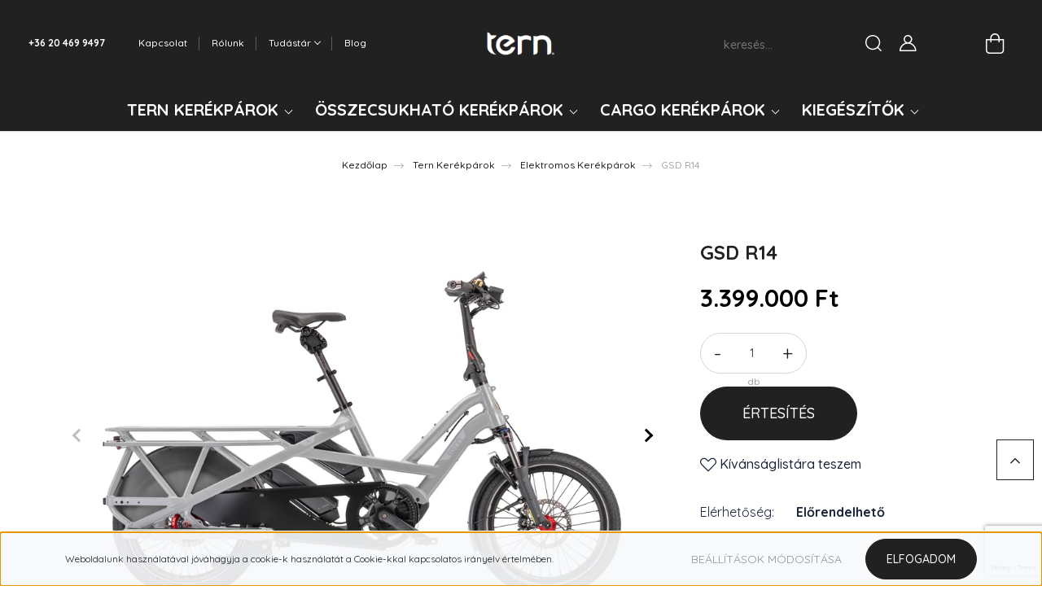

--- FILE ---
content_type: text/html; charset=UTF-8
request_url: https://www.tern.hu/gsd-r14-elektromos-teherkerekpar
body_size: 44901
content:
<!DOCTYPE html>
<html lang="hu" dir="ltr">
<head>
    <title>Tern GSD R14 elektromos teherkerékpár</title>
    <meta charset="utf-8">
    <meta name="description" content="A Tern GSD S10 kompakt elektromos teherkerékpár a tökéletes eszköz az autó kiváltására, akkor is ha két gyereket, vagy nagyon sok csomagot kell vinnie.">
    <meta name="robots" content="index, follow">
    <link rel="image_src" href="https://tern.cdn.shoprenter.hu/custom/tern/image/data/Kerekparok/GSD_R14/GSD_R14-LX-forge_gray-unfold.jpg.webp?lastmod=1715931187.1738573480">
    <meta property="og:title" content="GSD R14" />
    <meta property="og:type" content="product" />
    <meta property="og:url" content="https://www.tern.hu/gsd-r14-elektromos-teherkerekpar" />
    <meta property="og:image" content="https://tern.cdn.shoprenter.hu/custom/tern/image/cache/w1719h900q100/Kerekparok/GSD_R14/GSD_R14-LX-forge_gray-unfold.jpg.webp?lastmod=1715931187.1738573480" />
    <meta property="og:description" content="A tökéletes eszköz az autó kiváltására, akkor is ha két gyereket, vagy nagyon sok csomagot kell vinnie. 200 kg-os terhelhetőség, erős Bosch Cargo motor és rengeteg hely a csomagtartókon, mindezt úgy, hogy nem nagyobb, mint egy átlag..." />
    <link href="https://tern.cdn.shoprenter.hu/custom/tern/image/data/tern-bicycles-logo.png?lastmod=1690291976.1738573480" rel="icon" />
    <link href="https://tern.cdn.shoprenter.hu/custom/tern/image/data/tern-bicycles-logo.png?lastmod=1690291976.1738573480" rel="apple-touch-icon" />
    <base href="https://www.tern.hu:443" />

    <meta name="viewport" content="width=device-width, initial-scale=1, maximum-scale=1, user-scalable=0">
            <link href="https://www.tern.hu/gsd-r14-elektromos-teherkerekpar" rel="canonical">
    
            
                <link rel="preconnect" href="https://fonts.googleapis.com">
    <link rel="preconnect" href="https://fonts.gstatic.com" crossorigin>
    <link href="https://fonts.googleapis.com/css2?family=Quicksand:wght@300;400;500;600;700&display=swap" rel="stylesheet">
    <link href="https://cdnjs.cloudflare.com/ajax/libs/fancybox/3.5.7/jquery.fancybox.min.css" rel="stylesheet" />
            <link rel="stylesheet" href="https://tern.cdn.shoprenter.hu/custom/tern/catalog/view/theme/paris_1/style/1763468188.1591773721.1711112962.1701097485.css?v=null.1738573480" media="screen">
        <script>
        window.nonProductQuality = 100;
    </script>
	<script src="https://tern.cdn.shoprenter.hu/catalog/view/javascript/jquery/jquery-1.10.2.min.js?v=1484139539"></script>
    <script src="//cdn.jsdelivr.net/npm/slick-carousel@1.8.1/slick/slick.min.js"></script>

                
        
    

    <!--Header JavaScript codes--><script src="https://tern.cdn.shoprenter.hu/web/compiled/js/base.js?v=1769069092"></script><script src="https://tern.cdn.shoprenter.hu/web/compiled/js/countdown.js?v=1769069092"></script><script src="https://tern.cdn.shoprenter.hu/web/compiled/js/before_starter2_head.js?v=1769069092"></script><script src="https://tern.cdn.shoprenter.hu/web/compiled/js/before_starter2_productpage.js?v=1769069092"></script><script src="https://tern.cdn.shoprenter.hu/web/compiled/js/productreview.js?v=1769069092"></script><script src="https://tern.cdn.shoprenter.hu/web/compiled/js/nanobar.js?v=1769069092"></script><!--Header jQuery onLoad scripts--><script>window.countdownFormat='%D:%H:%M:%S';var BASEURL='https://www.tern.hu';Currency={"symbol_left":"","symbol_right":" Ft","decimal_place":0,"decimal_point":",","thousand_point":".","currency":"HUF","value":1};var ShopRenter=ShopRenter||{};ShopRenter.product={"id":583,"sku":"812741026238","currency":"HUF","unitName":"db","price":3399000,"name":"GSD R14","brand":"","currentVariant":{"Sz\u00edn":"Sz\u00fcrke"},"parent":{"id":583,"sku":"812741026238","unitName":"db","price":3399000,"name":"GSD R14"}};$(document).ready(function(){});$(window).load(function(){var init_relatedproducts_Scroller=function(){$("#relatedproducts .aurora-scroll-click-mode").each(function(){var max=0;$(this).find($(".list_prouctname")).each(function(){var h=$(this).height();max=h>max?h:max;});$(this).find($(".list_prouctname")).each(function(){$(this).height(max);});});$("#relatedproducts .aurora-scroll-click-mode").auroraScroll({autoMode:"click",frameRate:60,speed:2.5,direction:-1,elementClass:"product-snapshot",pauseAfter:false,horizontal:true,visible:1,arrowsPosition:2},function(){initAurora();});}
init_relatedproducts_Scroller();});</script><script src="https://tern.cdn.shoprenter.hu/web/compiled/js/vue/manifest.bundle.js?v=1769069090"></script><script>var ShopRenter=ShopRenter||{};ShopRenter.onCartUpdate=function(callable){document.addEventListener('cartChanged',callable)};ShopRenter.onItemAdd=function(callable){document.addEventListener('AddToCart',callable)};ShopRenter.onItemDelete=function(callable){document.addEventListener('deleteCart',callable)};ShopRenter.onSearchResultViewed=function(callable){document.addEventListener('AuroraSearchResultViewed',callable)};ShopRenter.onSubscribedForNewsletter=function(callable){document.addEventListener('AuroraSubscribedForNewsletter',callable)};ShopRenter.onCheckoutInitiated=function(callable){document.addEventListener('AuroraCheckoutInitiated',callable)};ShopRenter.onCheckoutShippingInfoAdded=function(callable){document.addEventListener('AuroraCheckoutShippingInfoAdded',callable)};ShopRenter.onCheckoutPaymentInfoAdded=function(callable){document.addEventListener('AuroraCheckoutPaymentInfoAdded',callable)};ShopRenter.onCheckoutOrderConfirmed=function(callable){document.addEventListener('AuroraCheckoutOrderConfirmed',callable)};ShopRenter.onCheckoutOrderPaid=function(callable){document.addEventListener('AuroraOrderPaid',callable)};ShopRenter.onCheckoutOrderPaidUnsuccessful=function(callable){document.addEventListener('AuroraOrderPaidUnsuccessful',callable)};ShopRenter.onProductPageViewed=function(callable){document.addEventListener('AuroraProductPageViewed',callable)};ShopRenter.onMarketingConsentChanged=function(callable){document.addEventListener('AuroraMarketingConsentChanged',callable)};ShopRenter.onCustomerRegistered=function(callable){document.addEventListener('AuroraCustomerRegistered',callable)};ShopRenter.onCustomerLoggedIn=function(callable){document.addEventListener('AuroraCustomerLoggedIn',callable)};ShopRenter.onCustomerUpdated=function(callable){document.addEventListener('AuroraCustomerUpdated',callable)};ShopRenter.onCartPageViewed=function(callable){document.addEventListener('AuroraCartPageViewed',callable)};ShopRenter.customer={"userId":0,"userClientIP":"13.58.116.237","userGroupId":8,"customerGroupTaxMode":"gross","customerGroupPriceMode":"only_gross","email":"","phoneNumber":"","name":{"firstName":"","lastName":""}};ShopRenter.theme={"name":"tern_2023_sr","family":"paris","parent":""};ShopRenter.shop={"name":"tern","locale":"hu","currency":{"code":"HUF","rate":1},"domain":"tern.myshoprenter.hu"};ShopRenter.page={"route":"product\/product","queryString":"gsd-r14-elektromos-teherkerekpar"};ShopRenter.formSubmit=function(form,callback){callback();};let loadedAsyncScriptCount=0;function asyncScriptLoaded(position){loadedAsyncScriptCount++;if(position==='body'){if(document.querySelectorAll('.async-script-tag').length===loadedAsyncScriptCount){if(/complete|interactive|loaded/.test(document.readyState)){document.dispatchEvent(new CustomEvent('asyncScriptsLoaded',{}));}else{document.addEventListener('DOMContentLoaded',()=>{document.dispatchEvent(new CustomEvent('asyncScriptsLoaded',{}));});}}}}</script><script type="text/javascript"src="https://tern.cdn.shoprenter.hu/web/compiled/js/vue/customerEventDispatcher.bundle.js?v=1769069090"></script><script>var GOOGLE_RECAPTCHA_SITE_KEY='6LdGt3gqAAAAADAfN8emrScTP7jsJ28B4ZO0Dam8';var RECAPTCHA_PAGES={'newsletter_subscribe':!!true,'contact':!!true,};var isRecaptchaAlreadyValidated=!!false;</script><script async defer src="https://www.google.com/recaptcha/api.js?render=6LdGt3gqAAAAADAfN8emrScTP7jsJ28B4ZO0Dam8&badge=bottomright"></script><script async defer src="https://tern.cdn.shoprenter.hu/catalog/view/javascript/recaptcha.js?v=null.1738573480"></script><script>ShopRenter.formSubmit=function(form,callback,action){var isRecaptchaEnabledForAction=RECAPTCHA_PAGES[action]||false;if(isRecaptchaEnabledForAction&&!isRecaptchaAlreadyValidated){checkRecaptcha(form,callback);}else{callback();}};</script><!--Custom header scripts--><script>(function(h,o,t,j,a,r){h.hj=h.hj||function(){(h.hj.q=h.hj.q||[]).push(arguments)};h._hjSettings={hjid:3758431,hjsv:6};a=o.getElementsByTagName('head')[0];r=o.createElement('script');r.async=1;r.src=t+h._hjSettings.hjid+j+h._hjSettings.hjsv;a.appendChild(r);})(window,document,'https://static.hotjar.com/c/hotjar-','.js?sv=');</script>                
            
            <script>window.dataLayer=window.dataLayer||[];function gtag(){dataLayer.push(arguments)};var ShopRenter=ShopRenter||{};ShopRenter.config=ShopRenter.config||{};ShopRenter.config.googleConsentModeDefaultValue="denied";</script>                        <script type="text/javascript" src="https://tern.cdn.shoprenter.hu/web/compiled/js/vue/googleConsentMode.bundle.js?v=1769069090"></script>

            <!-- Meta Pixel Code -->
<script>
!function(f,b,e,v,n,t,s)
{if(f.fbq)return;n=f.fbq=function(){n.callMethod?
n.callMethod.apply(n,arguments):n.queue.push(arguments)};
if(!f._fbq)f._fbq=n;n.push=n;n.loaded=!0;n.version='2.0';
n.queue=[];t=b.createElement(e);t.async=!0;
t.src=v;s=b.getElementsByTagName(e)[0];
s.parentNode.insertBefore(t,s)}(window, document,'script',
'https://connect.facebook.net/en_US/fbevents.js');
fbq('consent', 'revoke');
fbq('init', '187179640616167');
fbq('track', 'PageView');
document.addEventListener('AuroraProductPageViewed', function(auroraEvent) {
                    fbq('track', 'ViewContent', {
                        content_type: 'product',
                        content_ids: [auroraEvent.detail.product.id.toString()],
                        value: parseFloat(auroraEvent.detail.product.grossUnitPrice),
                        currency: auroraEvent.detail.product.currency
                    }, {
                        eventID: auroraEvent.detail.event.id
                    });
                });
document.addEventListener('AuroraAddedToCart', function(auroraEvent) {
    var fbpId = [];
    var fbpValue = 0;
    var fbpCurrency = '';

    auroraEvent.detail.products.forEach(function(item) {
        fbpValue += parseFloat(item.grossUnitPrice) * item.quantity;
        fbpId.push(item.id);
        fbpCurrency = item.currency;
    });


    fbq('track', 'AddToCart', {
        content_ids: fbpId,
        content_type: 'product',
        value: fbpValue,
        currency: fbpCurrency
    }, {
        eventID: auroraEvent.detail.event.id
    });
})
window.addEventListener('AuroraMarketingCookie.Changed', function(event) {
            let consentStatus = event.detail.isAccepted ? 'grant' : 'revoke';
            if (typeof fbq === 'function') {
                fbq('consent', consentStatus);
            }
        });
</script>
<noscript><img height="1" width="1" style="display:none"
src="https://www.facebook.com/tr?id=187179640616167&ev=PageView&noscript=1"
/></noscript>
<!-- End Meta Pixel Code -->
            
            
            
                <!--Global site tag(gtag.js)--><script async src="https://www.googletagmanager.com/gtag/js?id=G-7NCBBH80C1"></script><script>window.dataLayer=window.dataLayer||[];function gtag(){dataLayer.push(arguments);}
gtag('js',new Date());gtag('config','G-7NCBBH80C1');</script>                                <script type="text/javascript" src="https://tern.cdn.shoprenter.hu/web/compiled/js/vue/GA4EventSender.bundle.js?v=1769069090"></script>

    
    
</head>
<body id="body" class="page-body product-page-body show-quantity-in-module grecaptcha-active paris_1-body desktop-device-body" role="document">
<script>var bodyComputedStyle=window.getComputedStyle(document.body);ShopRenter.theme.breakpoints={'xs':0,'sm':576,'md':768,'lg':992,'xl':1200,'xxl':1400}</script>
                    

<!-- cached --><div class="Fixed nanobar js-nanobar-first-login">
    <div class="container nanobar-container">
        <div class="row flex-column flex-sm-row ">
            <div class="col-12 col-lg-6 col-xl-7 nanobar-text-cookies align-self-center text-sm-left">
                Weboldalunk használatával jóváhagyja a cookie-k használatát a Cookie-kkal kapcsolatos irányelv értelmében.
            </div>
            <div class="col-12 col-lg-6 col-xl-5 nanobar-buttons mt-2 m-lg-0 text-center text-lg-right">
                <a href="" class="btn btn-link nanobar-settings-button js-nanobar-settings-button">
                    Beállítások módosítása
                </a>
                <a href="" class="btn btn-primary nanobar-btn js-nanobar-close-cookies" data-button-save-text="Beállítások mentése">
                    Elfogadom
                </a>
            </div>
        </div>
        <div class="nanobar-cookies js-nanobar-cookies flex-column flex-sm-row text-left pt-3 mt-3" style="display: none;">
            <div class="form-check pt-2 pb-2 pr-2 mb-0">
                <input class="form-check-input" type="checkbox" name="required_cookies" disabled checked />
                <label class="form-check-label">
                    Szükséges cookie-k
                    <div class="cookies-help-text text-muted">
                        Ezek a cookie-k segítenek abban, hogy a webáruház használható és működőképes legyen.
                    </div>
                </label>
            </div>
            <div class="form-check pt-2 pb-2 pr-2 mb-0">
                <input class="form-check-input js-nanobar-marketing-cookies" type="checkbox" name="marketing_cookies"
                         checked />
                <label class="form-check-label">
                    Marketing cookie-k
                    <div class="cookies-help-text text-muted">
                        Ezeket a cookie-k segítenek abban, hogy az Ön érdeklődési körének megfelelő reklámokat és termékeket jelenítsük meg a webáruházban.
                    </div>
                </label>
            </div>
        </div>
    </div>
</div>

<script>
    (function ($) {
        $(document).ready(function () {
            new AuroraNanobar.FirstLogNanobarCheckbox(jQuery('.js-nanobar-first-login'), 'bottom');
        });
    })(jQuery);
</script>
<!-- /cached -->
<!-- cached --><div class="Fixed nanobar js-nanobar-free-shipping">
    <div class="container nanobar-container">
        <button type="button" class="close js-nanobar-close" aria-label="Close">
            <span aria-hidden="true">&times;</span>
        </button>
        <div class="nanobar-text px-3"></div>
    </div>
</div>

<script>$(document).ready(function(){document.nanobarInstance=new AuroraNanobar.FreeShippingNanobar($('.js-nanobar-free-shipping'),'bottom','0','','1');});</script><!-- /cached -->
                <!-- page-wrap -->

                <div class="page-wrap sr-search--enabled">
                                                <div id="section-header" class="section-wrapper ">
    
    

<header class="sticky-header">
            <div class="container-fluid">
            <nav class="navbar header-navbar flex-column">
                <div class="header-navbar-top d-flex justify-content-between w-100">
                    <div class="header-navbar-top-left d-flex align-items-center justify-content-start">
                        <div id="js-mobile-navbar" class="mobile-navbar">
                            <button title="hamburger button" id="js-hamburger-icon" class="btn p-0">
                                <div class="hamburger-icon position-relative">
                                    <div class="hamburger-icon-line position-absolute line-1"></div>
                                    <div class="hamburger-icon-line position-absolute line-2"></div>
                                    <div class="hamburger-icon-line position-absolute line-3"></div>
                                </div>
                            </button>
                        </div>
                                                    <div class="header-contacts-wrapper">
                                <span class="d-flex flex-column flex-xl-row flex-wrap align-items-start align-items-xl-center">
                                                                            <a class="hamburger-phone hamburger-contacts-link" href="tel:+36 20 469 9497">+36 20 469 9497</a>
                                                                                                        </span>
                            </div>
                                                <!-- cached -->
    <ul class="nav headermenu-list">
                    <li class="nav-item">
                <a class="nav-link" href="https://www.tern.hu/index.php?route=information/contact"
                    target="_self"
                                        title="Kapcsolat"
                >
                    Kapcsolat
                </a>
                            </li>
                    <li class="nav-item">
                <a class="nav-link" href="https://www.tern.hu/rolunk"
                    target="_self"
                                        title="Rólunk"
                >
                    Rólunk
                </a>
                            </li>
                    <li class="nav-item dropdown">
                <a class="nav-link" href="https://www.tern.hu/tudastar"
                    target="_self"
                     class="dropdown-toggle disabled"                    title="Tudástár"
                >
                    Tudástár
                </a>
                                    <ul class="dropdown-hover-menu">
                                                    <li class="dropdown-item">
                                <a href="https://www.tern.hu/tern-modell-csaladok-bemutatasa" title="Tern Modell családok bemutatása" target="_self">
                                    Tern Modell családok bemutatása
                                </a>
                            </li>
                                                    <li class="dropdown-item">
                                <a href="https://www.tern.hu/fizetes-szallitas" title="Szállítás opciók" target="_self">
                                    Szállítás opciók
                                </a>
                            </li>
                                                    <li class="dropdown-item">
                                <a href="https://www.tern.hu/tern-care" title="Tern Care" target="_self">
                                    Tern Care
                                </a>
                            </li>
                                                    <li class="dropdown-item">
                                <a href="https://www.tern.hu/garancia" title="Garancia" target="_self">
                                    Garancia
                                </a>
                            </li>
                                                    <li class="dropdown-item">
                                <a href="https://www.tern.hu/7-eves-tamogatasi-program-130" title="7 éves támogatási program" target="_self">
                                    7 éves támogatási program
                                </a>
                            </li>
                                                    <li class="dropdown-item">
                                <a href="https://www.ternbicycles.com/hu/support/registration" title="Kerékpár Regisztráció" target="_blank">
                                    Kerékpár Regisztráció
                                </a>
                            </li>
                                            </ul>
                            </li>
                    <li class="nav-item">
                <a class="nav-link" href="https://www.tern.hu/osszecsukhato-kerekpar-blog"
                    target="_self"
                                        title="Blog"
                >
                    Blog
                </a>
                            </li>
            </ul>
            <script>$(function(){if($(window).width()>992){window.addEventListener('load',function(){var menu_triggers=document.querySelectorAll('.headermenu-list li.dropdown > a');for(var i=0;i<menu_triggers.length;i++){menu_triggers[i].addEventListener('focus',function(e){for(var j=0;j<menu_triggers.length;j++){menu_triggers[j].parentNode.classList.remove('focus');}
this.parentNode.classList.add('focus');},false);menu_triggers[i].addEventListener('touchend',function(e){if(!this.parentNode.classList.contains('focus')){e.preventDefault();e.target.focus();}},false);}},false);}});</script>    <!-- /cached -->
                    </div>
                    <div class="header-navbar-top-center d-flex align-items-center justify-content-center">
                        <!-- cached -->
    <a class="navbar-brand" href="/"><img style="border: 0; max-width: 120px;" src="https://tern.cdn.shoprenter.hu/custom/tern/image/cache/w120h56m00/src_2023/tern_logo.png?v=1686910726" title="tern" alt="tern" /></a>
<!-- /cached -->
                    </div>

                                        <div class="header-navbar-top-right-search d-flex align-items-center justify-content-end">
                        <div class="dropdown search-module d-flex header-navbar-top-right-item">
                            <div class="input-group">
                                <input class="form-control form-control-lg disableAutocomplete" type="text" placeholder="keresés..." value=""
                                       id="filter_keyword" 
                                       onclick="this.value=(this.value==this.defaultValue)?'':this.value;"/>
                                <div class="input-group-append">
                                    <button title="search button" class="btn" type="button" onclick="moduleSearch();">
                                        <svg width="20" height="20" viewBox="0 0 20 20" fill="currentColor" xmlns="https://www.w3.org/2000/svg">
    <path d="M9.10855 18.2134C11.3088 18.2134 13.3297 17.4263 14.9076 16.123L18.5686 19.784C18.7113 19.9268 18.898 20 19.0848 20C19.2715 20 19.4582 19.9268 19.601 19.784C19.8865 19.4984 19.8865 19.0335 19.601 18.7479L15.9546 15.1016C17.3604 13.4981 18.2134 11.4003 18.2134 9.10855C18.2134 4.08567 14.1278 0 9.10489 0C4.08201 0 0 4.08201 0 9.10489C0 14.1278 4.08567 18.2134 9.10855 18.2134ZM9.10855 1.46074C13.3224 1.46074 16.7527 4.88742 16.7527 9.10489C16.7527 13.3223 13.3224 16.749 9.10855 16.749C4.89475 16.749 1.4644 13.3187 1.4644 9.10489C1.4644 4.89109 4.89475 1.46074 9.10855 1.46074Z" />
</svg>

                                    </button>
                                </div>
                            </div>

                            <input type="hidden" id="filter_description" value="0"/>
                            <input type="hidden" id="search_shopname" value="tern"/>
                            <div id="results" class="dropdown-menu search-results"></div>
                        </div>

                        
                    </div>
                    
                    <div class="header-navbar-top-right d-flex align-items-center justify-content-end">
                                                    <div class="header-navbar-top-right-item header-navbar-top-right-login">
                                <!-- cached -->
    <ul class="nav login-list">
                    <li class="nav-item">
                <a class="nav-link btn" href="index.php?route=account/login" title="Belépés">
                    <span>
                        <svg width="21" height="20" viewBox="0 0 21 20" fill="currentColor" xmlns="https://www.w3.org/2000/svg">
    <path d="M0.747791 20H19.802C20.0039 20 20.1945 19.9178 20.3366 19.7757C20.4786 19.6336 20.5534 19.4393 20.5497 19.2374C20.4599 14.6878 17.3534 10.8299 13.1777 9.58505C14.5833 8.64673 15.5104 7.04673 15.5104 5.23364C15.5104 2.34766 13.1627 0 10.2768 0C7.39078 0 5.04312 2.34766 5.04312 5.23364C5.04312 7.04673 5.97022 8.64673 7.37209 9.58505C3.19639 10.8336 0.0898473 14.6878 0.000127707 19.2374C-0.00361061 19.4393 0.0748939 19.6336 0.213212 19.7757C0.351529 19.9178 0.54966 20 0.747791 20ZM6.53845 5.23364C6.53845 3.17383 8.21695 1.49533 10.2768 1.49533C12.3366 1.49533 14.0151 3.17383 14.0151 5.23364C14.0151 7.29346 12.3366 8.97196 10.2768 8.97196C8.21695 8.97196 6.53845 7.29346 6.53845 5.23364ZM10.2768 10.6542C14.7702 10.6542 18.5384 14.1121 19.0095 18.5047H1.54405C2.01508 14.1121 5.78331 10.6542 10.2768 10.6542Z"/>
</svg>

                    </span>
                </a>
            </li>
            </ul>
<!-- /cached -->
                            </div>
                                                <div id="js-wishlist-module-wrapper" class="header-navbar-top-right-item">
                            
                        </div>
                        <div id="js-cart" class="header-navbar-top-right-item">
                            <hx:include src="/_fragment?_path=_format%3Dhtml%26_locale%3Den%26_controller%3Dmodule%252Fcart&amp;_hash=5egotGGpSAdZYeNDcpqWB5azZWqu4Ah5t6uD9%2Fjzcl4%3D"></hx:include>
                        </div>
                    </div>
                </div>
                <div class="header-navbar-bottom">
                    


                    
            <div id="module_category_wrapper" class="module-category-wrapper">
    
    <div id="category" class="module content-module header-position hide-top category-module" >
                    <div class="module-body">
                        <div id="category-nav">
            


<ul class="nav nav-pills category category-menu sf-menu sf-horizontal cached">
    <li id="cat_172" class="nav-item item category-list module-list parent even dropDownParent align-1">
    <a href="https://www.tern.hu/tern-kerekparok" class="nav-link">
        Tern Kerékpárok
    </a>
    <div class="children js-subtree-dropdown subtree-dropdown">
        <div style="width: 0px; height: 544px" class="subtree-dropdown-inner p-3">
            <div class="custom-dropdown custom-kerekpar">
	<div class="row">
		<div class="col-5">
			<div class="category-link"><a href="/tern-kerekparok/elektromos-kerekparok-169" title="Ebike motorral szerelt kerékpárok">
				<img alt="category link" src="https://tern.cdn.shoprenter.hu/custom/tern/image/cache/w0h0q100np1/src_2023/dropdown/kerek.jpg?v=1702291326" /></a> <a href="/tern-kerekparok/elektromos-kerekparok-169" title="Ebike motorral szerelt kerékpárok">Ebike motorral szerelt kerékpárok </a>
			</div>
			<div class="category-link"><a href="/tern-kerekparok/nem-elektromos-osszecsukhato-kerekparok" title="Motor nélküli kerékpárok">
				<img alt="category link" src="https://tern.cdn.shoprenter.hu/custom/tern/image/cache/w0h0q100np1/src_2023/dropdown/kerek1.jpg?v=1702291326" /> </a> <a href="/tern-kerekparok/nem-elektromos-osszecsukhato-kerekparok" title="Motor nélküli kerékpárok">Motor nélküli kerékpárok </a>
			</div>
			<div class="category-link"><a href="/tern-kerekparok" title="Összecsukható kerékpárok">
				<img alt="category link" src="https://tern.cdn.shoprenter.hu/custom/tern/image/cache/w0h0q100np1/src_2023/dropdown/kerek2.jpg?v=1702291326" /> </a> <a href="/tern-kerekparok" title="Összecsukható kerékpárok"> Összecsukható kerékpárok</a>
			</div>
			<div class="category-link"><a href="/tern-kerekparok" title="Extra kompakt összecsukható kerékpárok">
				<img alt="category link" src="https://tern.cdn.shoprenter.hu/custom/tern/image/cache/w0h0q100np1/src_2023/dropdown/kerek3.jpg?v=1702291326" /> </a> <a href="/tern-kerekparok" title="Extra kompakt összecsukható kerékpárok">Extra kompakt összecsukható kerékpárok </a>
			</div>
		</div>
		<div class="col-5">
			<div class="category-link"><a href="/tern-kerekparok" title="Kényelmes kerékpárok">
				<img alt="category link" src="https://tern.cdn.shoprenter.hu/custom/tern/image/cache/w0h0q100np1/src_2023/dropdown/kerek4.jpg?v=1702291326" /> </a> <a href="/tern-kerekparok" title="Kényelmes kerékpárok">Kényelmes kerékpárok </a>
			</div>
			<div class="category-link"><a href="/tern-kerekparok" title="Sportos kerékpárok">
				<img alt="category link" src="https://tern.cdn.shoprenter.hu/custom/tern/image/cache/w0h0q100np1/src_2023/dropdown/kerek5.jpg?v=1702291326" /> </a> <a href="/tern-kerekparok" title="Sportos kerékpárok">sportos kerékpárok </a>
			</div>
			<div class="category-link"><a href="/tern-kerekparok" title="Gyerek szállításra alkalmas kerékpárok">
				<img alt="category link" src="https://tern.cdn.shoprenter.hu/custom/tern/image/cache/w0h0q100np1/src_2023/dropdown/kerek6.jpg?v=1702291326" /> </a> <a href="/tern-kerekparok" title="Gyerek szállításra alkalmas kerékpárok">Gyerek szállításra alkalmas kerékpárok </a>
			</div>
		</div>
	</div>
</div>
        </div>
    </div>
</li><li id="cat_168" class="nav-item item category-list module-list parent odd dropDownParent align-1">
    <a href="https://www.tern.hu/osszecsukhato-kerekparok-" class="nav-link">
        Összecsukható Kerékpárok
    </a>
    <div class="children js-subtree-dropdown subtree-dropdown">
        <div style="width: 0px; height: 544px" class="subtree-dropdown-inner p-3">
            <div class="custom-dropdown custom-ossze">
	<div class="row">
		<div class="col-4">
			<div class="category-link2"><a href="/osszecsukhato-kerekparok-/varosi-osszecsukhato-kerekpar" title="Városi összecsukható kerékpárok">
				<img alt="category link" src="https://tern.cdn.shoprenter.hu/custom/tern/image/cache/w0h0q100np1/src_2023/dropdown/ossze.jpg?v=1702368024" /> </a> <a href="/osszecsukhato-kerekparok-/varosi-osszecsukhato-kerekpar" title="Városi összecsukható kerékpárok"><span>Városi </span><br />
				összecsukható kerékpárok</a>
			</div>
		</div>
		<div class="col-4">
			<div class="category-link2"><a href="/osszecsukhato-kerekparok-/fitness-osszecsukhato-kerekparok" title="Fitness összecsukható kerékpárok">
				<img alt="category link" src="https://tern.cdn.shoprenter.hu/custom/tern/image/cache/w0h0q100np1/src_2023/dropdown/ossze1.jpg?v=1702368024" /> </a> <a href="/osszecsukhato-kerekparok-/fitness-osszecsukhato-kerekparok" title="Fitness összecsukható kerékpárok"><span>Fitness </span><br />
				összecsukható kerékpárok</a>
			</div>
		</div>
		<div class="col-4">
			<div class="category-link2"><a href="/osszecsukhato-kerekparok-/elektromos-osszecsukhato-kerekpar" title="Elektromos összecsukható kerékpárok">
				<img alt="category link" src="https://tern.cdn.shoprenter.hu/custom/tern/image/cache/w0h0q100np1/src_2023/dropdown/ossze2.jpg?v=1702368024" /> </a> <a href="/osszecsukhato-kerekparok-/elektromos-osszecsukhato-kerekpar" title="Elektromos összecsukható kerékpárok"><span>Elektromos </span><br />
				összecsukható kerékpárok</a>
			</div>
		</div>
	</div>
</div>
        </div>
    </div>
</li><li id="cat_161" class="nav-item item category-list module-list parent even dropDownParent align-1">
    <a href="https://www.tern.hu/elektromos-kompakt-teherkerekpar" class="nav-link">
        Cargo kerékpárok
    </a>
    <div class="children js-subtree-dropdown subtree-dropdown">
        <div style="width: 0px; height: 544px" class="subtree-dropdown-inner p-3">
            <div class="custom-dropdown custom-ossze">
	<div class="row">
		<div class="col-3">
			<div class="category-link2"><a href="/elektromos-kompakt-teherkerekpar/quickhaul-modellek" title="Quick Haul 1 gyerek szállítása, 150 kg terhelhetőségű kerékpárok">
				<img alt="category link" src="https://tern.cdn.shoprenter.hu/custom/tern/image/cache/w250h160q100np1/src_2023/menu/QuickHaul.png?v=1727101306" style="width: 250px; height: 160px;" /> </a> <a href="/elektromos-kompakt-teherkerekpar/quickhaul-modellek" title="Quick Haul 1 gyerek szállítása, 150 kg terhelhetőségű kerékpárok"><span>Quick Haul </span><br />
				1 gyerek szállítása, 150 kg terhelhetőség</a>
			</div>
		</div>
		<div class="col-3">
			<div class="category-link2"><a href="/elektromos-kompakt-teherkerekpar/hsd-kompakt-cargo-bike" title="HSD 1 gyerek szállítása, 170 kg-os terhelhetőségű kerékpárok">
				<img alt="category link" src="https://tern.cdn.shoprenter.hu/custom/tern/image/cache/w250h160q100np1/src_2023/menu/HSD.png?v=1727101306" style="width: 250px; height: 160px;" /> </a> <a href="/elektromos-kompakt-teherkerekpar/hsd-kompakt-cargo-bike" title="HSD 1 gyerek szállítása, 170 kg-os terhelhetőségű kerékpárok"><span>HSD </span><br />
				1 gyerek szállítása, 170 kg-os terhelhetőség</a>
			</div>
		</div>
		<div class="col-3">
			<div class="category-link2"><a href="/elektromos-kompakt-teherkerekpar/gsd-kompakt-cargo-bike" title="GSD 2 gyerek szállítása, 200 kg-os terhelhetőségű kerékpárok">
				<img alt="category link" src="https://tern.cdn.shoprenter.hu/custom/tern/image/cache/w250h160q100np1/src_2023/menu/GSD.png?v=1727101306" style="width: 250px; height: 160px;" /> </a> <a href="/elektromos-kompakt-teherkerekpar/gsd-kompakt-cargo-bike" title="GSD 2 gyerek szállítása, 200 kg-os terhelhetőségű kerékpárok"><span>GSD </span><br />
				2 gyerek szállítása, 200 kg-os terhelhetőség</a>
			</div>
		</div>
		<div class="col-3">
			<div class="category-link2"><a href="/orox" title="OROX - Terepre, 2 gyerek szállítása, 210 kg terhelhetőség">
				<img alt="category link" src="https://tern.cdn.shoprenter.hu/custom/tern/image/cache/w250h160q100np1/src_2023/menu/orox_369.jpg?v=1727101306" style="width: 250px; height: 160px;" /> </a> <a href="/elektromos-kompakt-teherkerekpar/gsd-kompakt-cargo-bike" title="OROX - Terepre, 2 gyerek szállítása, 210 kg terhelhetőség"><span>OROX </span><br />
				Terepre, 2 gyerek szállítása, 210 kg terhelhetőség</a>
			</div>
		</div>
	</div>
</div>
        </div>
    </div>
</li><li id="cat_139" class="nav-item item category-list module-list parent odd dropDownParent align-1">
    <a href="https://www.tern.hu/kiegeszitok" class="nav-link">
        Kiegészítők
    </a>
    <div class="children js-subtree-dropdown subtree-dropdown">
        <div style="width: 0px; height: 544px" class="subtree-dropdown-inner p-3">
            <div class="custom-dropdown custom-kieg">
	<div class="row">
		<div class="col-5">
			<div class="category-link"><a href="/kiegeszitok/kerekpar-alkatreszek-kiegeszitok-166" title="Kerékpár alkatrészek, kiegészítők">
				<img alt="category link" src="https://tern.cdn.shoprenter.hu/custom/tern/image/data/src_2023/dropdown/kieg.jpg?v=1696235918" /> </a> <a href="/kiegeszitok/kerekpar-alkatreszek-kiegeszitok-166" title="Kerékpár alkatrészek, kiegészítők">KERÉKPÁR ALKATRÉSZEK, KIEGÉSZÍTŐK</a>
			</div>
			<div class="category-link"><a href="/kiegeszitok/kerekpar-csomagtartok-163" title="Kerékpár csomagtartók">
				<img alt="category link" src="https://tern.cdn.shoprenter.hu/custom/tern/image/data/src_2023/dropdown/kieg1.jpg?v=1696235918" /> </a> <a href="/kiegeszitok/kerekpar-csomagtartok-163" title="Kerékpár csomagtartók">KERÉKPÁR CSOMAGTARTÓK</a>
			</div>
			<div class="category-link"><a href="/kiegeszitok/kerekpar-kitamasztok-167" title="Kerékpár kitámasztók">
				<img alt="category link" src="https://tern.cdn.shoprenter.hu/custom/tern/image/data/src_2023/dropdown/kieg2.jpg?v=1696235918" /> </a> <a href="/kiegeszitok/kerekpar-kitamasztok-167" title="Kerékpár kitámasztók">KERÉKPÁR KITÁMASZTÓK</a>
			</div>
			<div class="category-link"><a href="/kiegeszitok/kerekpar-tarolas-es-szallitas-164" title="Kerékpár tárolás és szállítás">
				<img alt="category link" src="https://tern.cdn.shoprenter.hu/custom/tern/image/data/src_2023/dropdown/kieg3.jpg?v=1696235918" /> </a> <a href="/kiegeszitok/kerekpar-tarolas-es-szallitas-164" title="Kerékpár tárolás és szállítás">KERÉKPÁR TÁROLÁS ÉS SZÁLLÍTÁS</a>
			</div>
		</div>
		<div class="col-5">
			<div class="category-link"><a href="/kiegeszitok/kerekpar-taskak-es-kosarak-162" title="Kerékpár táskák és kosarak">
				<img alt="category link" src="https://tern.cdn.shoprenter.hu/custom/tern/image/data/src_2023/dropdown/kieg4.jpg?v=1696235918" /> </a> <a href="/kiegeszitok/kerekpar-taskak-es-kosarak-162" title="Kerékpár táskák és kosarak">KERÉKPÁR TÁSKÁK ÉS KOSARAK</a>
			</div>
			<div class="category-link"><a href="/kiegeszitok/kerekparos-gyerekules-szemelyszallitas-165" title="Kerékpáros gyerekülés, személyszállítás">
				<img alt="category link" src="https://tern.cdn.shoprenter.hu/custom/tern/image/data/src_2023/dropdown/kieg5.jpg?v=1696235918" /> </a> <a href="/kiegeszitok/kerekparos-gyerekules-szemelyszallitas-165" title="Kerékpáros gyerekülés, személyszállítás"> KERÉKPÁROS GYEREKÜLÉS, SZEMÉLYSZÁLLÍTÁS</a>
			</div>
		</div>
	</div>
</div>
        </div>
    </div>
</li>
</ul>

<script>$(function(){$("ul.category").superfish({animation:{opacity:'show'},popUpSelector:"ul.category,ul.children,.js-subtree-dropdown",delay:400,speed:'normal',hoverClass:'js-sf-hover'});});</script>        </div>
            </div>
                                </div>
    
            </div>
    
                </div>
            </nav>
        </div>
    </header>
            

<script src="https://cdnjs.cloudflare.com/ajax/libs/jQuery.mmenu/8.5.8/mmenu.min.js"></script>
<link rel="stylesheet" href="https://cdnjs.cloudflare.com/ajax/libs/jQuery.mmenu/8.5.8/mmenu.min.css"/>
<script>
    document.addEventListener("DOMContentLoaded", () => {
        //Mmenu initialize
        const menu = new Mmenu("#js-mobile-nav", {
            slidingSubmenus: true,
            navbar: {
                title: " "
            },
            "counters": true,
            "extensions": [
                "fullscreen",
                "theme-black",
                "pagedim-black",
                "position-front"
            ]
        });
        const api = menu.API;

        //Hamburger menu click event
        document.querySelector("#js-hamburger-icon").addEventListener(
            "click", (evnt) => {
                evnt.preventDefault();
                api.open();
            }
        );

        document.querySelector(".js-close-menu").addEventListener(
            "click", (evnt) => {
                evnt.preventDefault();
                api.close();
            }
        );
    });
</script>

<style>
    #js-mobile-nav.mm-menu_opened {
        display: block !important;
    }
    .mm-menu {
        --mm-color-background: #212121;
        --mm-color-border: #474747;
        --mm-listitem-size: 40px;
        --mm-color-button: #919191;
        --mm-color-text-dimmed:#fff;
    }

    .mm-counter {
        width: 10px;
    }
</style>

<div id="js-mobile-nav" style="display: none;">
    <span class="login-and-exit-line">
        <span class="login-and-exit-line-inner d-flex w-100 align-items-center justify-content-between">
            <span class="close-menu-button-wrapper d-flex justify-content-start align-items-center">
                <a class="js-close-menu" href="#">
                    <div class="btn d-flex-center">
                        <svg width="20" height="19" viewBox="0 0 20 19" fill="currentColor" xmlns="https://www.w3.org/2000/svg">
    <path d="M0.562455 1.44042L17.6102 18.4881C17.9778 18.8558 18.5333 18.9021 18.8444 18.591C19.1555 18.2798 19.1092 17.7244 18.7415 17.3568L1.69383 0.30905C1.32613 -0.0586452 0.77073 -0.104929 0.459603 0.206198C0.148476 0.517325 0.194759 1.07273 0.562455 1.44042Z" />
    <path d="M18.4881 1.44042L1.44042 18.4881C1.07273 18.8558 0.517325 18.9021 0.206198 18.591C-0.104929 18.2798 -0.0586457 17.7244 0.30905 17.3568L17.3568 0.30905C17.7244 -0.0586452 18.2798 -0.104929 18.591 0.206198C18.9021 0.517325 18.8558 1.07273 18.4881 1.44042Z" />
</svg>

                    </div>
                </a>
            </span>
            <span class="hamburger-login-box-wrapper">
                                    <span class="hamburger-login-box">
                                                    <span class="mobile-login-buttons">
                            <span class="mobile-login-buttons-row d-flex justify-content-start">
                                <span class="w-50">
                                    <a href="index.php?route=account/login" class="btn btn-sm btn-primary btn-block">Belépés</a>
                                </span>
                                <span class="w-50">
                                    <a href="index.php?route=account/create" class="btn btn-sm btn-outline-primary btn-block">Regisztráció</a>
                                </span>
                            </span>
                        </span>
                                                </span>
                            </span>
        </span>
    </span>
    <ul>
        <li>
    <a href="https://www.tern.hu/tern-kerekparok">
        Tern Kerékpárok
    </a>
            <ul><li>
    <a href="https://www.tern.hu/tern-kerekparok/nem-elektromos-osszecsukhato-kerekparok">
        Nem elektromos kerékpárok
    </a>
    </li><li>
    <a href="https://www.tern.hu/tern-kerekparok/elektromos-kerekparok-169">
        Elektromos Kerékpárok
    </a>
    </li></ul>
    </li><li>
    <a href="https://www.tern.hu/osszecsukhato-kerekparok-">
        Összecsukható Kerékpárok
    </a>
            <ul><li>
    <a href="https://www.tern.hu/osszecsukhato-kerekparok-/varosi-osszecsukhato-kerekpar">
        Városi Összecsukható Kerékpár
    </a>
    </li><li>
    <a href="https://www.tern.hu/osszecsukhato-kerekparok-/fitness-osszecsukhato-kerekparok">
        Fitness Összecsukható Kerékpár
    </a>
    </li><li>
    <a href="https://www.tern.hu/osszecsukhato-kerekparok-/elektromos-osszecsukhato-kerekpar">
        Elektromos Összecsukható Kerékpár
    </a>
    </li></ul>
    </li><li>
    <a href="https://www.tern.hu/elektromos-kompakt-teherkerekpar">
        Cargo kerékpárok
    </a>
            <ul><li>
    <a href="https://www.tern.hu/elektromos-kompakt-teherkerekpar/quickhaul-modellek">
        QuickHaul - 1 gyerek, 150kg terhelhetőség
    </a>
    </li><li>
    <a href="https://www.tern.hu/elektromos-kompakt-teherkerekpar/hsd-kompakt-cargo-bike">
        HSD- 1 gyerek, 170kg terhelhetőség, prémium funkciók
    </a>
    </li><li>
    <a href="https://www.tern.hu/elektromos-kompakt-teherkerekpar/quickhaul-long">
        QuickHaul Long, 2 gyerek, 190 kg terhelhetőség
    </a>
    </li><li>
    <a href="https://www.tern.hu/elektromos-kompakt-teherkerekpar/gsd-kompakt-cargo-bike">
        GSD- 2gyerek, 200kg terhelhetőség, prémium funkciók
    </a>
    </li><li>
    <a href="https://www.tern.hu/elektromos-kompakt-teherkerekpar/orox">
        OROX -2 gyerek, 210 kg terhelhetőség, terepre is
    </a>
    </li></ul>
    </li><li>
    <a href="https://www.tern.hu/kiegeszitok">
        Kiegészítők
    </a>
            <ul><li>
    <a href="https://www.tern.hu/kiegeszitok/kerekpar-alkatreszek-kiegeszitok-166">
        Kerékpár alkatrészek, Kiegészítők
    </a>
    </li><li>
    <a href="https://www.tern.hu/kiegeszitok/kerekpar-csomagtartok-163">
        Kerékpár Csomagtartók
    </a>
    </li><li>
    <a href="https://www.tern.hu/kiegeszitok/kerekpar-kitamasztok-167">
        Kerékpár Kitámasztók
    </a>
    </li><li>
    <a href="https://www.tern.hu/kiegeszitok/kerekpar-tarolas-es-szallitas-164">
        Kerékpár Tárolás és Szállítás
    </a>
    </li><li>
    <a href="https://www.tern.hu/kiegeszitok/kerekpar-taskak-es-kosarak-162">
        Kerékpár Táskák és Kosarak
    </a>
    </li><li>
    <a href="https://www.tern.hu/kiegeszitok/kerekparos-gyerekules-szemelyszallitas-165">
        Kerékpáros Gyerekülés, Személyszállítás
    </a>
    </li></ul>
    </li>

                                    <li class="informations-mobile-menu-item">
                    <a href="https://www.tern.hu/index.php?route=information/contact" target="_self">Kapcsolat</a>
                                    </li>
                            <li class="informations-mobile-menu-item">
                    <a href="https://www.tern.hu/rolunk" target="_self">Rólunk</a>
                                    </li>
                            <li class="informations-mobile-menu-item">
                    <a href="https://www.tern.hu/tudastar" target="_self">Tudástár</a>
                                            <ul>
                                                            <li class="informations-mobile-menu-item informations-mobile-menu-item-sublevel">
                                    <a href="https://www.tern.hu/tern-modell-csaladok-bemutatasa" target="_self">Tern Modell családok bemutatása</a>
                                </li>
                                                            <li class="informations-mobile-menu-item informations-mobile-menu-item-sublevel">
                                    <a href="https://www.tern.hu/fizetes-szallitas" target="_self">Szállítás opciók</a>
                                </li>
                                                            <li class="informations-mobile-menu-item informations-mobile-menu-item-sublevel">
                                    <a href="https://www.tern.hu/tern-care" target="_self">Tern Care</a>
                                </li>
                                                            <li class="informations-mobile-menu-item informations-mobile-menu-item-sublevel">
                                    <a href="https://www.tern.hu/garancia" target="_self">Garancia</a>
                                </li>
                                                            <li class="informations-mobile-menu-item informations-mobile-menu-item-sublevel">
                                    <a href="https://www.tern.hu/7-eves-tamogatasi-program-130" target="_self">7 éves támogatási program</a>
                                </li>
                                                            <li class="informations-mobile-menu-item informations-mobile-menu-item-sublevel">
                                    <a href="https://www.ternbicycles.com/hu/support/registration" target="_blank">Kerékpár Regisztráció</a>
                                </li>
                                                    </ul>
                                    </li>
                            <li class="informations-mobile-menu-item">
                    <a href="https://www.tern.hu/osszecsukhato-kerekpar-blog" target="_self">Blog</a>
                                    </li>
                            <li class="hamburger-contact-box" style="border-color: transparent;">
            <span>
                <div id="section-contact_paris" class="section-wrapper ">
    
    <div class="module content-module section-module section-contact shoprenter-section">
        <div class="module-body section-module-body">
        <div class="contact-wrapper-box">
            <div class="contact-wrapper-box-line">
                                    <span class="footer-contact-col footer-contact-address">
                1067 Budapest, Eötvös u. 44.
            </span>
                                                    <span class="footer-contact-col footer-contact-mail">
                <a href="mailto:info@tern.hu">info@tern.hu</a>
            </span>
                                                    <span class="footer-contact-col footer-contact-phone">
                    <a href="tel:+36 20 469 9497">
                        +36 20 469 9497
                    </a>
                </span>
                                                    <span class="footer-contact-col footer-contact-opening">
                    Nincs állandó nyitvatartási, kerékpár megtekintés időpont egyeztetéssel
                </span>
                            </div>
            <div class="contact-wrapper-box-line social">
                                    <div class="footer-contact-col">
                        <a  aria-label="facebook link" class="footer-contact-link" target="_blank" href="https://www.facebook.com/ternhungary.hu">
                            <i>
                                <svg width="21" height="21" viewBox="0 0 24 24" fill="currentColor" xmlns="https://www.w3.org/2000/svg">
    <path d="M23.0625 16.5C23.5803 16.5 24 16.0803 24 15.5625V3.75C24 1.68219 22.3178 0 20.25 0H3.75C1.68219 0 0 1.68219 0 3.75V20.25C0 22.3178 1.68219 24 3.75 24H20.25C22.3178 24 24 22.3178 24 20.25C24 19.7322 23.5803 19.3125 23.0625 19.3125C22.5447 19.3125 22.125 19.7322 22.125 20.25C22.125 21.2838 21.2838 22.125 20.25 22.125H15.6562V15.2812H17.826C18.3005 15.2812 18.7002 14.9268 18.757 14.4558L18.8811 13.4246C18.9481 12.8665 18.5125 12.375 17.9502 12.375H15.6562V9.23438C15.6562 8.45764 16.2858 7.82812 17.0625 7.82812H18.2344C18.7522 7.82812 19.1719 7.40845 19.1719 6.89062V5.94232C19.1719 5.46204 18.8091 5.05847 18.3312 5.00977C17.8559 4.96143 17.3529 4.92188 17.0625 4.92188C15.9692 4.92188 14.8733 5.38312 14.0559 6.18713C13.2138 7.0155 12.75 8.10059 12.75 9.24261V12.375H10.6406C10.1228 12.375 9.70312 12.7947 9.70312 13.3125V14.3438C9.70312 14.8616 10.1228 15.2812 10.6406 15.2812H12.75V22.125H3.75C2.71619 22.125 1.875 21.2838 1.875 20.25V3.75C1.875 2.71619 2.71619 1.875 3.75 1.875H20.25C21.2838 1.875 22.125 2.71619 22.125 3.75V15.5625C22.125 16.0803 22.5447 16.5 23.0625 16.5Z"/>
</svg>

                            </i>
                        </a>
                    </div>
                                                    <div class="footer-contact-col">
                        <a aria-label="instagram link" class="footer-contact-link" target="_blank" href="https://www.instagram.com/tern_hungary/">
                            <i>
                                <svg width="21" height="21" viewBox="0 0 24 24" fill="currentColor" xmlns="https://www.w3.org/2000/svg">
    <path d="M12.2367 24C12.1572 24 12.0777 24 11.9977 23.9996C10.1164 24.0042 8.37813 23.9564 6.68763 23.8535C5.13777 23.7592 3.72304 23.2236 2.59617 22.3048C1.50885 21.4182 0.766326 20.2194 0.389297 18.7421C0.0611596 17.456 0.0437639 16.1935 0.0271006 14.9723C0.0150152 14.0962 0.00256357 13.058 0 12.0022C0.00256357 10.942 0.0150152 9.90377 0.0271006 9.02761C0.0437639 7.80666 0.0611596 6.54414 0.389297 5.25782C0.766326 3.78052 1.50885 2.58173 2.59617 1.69513C3.72304 0.776302 5.13777 0.240717 6.68782 0.146417C8.37831 0.043695 10.117 -0.00427877 12.0023 0.000298881C13.8841 -0.00372945 15.6219 0.043695 17.3124 0.146417C18.8622 0.240717 20.277 0.776302 21.4038 1.69513C22.4913 2.58173 23.2337 3.78052 23.6107 5.25782C23.9388 6.54396 23.9562 7.80666 23.9729 9.02761C23.985 9.90377 23.9976 10.942 24 11.9978C23.9976 13.058 23.985 14.0962 23.9729 14.9723C23.9659 15.4901 23.5382 15.904 23.0227 15.897C22.5049 15.8899 22.0911 15.4643 22.098 14.9467C22.1099 14.0757 22.1225 13.0442 22.1249 11.9978C22.1225 10.9557 22.1099 9.92428 22.098 9.05324C22.0828 7.94161 22.0671 6.79207 21.7939 5.72145C21.5183 4.64149 20.9883 3.77576 20.2189 3.14826C19.3867 2.46948 18.3704 2.08917 17.1985 2.01794C15.5477 1.9176 13.8484 1.87128 12.0023 1.87512C10.1518 1.87073 8.45229 1.9176 6.80153 2.01794C5.62961 2.08917 4.61352 2.46948 3.78109 3.14807C3.01165 3.77558 2.48172 4.6413 2.20614 5.72145C1.93294 6.79207 1.91719 7.94161 1.90199 9.05324C1.89009 9.92428 1.87764 10.9557 1.87507 12.0022C1.87764 13.0442 1.89009 14.0757 1.90199 14.9467C1.91719 16.0583 1.93294 17.2079 2.20614 18.2785C2.48172 19.3584 3.01165 20.2242 3.78109 20.8517C4.61352 21.5304 5.62961 21.9108 6.80153 21.982C8.45229 22.0823 10.1521 22.1292 11.9979 22.1246C13.8486 22.129 15.5477 22.0823 17.1985 21.982C18.3704 21.9108 19.3865 21.5304 20.2189 20.8517C20.7732 20.3996 21.2063 19.8195 21.506 19.1274C21.7118 18.6524 22.2637 18.4339 22.7389 18.6398C23.2141 18.8456 23.4324 19.3974 23.2267 19.8726C22.8065 20.8429 22.1932 21.6612 21.4038 22.3048C20.277 23.2238 18.8622 23.7592 17.3124 23.8535C15.6935 23.952 14.0304 24 12.2367 24ZM17.8126 12C17.8126 8.76906 15.1841 6.14057 11.953 6.14057C8.7222 6.14057 6.09343 8.76906 6.09343 12C6.09343 15.2309 8.7222 17.8594 11.953 17.8594C15.1841 17.8594 17.8126 15.2309 17.8126 12ZM15.9376 12C15.9376 14.1969 14.1502 15.9844 11.953 15.9844C9.75605 15.9844 7.9685 14.1969 7.9685 12C7.9685 9.80306 9.75605 8.01558 11.953 8.01558C14.1502 8.01558 15.9376 9.80306 15.9376 12ZM18.4689 4.26557C17.6923 4.26557 17.0626 4.89509 17.0626 5.67182C17.0626 6.44856 17.6923 7.07808 18.4689 7.07808C19.2457 7.07808 19.8752 6.44856 19.8752 5.67182C19.8752 4.89509 19.2457 4.26557 18.4689 4.26557Z" />
</svg>

                            </i>
                        </a>
                    </div>
                                                    <div class="footer-contact-col">
                        <a aria-label="Youtube link"class="footer-contact-link" target="_blank" href="https://www.youtube.com/channel/UCmJYsZnozNV28Q2KcxQ0EPg">
                            <i>
                                <svg width="21" height="21" viewBox="0 0 24 17" fill="currentColor" xmlns="https://www.w3.org/2000/svg">
    <path d="M11.9992 16.6154C11.9971 16.6154 11.9949 16.6154 11.9927 16.6154C11.2686 16.6106 4.86645 16.5547 3.0526 16.0847C1.78496 15.7583 0.784288 14.8007 0.442612 13.5861C-0.0319979 11.8791 -0.00178541 8.59257 0.0015105 8.33014C-0.0016023 8.06894 -0.032181 4.75527 0.441147 3.03423C0.441697 3.03265 0.442063 3.0309 0.442612 3.02932C0.780443 1.82857 1.80364 0.841312 3.04949 0.513979C3.0526 0.513102 3.0559 0.5124 3.05901 0.511523C4.85235 0.0599935 11.2671 0.00473634 11.9927 0H12.0057C12.7318 0.00473634 19.1509 0.0606951 20.9481 0.531346C22.2133 0.857275 23.214 1.81471 23.5557 3.02932C24.0475 4.74825 24.0016 8.07105 23.9968 8.34997C23.9975 8.41172 23.9999 8.66379 23.9957 9.03586C23.99 9.52861 23.5714 9.92436 23.0584 9.92436C23.0549 9.92436 23.0516 9.92436 23.0481 9.92418C22.5303 9.91892 22.1152 9.51247 22.1207 9.01656C22.1253 8.61871 22.1218 8.36207 22.1218 8.35944C22.1216 8.35014 22.1218 8.34067 22.1218 8.3312C22.139 7.41305 22.1053 4.75492 21.7464 3.5005C21.5769 2.89828 21.0834 2.42623 20.4574 2.26502C19.1322 1.91786 13.9093 1.8091 11.9992 1.7963C10.0895 1.8091 4.87267 1.91505 3.54021 2.24765C2.92626 2.41079 2.42162 2.89968 2.25335 3.49488C1.8366 5.01402 1.87596 8.28559 1.87633 8.31839V8.34207C1.86388 9.24934 1.90764 11.8768 2.25353 13.1212C2.42125 13.7171 2.91472 14.1892 3.54058 14.3505C4.8789 14.6973 10.0932 14.8063 11.999 14.8191C13.9097 14.8063 19.1317 14.7003 20.4601 14.3672C21.0847 14.2053 21.577 13.7338 21.7453 13.1359C21.8801 12.657 22.3946 12.3734 22.8945 12.5027C23.3944 12.6318 23.6905 13.1245 23.5557 13.6036C23.2138 14.818 22.2133 15.7756 20.9442 16.1026C20.9426 16.103 20.9408 16.1035 20.9391 16.1039C19.146 16.5554 12.731 16.6106 12.0056 16.6154C12.0035 16.6154 12.0013 16.6154 11.9992 16.6154ZM10.9379 11.6521L15.7266 9.00376C16.002 8.85132 16.1719 8.56872 16.1719 8.26278C16.1719 7.95685 16.002 7.67425 15.7266 7.52181L10.9379 4.8735C10.6634 4.72177 10.3257 4.72229 10.052 4.87508C9.77808 5.0277 9.60944 5.30942 9.60944 5.6143V10.9111C9.60944 11.216 9.77808 11.4977 10.052 11.6505C10.1893 11.7271 10.3428 11.7656 10.4962 11.7656C10.6487 11.7656 10.8011 11.7277 10.9379 11.6521Z"/>
</svg>

                            </i>
                        </a>
                    </div>
                                                            </div>
        </div>
    </div>
</div>



</div>
            </span>
        </li>
        <li class="hamburger-selects-wrapper">
            <span class="d-flex align-items-center">
                
                
            </span>
        </li>
    </ul>
</div>
    
</div>
                            
            <main class="has-sticky">
                                    <div id="section-announcement_bar_paris" class="section-wrapper ">
    
        <script>
        $(document).ready(function () {

            var breakpointLg = parseInt(window.getComputedStyle(document.body).getPropertyValue('--breakpoint-lg'));
            $('.announcement-bar-section-row').slick({
                slidesToShow: 1,
                slidesToScroll: 1,
                autoplay: true,
                autoplaySpeed: 5000,
                mobileFirst: true,
                arrows: false,
                dots: false
            });
        });
    </script>



</div>
                                                        
    <div class="container">
                <nav aria-label="breadcrumb">
        <ol class="breadcrumb" itemscope itemtype="https://schema.org/BreadcrumbList">
                            <li class="breadcrumb-item"  itemprop="itemListElement" itemscope itemtype="https://schema.org/ListItem">
                                            <a itemprop="item" href="https://www.tern.hu">
                            <span itemprop="name">Kezdőlap</span>
                        </a>
                    
                    <meta itemprop="position" content="1" />
                </li>
                            <li class="breadcrumb-item"  itemprop="itemListElement" itemscope itemtype="https://schema.org/ListItem">
                                            <a itemprop="item" href="https://www.tern.hu/tern-kerekparok">
                            <span itemprop="name">Tern Kerékpárok</span>
                        </a>
                    
                    <meta itemprop="position" content="2" />
                </li>
                            <li class="breadcrumb-item"  itemprop="itemListElement" itemscope itemtype="https://schema.org/ListItem">
                                            <a itemprop="item" href="https://www.tern.hu/tern-kerekparok/elektromos-kerekparok-169">
                            <span itemprop="name">Elektromos Kerékpárok</span>
                        </a>
                    
                    <meta itemprop="position" content="3" />
                </li>
                            <li class="breadcrumb-item active" aria-current="page" itemprop="itemListElement" itemscope itemtype="https://schema.org/ListItem">
                                            <span itemprop="name">GSD R14</span>
                    
                    <meta itemprop="position" content="4" />
                </li>
                    </ol>
    </nav>


        <div class="row">
            <section class="col one-column-content">
                <div class="flypage" itemscope itemtype="//schema.org/Product">
                                            <div class="page-head">
                                                    </div>
                    
                                            <div class="page-body">
                                    <section class="product-page-top">
        <form action="https://www.tern.hu/index.php?route=checkout/cart" method="post" enctype="multipart/form-data" id="product">
                            <div class="product-sticky-wrapper sticky-head">
    <div class="container">
        <div class="row">
            <div class="product-sticky-image">
                <img src="https://tern.cdn.shoprenter.hu/custom/tern/image/data/Kerekparok/GSD_R14/GSD_R14-LX-forge_gray-unfold.jpg.webp?lastmod=1715931187.1738573480" />
            </div>
            <div class="product-sticky-name-and-links d-flex flex-column justify-content-center align-items-start">
                <div class="product-sticky-name">
                    GSD R14
                </div>
            </div>
                            <div class="product-page-right-box product-page-price-wrapper" itemprop="offers" itemscope itemtype="//schema.org/Offer">
        <div class="product-page-price-line">
        <div class="product-page-price-line-inner">
                        <span class="product-price product-page-price">3.399.000 Ft</span>
                    </div>
                <meta itemprop="price" content="3399000"/>
        <meta itemprop="priceValidUntil" content="2027-01-23"/>
        <meta itemprop="pricecurrency" content="HUF"/>
        <meta itemprop="category" content="Elektromos Kerékpárok"/>
        <link itemprop="url" href="https://www.tern.hu/gsd-r14-elektromos-teherkerekpar"/>
        <link itemprop="availability" href="http://schema.org/OutOfStock"/>
    </div>
        </div>
                        <div class="product-addtocart">
    <div class="product-addtocart-wrapper">
        <div class="product_table_quantity"><span class="quantity-text">Menny.:</span><input class="quantity_to_cart quantity-to-cart" type="number" min="1" step="1" name="quantity" aria-label="quantity input"value="1"/><span class="quantity-name-text">db</span></div><div class="product_table_addtocartbtn"><a rel="nofollow, noindex" href="https://www.tern.hu/index.php?route=waitinglist/waitinglist&product_id=583&quantity=1" data-product-id="583" data-name="GSD R14" data-price="3399000.000056" data-quantity-name="db" data-price-without-currency="3399000.00" data-currency="HUF" data-product-sku="812741026238" data-brand=""data-fancybox-group ="6528c1af6ea4722f" id="add_to_cart" class="notify-request fancybox fancybox.ajax button btn btn-primary button-add-to-cart"><span>Értesítés</span></a></div>
        <div>
            <input type="hidden" name="product_id" value="583"/>
            <input type="hidden" name="product_collaterals" value=""/>
            <input type="hidden" name="product_addons" value=""/>
            <input type="hidden" name="redirect" value="https://www.tern.hu/index.php?route=product/product&amp;product_id=583"/>
                    </div>
    </div>
    <div class="text-minimum-wrapper small text-muted">
                    </div>
</div>
<script>
    if ($('.notify-request').length) {
        $('#body').on('keyup keypress', '.quantity_to_cart.quantity-to-cart', function (e) {
            if (e.which === 13) {
                return false;
            }
        });
    }

    $(function () {
        $(window).on('beforeunload', function () {
            $('a.button-add-to-cart:not(.disabled)').removeAttr('href').addClass('disabled button-disabled');
        });
    });
</script>
    <script>
        (function () {
            var clicked = false;
            var loadingClass = 'cart-loading';

            $('#add_to_cart').click(function clickFixed(event) {
                if (clicked === true) {
                    return false;
                }

                if (window.AjaxCart === undefined) {
                    var $this = $(this);
                    clicked = true;
                    $this.addClass(loadingClass);
                    event.preventDefault();

                    $(document).on('cart#listener-ready', function () {
                        clicked = false;
                        event.target.click();
                        $this.removeClass(loadingClass);
                    });
                }
            });
        })();
    </script>

                    </div>
    </div>
</div>

<script>
(function () {
    document.addEventListener('DOMContentLoaded', function () {
        var scrolling = false;
        var getElementRectangle = function(selector) {
            if(document.querySelector(selector)) {
                return document.querySelector(selector).getBoundingClientRect();
            }
            return false;
        };
        document.addEventListener("scroll", function() {
            scrolling = true;
        });

        setInterval(function () {
            if (scrolling) {
                scrolling = false;
                var productChildrenTable = getElementRectangle('#product-children-table');
                var productContentColumns = getElementRectangle('.product-content-columns');
                var productCartBox = getElementRectangle('.product-cart-box');

                var showStickyBy = false;
                if (productContentColumns) {
                    showStickyBy = productContentColumns.bottom;
                }

                if (productCartBox) {
                    showStickyBy = productCartBox.bottom;
                }

                if (productChildrenTable) {
                    showStickyBy = productChildrenTable.top;
                }

                var PRODUCT_STICKY_DISPLAY = 'sticky-active';
                var stickyClassList = document.querySelector('.product-sticky-wrapper').classList;
                if (showStickyBy < 0 && !stickyClassList.contains(PRODUCT_STICKY_DISPLAY)) {
                    stickyClassList.add(PRODUCT_STICKY_DISPLAY);
                }
                if (showStickyBy >= 0 && stickyClassList.contains(PRODUCT_STICKY_DISPLAY)) {
                    stickyClassList.remove(PRODUCT_STICKY_DISPLAY);
                }
            }
        }, 300);

        var stickyAddToCart = document.querySelector('.product-sticky-wrapper .notify-request');

        if ( stickyAddToCart ) {
            stickyAddToCart.setAttribute('data-fancybox-group','sticky-notify-group');
        }
    });
})();
</script>
                        <div class="row column-2-product-layout ">

                                    <div class="col-auto col-lg-8 column-2-layout-left ">
                        <div class="product-image-box">
                            <div class="product-image position-relative">
                                    

<div class="product_badges vertical-orientation">
    </div>

<div id="product-image-container">
    <div class="product-image-main">
                                            <a href="https://tern.cdn.shoprenter.hu/custom/tern/image/cache/w900h900wt1q100/Kerekparok/GSD_R14/GSD_R14-LX-forge_gray-unfold.jpg.webp?lastmod=1715931187.1738573480"
                   title="GSD R14"
                   data-caption="1/20 - GSD R14"
                   class="product-image-link fancybox-product"
                   data-fancybox="images"
                   rel="gallery"
                >
                    <img class="product-image-element img-fluid"
                         itemprop="image" src="https://tern.cdn.shoprenter.hu/custom/tern/image/cache/w946h630wt1q100/Kerekparok/GSD_R14/GSD_R14-LX-forge_gray-unfold.jpg.webp?lastmod=1715931187.1738573480"
                         data-index="0"
                         title="GSD R14"
                         alt="GSD R14"
                         id="image-1"
                                            />
                </a>
                            <a href="https://tern.cdn.shoprenter.hu/custom/tern/image/cache/w900h900wt1q100/Kerekparok/GSD_R14/GSD_R14-LX-forge_gray-fold.jpg.webp?lastmod=1685089183.1738573480"
                   title="GSD R14"
                   data-caption="2/20 - GSD R14"
                   class="product-image-link fancybox-product"
                   data-fancybox="images"
                   rel="gallery"
                >
                    <img class="product-image-element img-fluid"
                         itemprop="image" src="https://tern.cdn.shoprenter.hu/custom/tern/image/cache/w946h630wt1q100/Kerekparok/GSD_R14/GSD_R14-LX-forge_gray-fold.jpg.webp?lastmod=1685089183.1738573480"
                         data-index="1"
                         title="GSD R14"
                         alt="GSD R14"
                         id="image-2"
                                            />
                </a>
                            <a href="https://tern.cdn.shoprenter.hu/custom/tern/image/cache/w900h900wt1q100/Kerekparok/GSD_R14/GSD_R14-LX-forge_gray-f34.jpg.webp?lastmod=1685089183.1738573480"
                   title="GSD R14"
                   data-caption="3/20 - GSD R14"
                   class="product-image-link fancybox-product"
                   data-fancybox="images"
                   rel="gallery"
                >
                    <img class="product-image-element img-fluid"
                         itemprop="image" src="https://tern.cdn.shoprenter.hu/custom/tern/image/cache/w946h630wt1q100/Kerekparok/GSD_R14/GSD_R14-LX-forge_gray-f34.jpg.webp?lastmod=1685089183.1738573480"
                         data-index="2"
                         title="GSD R14"
                         alt="GSD R14"
                         id="image-3"
                                            />
                </a>
                            <a href="https://tern.cdn.shoprenter.hu/custom/tern/image/cache/w900h900wt1q100/Kerekparok/GSD_R14/GSD_R14-forge_gray-vert_top.jpg.webp?lastmod=1685089183.1738573480"
                   title="GSD R14"
                   data-caption="4/20 - GSD R14"
                   class="product-image-link fancybox-product"
                   data-fancybox="images"
                   rel="gallery"
                >
                    <img class="product-image-element img-fluid"
                         itemprop="image" src="https://tern.cdn.shoprenter.hu/custom/tern/image/cache/w946h630wt1q100/Kerekparok/GSD_R14/GSD_R14-forge_gray-vert_top.jpg.webp?lastmod=1685089183.1738573480"
                         data-index="3"
                         title="GSD R14"
                         alt="GSD R14"
                         id="image-4"
                                            />
                </a>
                            <a href="https://tern.cdn.shoprenter.hu/custom/tern/image/cache/w900h900wt1q100/Kerekparok/GSD_R14/TN-photo-Cane_Creek-seatpost-saddle.jpg.webp?lastmod=1685089183.1738573480"
                   title="GSD R14"
                   data-caption="5/20 - GSD R14"
                   class="product-image-link fancybox-product"
                   data-fancybox="images"
                   rel="gallery"
                >
                    <img class="product-image-element img-fluid"
                         itemprop="image" src="https://tern.cdn.shoprenter.hu/custom/tern/image/cache/w946h630wt1q100/Kerekparok/GSD_R14/TN-photo-Cane_Creek-seatpost-saddle.jpg.webp?lastmod=1685089183.1738573480"
                         data-index="4"
                         title="GSD R14"
                         alt="GSD R14"
                         id="image-5"
                                            />
                </a>
                            <a href="https://tern.cdn.shoprenter.hu/custom/tern/image/cache/w900h900wt1q100/Kerekparok/GSD_R14/TN-photo-GSDR14-LX-Rohloff.jpg.webp?lastmod=1685089183.1738573480"
                   title="GSD R14"
                   data-caption="6/20 - GSD R14"
                   class="product-image-link fancybox-product"
                   data-fancybox="images"
                   rel="gallery"
                >
                    <img class="product-image-element img-fluid"
                         itemprop="image" src="https://tern.cdn.shoprenter.hu/custom/tern/image/cache/w946h630wt1q100/Kerekparok/GSD_R14/TN-photo-GSDR14-LX-Rohloff.jpg.webp?lastmod=1685089183.1738573480"
                         data-index="5"
                         title="GSD R14"
                         alt="GSD R14"
                         id="image-6"
                                            />
                </a>
                            <a href="https://tern.cdn.shoprenter.hu/custom/tern/image/cache/w900h900wt1q100/Kerekparok/GSD_R14/TN-photo-GSD_R14-brake_light.jpg.webp?lastmod=1685089183.1738573480"
                   title="GSD R14"
                   data-caption="7/20 - GSD R14"
                   class="product-image-link fancybox-product"
                   data-fancybox="images"
                   rel="gallery"
                >
                    <img class="product-image-element img-fluid"
                         itemprop="image" src="https://tern.cdn.shoprenter.hu/custom/tern/image/cache/w946h630wt1q100/Kerekparok/GSD_R14/TN-photo-GSD_R14-brake_light.jpg.webp?lastmod=1685089183.1738573480"
                         data-index="6"
                         title="GSD R14"
                         alt="GSD R14"
                         id="image-7"
                                            />
                </a>
                            <a href="https://tern.cdn.shoprenter.hu/custom/tern/image/cache/w900h900wt1q100/Kerekparok/GSD_R14/TN-photo-GSD_R14-cargo_motor.jpg.webp?lastmod=1685089183.1738573480"
                   title="GSD R14"
                   data-caption="8/20 - GSD R14"
                   class="product-image-link fancybox-product"
                   data-fancybox="images"
                   rel="gallery"
                >
                    <img class="product-image-element img-fluid"
                         itemprop="image" src="https://tern.cdn.shoprenter.hu/custom/tern/image/cache/w946h630wt1q100/Kerekparok/GSD_R14/TN-photo-GSD_R14-cargo_motor.jpg.webp?lastmod=1685089183.1738573480"
                         data-index="7"
                         title="GSD R14"
                         alt="GSD R14"
                         id="image-8"
                                            />
                </a>
                            <a href="https://tern.cdn.shoprenter.hu/custom/tern/image/cache/w900h900wt1q100/Kerekparok/GSD_R14/TN-photo-GSD_R14-combomount.jpg.webp?lastmod=1685089183.1738573480"
                   title="GSD R14"
                   data-caption="9/20 - GSD R14"
                   class="product-image-link fancybox-product"
                   data-fancybox="images"
                   rel="gallery"
                >
                    <img class="product-image-element img-fluid"
                         itemprop="image" src="https://tern.cdn.shoprenter.hu/custom/tern/image/cache/w946h630wt1q100/Kerekparok/GSD_R14/TN-photo-GSD_R14-combomount.jpg.webp?lastmod=1685089183.1738573480"
                         data-index="8"
                         title="GSD R14"
                         alt="GSD R14"
                         id="image-9"
                                            />
                </a>
                            <a href="https://tern.cdn.shoprenter.hu/custom/tern/image/cache/w900h900wt1q100/Kerekparok/GSD_R14/TN-photo-GSD_R14-dual_battery.jpg.webp?lastmod=1685089183.1738573480"
                   title="GSD R14"
                   data-caption="10/20 - GSD R14"
                   class="product-image-link fancybox-product"
                   data-fancybox="images"
                   rel="gallery"
                >
                    <img class="product-image-element img-fluid"
                         itemprop="image" src="https://tern.cdn.shoprenter.hu/custom/tern/image/cache/w946h630wt1q100/Kerekparok/GSD_R14/TN-photo-GSD_R14-dual_battery.jpg.webp?lastmod=1685089183.1738573480"
                         data-index="9"
                         title="GSD R14"
                         alt="GSD R14"
                         id="image-10"
                                            />
                </a>
                            <a href="https://tern.cdn.shoprenter.hu/custom/tern/image/cache/w900h900wt1q100/Kerekparok/GSD_R14/TN-photo-GSD_R14-gates-belt.jpg.webp?lastmod=1685089183.1738573480"
                   title="GSD R14"
                   data-caption="11/20 - GSD R14"
                   class="product-image-link fancybox-product"
                   data-fancybox="images"
                   rel="gallery"
                >
                    <img class="product-image-element img-fluid"
                         itemprop="image" src="https://tern.cdn.shoprenter.hu/custom/tern/image/cache/w946h630wt1q100/Kerekparok/GSD_R14/TN-photo-GSD_R14-gates-belt.jpg.webp?lastmod=1685089183.1738573480"
                         data-index="10"
                         title="GSD R14"
                         alt="GSD R14"
                         id="image-11"
                                            />
                </a>
                            <a href="https://tern.cdn.shoprenter.hu/custom/tern/image/cache/w900h900wt1q100/Kerekparok/GSD_R14/TN-photo-GSD_R14-integrated_lower_deck.jpg.webp?lastmod=1685089183.1738573480"
                   title="GSD R14"
                   data-caption="12/20 - GSD R14"
                   class="product-image-link fancybox-product"
                   data-fancybox="images"
                   rel="gallery"
                >
                    <img class="product-image-element img-fluid"
                         itemprop="image" src="https://tern.cdn.shoprenter.hu/custom/tern/image/cache/w946h630wt1q100/Kerekparok/GSD_R14/TN-photo-GSD_R14-integrated_lower_deck.jpg.webp?lastmod=1685089183.1738573480"
                         data-index="11"
                         title="GSD R14"
                         alt="GSD R14"
                         id="image-12"
                                            />
                </a>
                            <a href="https://tern.cdn.shoprenter.hu/custom/tern/image/cache/w900h900wt1q100/Kerekparok/GSD_R14/TN-photo-GSD_R14-kickstand.jpg.webp?lastmod=1685089183.1738573480"
                   title="GSD R14"
                   data-caption="13/20 - GSD R14"
                   class="product-image-link fancybox-product"
                   data-fancybox="images"
                   rel="gallery"
                >
                    <img class="product-image-element img-fluid"
                         itemprop="image" src="https://tern.cdn.shoprenter.hu/custom/tern/image/cache/w946h630wt1q100/Kerekparok/GSD_R14/TN-photo-GSD_R14-kickstand.jpg.webp?lastmod=1685089183.1738573480"
                         data-index="12"
                         title="GSD R14"
                         alt="GSD R14"
                         id="image-13"
                                            />
                </a>
                            <a href="https://tern.cdn.shoprenter.hu/custom/tern/image/cache/w900h900wt1q100/Kerekparok/GSD_R14/TN-photo-GSD_R14-LX-cockpit.jpg.webp?lastmod=1685089183.1738573480"
                   title="GSD R14"
                   data-caption="14/20 - GSD R14"
                   class="product-image-link fancybox-product"
                   data-fancybox="images"
                   rel="gallery"
                >
                    <img class="product-image-element img-fluid"
                         itemprop="image" src="https://tern.cdn.shoprenter.hu/custom/tern/image/cache/w946h630wt1q100/Kerekparok/GSD_R14/TN-photo-GSD_R14-LX-cockpit.jpg.webp?lastmod=1685089183.1738573480"
                         data-index="13"
                         title="GSD R14"
                         alt="GSD R14"
                         id="image-14"
                                            />
                </a>
                            <a href="https://tern.cdn.shoprenter.hu/custom/tern/image/cache/w900h900wt1q100/Kerekparok/GSD_R14/TN-photo-GSD_R14-LX-headlight.jpg.webp?lastmod=1685089183.1738573480"
                   title="GSD R14"
                   data-caption="15/20 - GSD R14"
                   class="product-image-link fancybox-product"
                   data-fancybox="images"
                   rel="gallery"
                >
                    <img class="product-image-element img-fluid"
                         itemprop="image" src="https://tern.cdn.shoprenter.hu/custom/tern/image/cache/w946h630wt1q100/Kerekparok/GSD_R14/TN-photo-GSD_R14-LX-headlight.jpg.webp?lastmod=1685089183.1738573480"
                         data-index="14"
                         title="GSD R14"
                         alt="GSD R14"
                         id="image-15"
                                            />
                </a>
                            <a href="https://tern.cdn.shoprenter.hu/custom/tern/image/cache/w900h900wt1q100/Kerekparok/GSD_R14/TN-photo-GSD_R14-LX-R14-brakes-hub.jpg.webp?lastmod=1685089183.1738573480"
                   title="GSD R14"
                   data-caption="16/20 - GSD R14"
                   class="product-image-link fancybox-product"
                   data-fancybox="images"
                   rel="gallery"
                >
                    <img class="product-image-element img-fluid"
                         itemprop="image" src="https://tern.cdn.shoprenter.hu/custom/tern/image/cache/w946h630wt1q100/Kerekparok/GSD_R14/TN-photo-GSD_R14-LX-R14-brakes-hub.jpg.webp?lastmod=1685089183.1738573480"
                         data-index="15"
                         title="GSD R14"
                         alt="GSD R14"
                         id="image-16"
                                            />
                </a>
                            <a href="https://tern.cdn.shoprenter.hu/custom/tern/image/cache/w900h900wt1q100/Kerekparok/GSD_R14/TN-photo-GSD_R14-susp_fork-Abus.jpg.webp?lastmod=1685089183.1738573480"
                   title="GSD R14"
                   data-caption="17/20 - GSD R14"
                   class="product-image-link fancybox-product"
                   data-fancybox="images"
                   rel="gallery"
                >
                    <img class="product-image-element img-fluid"
                         itemprop="image" src="https://tern.cdn.shoprenter.hu/custom/tern/image/cache/w946h630wt1q100/Kerekparok/GSD_R14/TN-photo-GSD_R14-susp_fork-Abus.jpg.webp?lastmod=1685089183.1738573480"
                         data-index="16"
                         title="GSD R14"
                         alt="GSD R14"
                         id="image-17"
                                            />
                </a>
                            <a href="https://tern.cdn.shoprenter.hu/custom/tern/image/cache/w900h900wt1q100/Kerekparok/GSD_R14/TN-photo-GSD_R14-trailer.jpg.webp?lastmod=1685089183.1738573480"
                   title="GSD R14"
                   data-caption="18/20 - GSD R14"
                   class="product-image-link fancybox-product"
                   data-fancybox="images"
                   rel="gallery"
                >
                    <img class="product-image-element img-fluid"
                         itemprop="image" src="https://tern.cdn.shoprenter.hu/custom/tern/image/cache/w946h630wt1q100/Kerekparok/GSD_R14/TN-photo-GSD_R14-trailer.jpg.webp?lastmod=1685089183.1738573480"
                         data-index="17"
                         title="GSD R14"
                         alt="GSD R14"
                         id="image-18"
                                            />
                </a>
                            <a href="https://tern.cdn.shoprenter.hu/custom/tern/image/cache/w900h900wt1q100/Kerekparok/GSD_R14/TN-photo-GSD_R14-trailermounts.jpg.webp?lastmod=1685089183.1738573480"
                   title="GSD R14"
                   data-caption="19/20 - GSD R14"
                   class="product-image-link fancybox-product"
                   data-fancybox="images"
                   rel="gallery"
                >
                    <img class="product-image-element img-fluid"
                         itemprop="image" src="https://tern.cdn.shoprenter.hu/custom/tern/image/cache/w946h630wt1q100/Kerekparok/GSD_R14/TN-photo-GSD_R14-trailermounts.jpg.webp?lastmod=1685089183.1738573480"
                         data-index="18"
                         title="GSD R14"
                         alt="GSD R14"
                         id="image-19"
                                            />
                </a>
                            <a href="https://tern.cdn.shoprenter.hu/custom/tern/image/cache/w900h900wt1q100/Kerekparok/GSD_R14/TN-photo-GSD_R14-wheelguard-chain_cover.jpg.webp?lastmod=1685089183.1738573480"
                   title="GSD R14"
                   data-caption="20/20 - GSD R14"
                   class="product-image-link fancybox-product"
                   data-fancybox="images"
                   rel="gallery"
                >
                    <img class="product-image-element img-fluid"
                         itemprop="image" src="https://tern.cdn.shoprenter.hu/custom/tern/image/cache/w946h630wt1q100/Kerekparok/GSD_R14/TN-photo-GSD_R14-wheelguard-chain_cover.jpg.webp?lastmod=1685089183.1738573480"
                         data-index="19"
                         title="GSD R14"
                         alt="GSD R14"
                         id="image-20"
                                            />
                </a>
                        </div>


                    <div class="product-images">
                                                                            <div class="product-image-outer">
                    <img
                        src="https://tern.cdn.shoprenter.hu/custom/tern/image/cache/w138h138wt1q100/Kerekparok/GSD_R14/GSD_R14-LX-forge_gray-unfold.jpg.webp?lastmod=1715931187.1738573480"
                        class="product-secondary-image"
                        data-index="0"
                        data-popup="https://tern.cdn.shoprenter.hu/custom/tern/image/cache/w900h900wt1q100/Kerekparok/GSD_R14/GSD_R14-LX-forge_gray-unfold.jpg.webp?lastmod=1715931187.1738573480"
                        data-secondary_src="https://tern.cdn.shoprenter.hu/custom/tern/image/cache/w946h630wt1q100/Kerekparok/GSD_R14/GSD_R14-LX-forge_gray-unfold.jpg.webp?lastmod=1715931187.1738573480"
                        title="Kép 1/20 - GSD R14"
                        alt="Kép 1/20 - GSD R14"
                    />
                </div>
                                                                            <div class="product-image-outer">
                    <img
                        src="https://tern.cdn.shoprenter.hu/custom/tern/image/cache/w138h138wt1q100/Kerekparok/GSD_R14/GSD_R14-LX-forge_gray-fold.jpg.webp?lastmod=1685089183.1738573480"
                        class="product-secondary-image"
                        data-index="1"
                        data-popup="https://tern.cdn.shoprenter.hu/custom/tern/image/cache/w900h900wt1q100/Kerekparok/GSD_R14/GSD_R14-LX-forge_gray-fold.jpg.webp?lastmod=1685089183.1738573480"
                        data-secondary_src="https://tern.cdn.shoprenter.hu/custom/tern/image/cache/w946h630wt1q100/Kerekparok/GSD_R14/GSD_R14-LX-forge_gray-fold.jpg.webp?lastmod=1685089183.1738573480"
                        title="Kép 2/20 - GSD R14"
                        alt="Kép 2/20 - GSD R14"
                    />
                </div>
                                                                            <div class="product-image-outer">
                    <img
                        src="https://tern.cdn.shoprenter.hu/custom/tern/image/cache/w138h138wt1q100/Kerekparok/GSD_R14/GSD_R14-LX-forge_gray-f34.jpg.webp?lastmod=1685089183.1738573480"
                        class="product-secondary-image"
                        data-index="2"
                        data-popup="https://tern.cdn.shoprenter.hu/custom/tern/image/cache/w900h900wt1q100/Kerekparok/GSD_R14/GSD_R14-LX-forge_gray-f34.jpg.webp?lastmod=1685089183.1738573480"
                        data-secondary_src="https://tern.cdn.shoprenter.hu/custom/tern/image/cache/w946h630wt1q100/Kerekparok/GSD_R14/GSD_R14-LX-forge_gray-f34.jpg.webp?lastmod=1685089183.1738573480"
                        title="Kép 3/20 - GSD R14"
                        alt="Kép 3/20 - GSD R14"
                    />
                </div>
                                                                            <div class="product-image-outer">
                    <img
                        src="https://tern.cdn.shoprenter.hu/custom/tern/image/cache/w138h138wt1q100/Kerekparok/GSD_R14/GSD_R14-forge_gray-vert_top.jpg.webp?lastmod=1685089183.1738573480"
                        class="product-secondary-image"
                        data-index="3"
                        data-popup="https://tern.cdn.shoprenter.hu/custom/tern/image/cache/w900h900wt1q100/Kerekparok/GSD_R14/GSD_R14-forge_gray-vert_top.jpg.webp?lastmod=1685089183.1738573480"
                        data-secondary_src="https://tern.cdn.shoprenter.hu/custom/tern/image/cache/w946h630wt1q100/Kerekparok/GSD_R14/GSD_R14-forge_gray-vert_top.jpg.webp?lastmod=1685089183.1738573480"
                        title="Kép 4/20 - GSD R14"
                        alt="Kép 4/20 - GSD R14"
                    />
                </div>
                                                                            <div class="product-image-outer">
                    <img
                        src="https://tern.cdn.shoprenter.hu/custom/tern/image/cache/w138h138wt1q100/Kerekparok/GSD_R14/TN-photo-Cane_Creek-seatpost-saddle.jpg.webp?lastmod=1685089183.1738573480"
                        class="product-secondary-image"
                        data-index="4"
                        data-popup="https://tern.cdn.shoprenter.hu/custom/tern/image/cache/w900h900wt1q100/Kerekparok/GSD_R14/TN-photo-Cane_Creek-seatpost-saddle.jpg.webp?lastmod=1685089183.1738573480"
                        data-secondary_src="https://tern.cdn.shoprenter.hu/custom/tern/image/cache/w946h630wt1q100/Kerekparok/GSD_R14/TN-photo-Cane_Creek-seatpost-saddle.jpg.webp?lastmod=1685089183.1738573480"
                        title="Kép 5/20 - GSD R14"
                        alt="Kép 5/20 - GSD R14"
                    />
                </div>
                                                                            <div class="product-image-outer">
                    <img
                        src="https://tern.cdn.shoprenter.hu/custom/tern/image/cache/w138h138wt1q100/Kerekparok/GSD_R14/TN-photo-GSDR14-LX-Rohloff.jpg.webp?lastmod=1685089183.1738573480"
                        class="product-secondary-image"
                        data-index="5"
                        data-popup="https://tern.cdn.shoprenter.hu/custom/tern/image/cache/w900h900wt1q100/Kerekparok/GSD_R14/TN-photo-GSDR14-LX-Rohloff.jpg.webp?lastmod=1685089183.1738573480"
                        data-secondary_src="https://tern.cdn.shoprenter.hu/custom/tern/image/cache/w946h630wt1q100/Kerekparok/GSD_R14/TN-photo-GSDR14-LX-Rohloff.jpg.webp?lastmod=1685089183.1738573480"
                        title="Kép 6/20 - GSD R14"
                        alt="Kép 6/20 - GSD R14"
                    />
                </div>
                                                                            <div class="product-image-outer">
                    <img
                        src="https://tern.cdn.shoprenter.hu/custom/tern/image/cache/w138h138wt1q100/Kerekparok/GSD_R14/TN-photo-GSD_R14-brake_light.jpg.webp?lastmod=1685089183.1738573480"
                        class="product-secondary-image"
                        data-index="6"
                        data-popup="https://tern.cdn.shoprenter.hu/custom/tern/image/cache/w900h900wt1q100/Kerekparok/GSD_R14/TN-photo-GSD_R14-brake_light.jpg.webp?lastmod=1685089183.1738573480"
                        data-secondary_src="https://tern.cdn.shoprenter.hu/custom/tern/image/cache/w946h630wt1q100/Kerekparok/GSD_R14/TN-photo-GSD_R14-brake_light.jpg.webp?lastmod=1685089183.1738573480"
                        title="Kép 7/20 - GSD R14"
                        alt="Kép 7/20 - GSD R14"
                    />
                </div>
                                                                            <div class="product-image-outer">
                    <img
                        src="https://tern.cdn.shoprenter.hu/custom/tern/image/cache/w138h138wt1q100/Kerekparok/GSD_R14/TN-photo-GSD_R14-cargo_motor.jpg.webp?lastmod=1685089183.1738573480"
                        class="product-secondary-image"
                        data-index="7"
                        data-popup="https://tern.cdn.shoprenter.hu/custom/tern/image/cache/w900h900wt1q100/Kerekparok/GSD_R14/TN-photo-GSD_R14-cargo_motor.jpg.webp?lastmod=1685089183.1738573480"
                        data-secondary_src="https://tern.cdn.shoprenter.hu/custom/tern/image/cache/w946h630wt1q100/Kerekparok/GSD_R14/TN-photo-GSD_R14-cargo_motor.jpg.webp?lastmod=1685089183.1738573480"
                        title="Kép 8/20 - GSD R14"
                        alt="Kép 8/20 - GSD R14"
                    />
                </div>
                                                                            <div class="product-image-outer">
                    <img
                        src="https://tern.cdn.shoprenter.hu/custom/tern/image/cache/w138h138wt1q100/Kerekparok/GSD_R14/TN-photo-GSD_R14-combomount.jpg.webp?lastmod=1685089183.1738573480"
                        class="product-secondary-image"
                        data-index="8"
                        data-popup="https://tern.cdn.shoprenter.hu/custom/tern/image/cache/w900h900wt1q100/Kerekparok/GSD_R14/TN-photo-GSD_R14-combomount.jpg.webp?lastmod=1685089183.1738573480"
                        data-secondary_src="https://tern.cdn.shoprenter.hu/custom/tern/image/cache/w946h630wt1q100/Kerekparok/GSD_R14/TN-photo-GSD_R14-combomount.jpg.webp?lastmod=1685089183.1738573480"
                        title="Kép 9/20 - GSD R14"
                        alt="Kép 9/20 - GSD R14"
                    />
                </div>
                                                                            <div class="product-image-outer">
                    <img
                        src="https://tern.cdn.shoprenter.hu/custom/tern/image/cache/w138h138wt1q100/Kerekparok/GSD_R14/TN-photo-GSD_R14-dual_battery.jpg.webp?lastmod=1685089183.1738573480"
                        class="product-secondary-image"
                        data-index="9"
                        data-popup="https://tern.cdn.shoprenter.hu/custom/tern/image/cache/w900h900wt1q100/Kerekparok/GSD_R14/TN-photo-GSD_R14-dual_battery.jpg.webp?lastmod=1685089183.1738573480"
                        data-secondary_src="https://tern.cdn.shoprenter.hu/custom/tern/image/cache/w946h630wt1q100/Kerekparok/GSD_R14/TN-photo-GSD_R14-dual_battery.jpg.webp?lastmod=1685089183.1738573480"
                        title="Kép 10/20 - GSD R14"
                        alt="Kép 10/20 - GSD R14"
                    />
                </div>
                                                                            <div class="product-image-outer">
                    <img
                        src="https://tern.cdn.shoprenter.hu/custom/tern/image/cache/w138h138wt1q100/Kerekparok/GSD_R14/TN-photo-GSD_R14-gates-belt.jpg.webp?lastmod=1685089183.1738573480"
                        class="product-secondary-image"
                        data-index="10"
                        data-popup="https://tern.cdn.shoprenter.hu/custom/tern/image/cache/w900h900wt1q100/Kerekparok/GSD_R14/TN-photo-GSD_R14-gates-belt.jpg.webp?lastmod=1685089183.1738573480"
                        data-secondary_src="https://tern.cdn.shoprenter.hu/custom/tern/image/cache/w946h630wt1q100/Kerekparok/GSD_R14/TN-photo-GSD_R14-gates-belt.jpg.webp?lastmod=1685089183.1738573480"
                        title="Kép 11/20 - GSD R14"
                        alt="Kép 11/20 - GSD R14"
                    />
                </div>
                                                                            <div class="product-image-outer">
                    <img
                        src="https://tern.cdn.shoprenter.hu/custom/tern/image/cache/w138h138wt1q100/Kerekparok/GSD_R14/TN-photo-GSD_R14-integrated_lower_deck.jpg.webp?lastmod=1685089183.1738573480"
                        class="product-secondary-image"
                        data-index="11"
                        data-popup="https://tern.cdn.shoprenter.hu/custom/tern/image/cache/w900h900wt1q100/Kerekparok/GSD_R14/TN-photo-GSD_R14-integrated_lower_deck.jpg.webp?lastmod=1685089183.1738573480"
                        data-secondary_src="https://tern.cdn.shoprenter.hu/custom/tern/image/cache/w946h630wt1q100/Kerekparok/GSD_R14/TN-photo-GSD_R14-integrated_lower_deck.jpg.webp?lastmod=1685089183.1738573480"
                        title="Kép 12/20 - GSD R14"
                        alt="Kép 12/20 - GSD R14"
                    />
                </div>
                                                                            <div class="product-image-outer">
                    <img
                        src="https://tern.cdn.shoprenter.hu/custom/tern/image/cache/w138h138wt1q100/Kerekparok/GSD_R14/TN-photo-GSD_R14-kickstand.jpg.webp?lastmod=1685089183.1738573480"
                        class="product-secondary-image"
                        data-index="12"
                        data-popup="https://tern.cdn.shoprenter.hu/custom/tern/image/cache/w900h900wt1q100/Kerekparok/GSD_R14/TN-photo-GSD_R14-kickstand.jpg.webp?lastmod=1685089183.1738573480"
                        data-secondary_src="https://tern.cdn.shoprenter.hu/custom/tern/image/cache/w946h630wt1q100/Kerekparok/GSD_R14/TN-photo-GSD_R14-kickstand.jpg.webp?lastmod=1685089183.1738573480"
                        title="Kép 13/20 - GSD R14"
                        alt="Kép 13/20 - GSD R14"
                    />
                </div>
                                                                            <div class="product-image-outer">
                    <img
                        src="https://tern.cdn.shoprenter.hu/custom/tern/image/cache/w138h138wt1q100/Kerekparok/GSD_R14/TN-photo-GSD_R14-LX-cockpit.jpg.webp?lastmod=1685089183.1738573480"
                        class="product-secondary-image"
                        data-index="13"
                        data-popup="https://tern.cdn.shoprenter.hu/custom/tern/image/cache/w900h900wt1q100/Kerekparok/GSD_R14/TN-photo-GSD_R14-LX-cockpit.jpg.webp?lastmod=1685089183.1738573480"
                        data-secondary_src="https://tern.cdn.shoprenter.hu/custom/tern/image/cache/w946h630wt1q100/Kerekparok/GSD_R14/TN-photo-GSD_R14-LX-cockpit.jpg.webp?lastmod=1685089183.1738573480"
                        title="Kép 14/20 - GSD R14"
                        alt="Kép 14/20 - GSD R14"
                    />
                </div>
                                                                            <div class="product-image-outer">
                    <img
                        src="https://tern.cdn.shoprenter.hu/custom/tern/image/cache/w138h138wt1q100/Kerekparok/GSD_R14/TN-photo-GSD_R14-LX-headlight.jpg.webp?lastmod=1685089183.1738573480"
                        class="product-secondary-image"
                        data-index="14"
                        data-popup="https://tern.cdn.shoprenter.hu/custom/tern/image/cache/w900h900wt1q100/Kerekparok/GSD_R14/TN-photo-GSD_R14-LX-headlight.jpg.webp?lastmod=1685089183.1738573480"
                        data-secondary_src="https://tern.cdn.shoprenter.hu/custom/tern/image/cache/w946h630wt1q100/Kerekparok/GSD_R14/TN-photo-GSD_R14-LX-headlight.jpg.webp?lastmod=1685089183.1738573480"
                        title="Kép 15/20 - GSD R14"
                        alt="Kép 15/20 - GSD R14"
                    />
                </div>
                                                                            <div class="product-image-outer">
                    <img
                        src="https://tern.cdn.shoprenter.hu/custom/tern/image/cache/w138h138wt1q100/Kerekparok/GSD_R14/TN-photo-GSD_R14-LX-R14-brakes-hub.jpg.webp?lastmod=1685089183.1738573480"
                        class="product-secondary-image"
                        data-index="15"
                        data-popup="https://tern.cdn.shoprenter.hu/custom/tern/image/cache/w900h900wt1q100/Kerekparok/GSD_R14/TN-photo-GSD_R14-LX-R14-brakes-hub.jpg.webp?lastmod=1685089183.1738573480"
                        data-secondary_src="https://tern.cdn.shoprenter.hu/custom/tern/image/cache/w946h630wt1q100/Kerekparok/GSD_R14/TN-photo-GSD_R14-LX-R14-brakes-hub.jpg.webp?lastmod=1685089183.1738573480"
                        title="Kép 16/20 - GSD R14"
                        alt="Kép 16/20 - GSD R14"
                    />
                </div>
                                                                            <div class="product-image-outer">
                    <img
                        src="https://tern.cdn.shoprenter.hu/custom/tern/image/cache/w138h138wt1q100/Kerekparok/GSD_R14/TN-photo-GSD_R14-susp_fork-Abus.jpg.webp?lastmod=1685089183.1738573480"
                        class="product-secondary-image"
                        data-index="16"
                        data-popup="https://tern.cdn.shoprenter.hu/custom/tern/image/cache/w900h900wt1q100/Kerekparok/GSD_R14/TN-photo-GSD_R14-susp_fork-Abus.jpg.webp?lastmod=1685089183.1738573480"
                        data-secondary_src="https://tern.cdn.shoprenter.hu/custom/tern/image/cache/w946h630wt1q100/Kerekparok/GSD_R14/TN-photo-GSD_R14-susp_fork-Abus.jpg.webp?lastmod=1685089183.1738573480"
                        title="Kép 17/20 - GSD R14"
                        alt="Kép 17/20 - GSD R14"
                    />
                </div>
                                                                            <div class="product-image-outer">
                    <img
                        src="https://tern.cdn.shoprenter.hu/custom/tern/image/cache/w138h138wt1q100/Kerekparok/GSD_R14/TN-photo-GSD_R14-trailer.jpg.webp?lastmod=1685089183.1738573480"
                        class="product-secondary-image"
                        data-index="17"
                        data-popup="https://tern.cdn.shoprenter.hu/custom/tern/image/cache/w900h900wt1q100/Kerekparok/GSD_R14/TN-photo-GSD_R14-trailer.jpg.webp?lastmod=1685089183.1738573480"
                        data-secondary_src="https://tern.cdn.shoprenter.hu/custom/tern/image/cache/w946h630wt1q100/Kerekparok/GSD_R14/TN-photo-GSD_R14-trailer.jpg.webp?lastmod=1685089183.1738573480"
                        title="Kép 18/20 - GSD R14"
                        alt="Kép 18/20 - GSD R14"
                    />
                </div>
                                                                            <div class="product-image-outer">
                    <img
                        src="https://tern.cdn.shoprenter.hu/custom/tern/image/cache/w138h138wt1q100/Kerekparok/GSD_R14/TN-photo-GSD_R14-trailermounts.jpg.webp?lastmod=1685089183.1738573480"
                        class="product-secondary-image"
                        data-index="18"
                        data-popup="https://tern.cdn.shoprenter.hu/custom/tern/image/cache/w900h900wt1q100/Kerekparok/GSD_R14/TN-photo-GSD_R14-trailermounts.jpg.webp?lastmod=1685089183.1738573480"
                        data-secondary_src="https://tern.cdn.shoprenter.hu/custom/tern/image/cache/w946h630wt1q100/Kerekparok/GSD_R14/TN-photo-GSD_R14-trailermounts.jpg.webp?lastmod=1685089183.1738573480"
                        title="Kép 19/20 - GSD R14"
                        alt="Kép 19/20 - GSD R14"
                    />
                </div>
                                                                            <div class="product-image-outer">
                    <img
                        src="https://tern.cdn.shoprenter.hu/custom/tern/image/cache/w138h138wt1q100/Kerekparok/GSD_R14/TN-photo-GSD_R14-wheelguard-chain_cover.jpg.webp?lastmod=1685089183.1738573480"
                        class="product-secondary-image"
                        data-index="19"
                        data-popup="https://tern.cdn.shoprenter.hu/custom/tern/image/cache/w900h900wt1q100/Kerekparok/GSD_R14/TN-photo-GSD_R14-wheelguard-chain_cover.jpg.webp?lastmod=1685089183.1738573480"
                        data-secondary_src="https://tern.cdn.shoprenter.hu/custom/tern/image/cache/w946h630wt1q100/Kerekparok/GSD_R14/TN-photo-GSD_R14-wheelguard-chain_cover.jpg.webp?lastmod=1685089183.1738573480"
                        title="Kép 20/20 - GSD R14"
                        alt="Kép 20/20 - GSD R14"
                    />
                </div>
                    </div>
    </div>

<script>$(document).ready(function(){var $productMainImage=$('.product-image-main');var $productImageElement=$('.product-image-element');$('.product-image-main').slick({slidesToShow:1,slidesToScroll:1,arrows:true,fade:false,adaptiveHeight:true,infinite:false});$('.product-images').on('init',function(event,slick){$('.product-images .slick-slide.slick-current').addClass('is-active');}).slick({slidesToShow:5,slidesToScroll:5,dots:false,focusOnSelect:false,infinite:false,responsive:[{breakpoint:1024,settings:{slidesToShow:5,slidesToScroll:5,}},{breakpoint:420,settings:{slidesToShow:4,slidesToScroll:4,}}]});$('.product-image-main').on('afterChange',function(event,slick,currentSlide){$('.product-images').slick('slickGoTo',currentSlide);var currrentNavSlideElem='.product-images .slick-slide[data-slick-index="'+currentSlide+'"]';$('.product-images .slick-slide.is-active').removeClass('is-active');$(currrentNavSlideElem).addClass('is-active');});$('.product-images').on('click','.slick-slide',function(event){event.preventDefault();var goToSingleSlide=$(this).attr("data-slick-index");$('.product-image-main').slick('slickGoTo',goToSingleSlide);});$(".fancybox-product").fancybox({mobile:{clickContent:"close",clickSlide:"close"},buttons:['zoom','close'],beforeClose:function(instance,slide){$('.product-images').slick('slickGoTo',slide.index);$('.product-images .slick-slide.is-active').removeClass('is-active');$('.product-images .slick-slide[data-slick-index="'+slide.index+'"]').addClass('is-active');$('.product-images').slick('setPosition');$('.product-image-main').slick('slickGoTo',slide.index);}});});</script>
                            </div>
                                                                <div class="position-5-wrapper">
                    
            </div>

                                                    </div>
                                                    
                                                                        </div>
                    <div class="col-auto col-lg-4">
                        <h1 class="page-head-title product-page-head-title position-relative">
                            <span class="product-page-product-name" itemprop="name">GSD R14</span>
                                                    </h1>

                                                <div class="product-cart-box">
                                                            <div class="product-page-right-box product-page-price-wrapper" itemprop="offers" itemscope itemtype="//schema.org/Offer">
        <div class="product-page-price-line">
        <div class="product-page-price-line-inner">
                        <span class="product-price product-page-price">3.399.000 Ft</span>
                    </div>
                <meta itemprop="price" content="3399000"/>
        <meta itemprop="priceValidUntil" content="2027-01-23"/>
        <meta itemprop="pricecurrency" content="HUF"/>
        <meta itemprop="category" content="Elektromos Kerékpárok"/>
        <link itemprop="url" href="https://www.tern.hu/gsd-r14-elektromos-teherkerekpar"/>
        <link itemprop="availability" href="http://schema.org/OutOfStock"/>
    </div>
        </div>
                                                                                                                    
                            <div class="product-addtocart">
    <div class="product-addtocart-wrapper">
        <div class="product_table_quantity"><span class="quantity-text">Menny.:</span><input class="quantity_to_cart quantity-to-cart" type="number" min="1" step="1" name="quantity" aria-label="quantity input"value="1"/><span class="quantity-name-text">db</span></div><div class="product_table_addtocartbtn"><a rel="nofollow, noindex" href="https://www.tern.hu/index.php?route=waitinglist/waitinglist&product_id=583&quantity=1" data-product-id="583" data-name="GSD R14" data-price="3399000.000056" data-quantity-name="db" data-price-without-currency="3399000.00" data-currency="HUF" data-product-sku="812741026238" data-brand=""data-fancybox-group ="6528c1af6ea4722f" id="add_to_cart" class="notify-request fancybox fancybox.ajax button btn btn-primary button-add-to-cart"><span>Értesítés</span></a></div>
        <div>
            <input type="hidden" name="product_id" value="583"/>
            <input type="hidden" name="product_collaterals" value=""/>
            <input type="hidden" name="product_addons" value=""/>
            <input type="hidden" name="redirect" value="https://www.tern.hu/index.php?route=product/product&amp;product_id=583"/>
                    </div>
    </div>
    <div class="text-minimum-wrapper small text-muted">
                    </div>
</div>
<script>
    if ($('.notify-request').length) {
        $('#body').on('keyup keypress', '.quantity_to_cart.quantity-to-cart', function (e) {
            if (e.which === 13) {
                return false;
            }
        });
    }

    $(function () {
        $(window).on('beforeunload', function () {
            $('a.button-add-to-cart:not(.disabled)').removeAttr('href').addClass('disabled button-disabled');
        });
    });
</script>
    <script>
        (function () {
            var clicked = false;
            var loadingClass = 'cart-loading';

            $('#add_to_cart').click(function clickFixed(event) {
                if (clicked === true) {
                    return false;
                }

                if (window.AjaxCart === undefined) {
                    var $this = $(this);
                    clicked = true;
                    $this.addClass(loadingClass);
                    event.preventDefault();

                    $(document).on('cart#listener-ready', function () {
                        clicked = false;
                        event.target.click();
                        $this.removeClass(loadingClass);
                    });
                }
            });
        })();
    </script>

                                                            <a href="#" class="js-add-to-wishlist d-flex align-items-center" title="Kívánságlistára teszem" data-id="583">
                                    <span class="icon-heart-wrapper">
                                        <svg class="icon-heart" width="24" height="20" viewBox="0 0 24 20" fill="currentColor" xmlns="https://www.w3.org/2000/svg">
    <path d="M4.29978 12.5055L11.3676 19.7775C11.5026 19.9161 11.6885 19.9964 11.8855 20C11.922 20 11.9584 19.9964 11.9949 19.9927C12.0277 19.9964 12.0642 20 12.097 20H12.1043C12.2976 20 12.4836 19.9198 12.6222 19.7775L19.6791 12.5128L22.2903 9.90153C24.5514 7.64041 24.5514 3.96061 22.2903 1.69949C21.1962 0.605397 19.7374 0 18.1911 0C16.6411 0 15.186 0.60175 14.0919 1.69949L11.9912 3.7965L9.89424 1.69949C8.80015 0.605397 7.34136 0 5.79504 0C4.24508 0 2.78993 0.60175 1.69584 1.69949C-0.565281 3.96061 -0.565281 7.64041 1.69584 9.90153L4.29978 12.5055ZM2.72429 2.73158C3.57039 1.88548 4.68271 1.46244 5.79504 1.46244C6.90737 1.46244 8.01969 1.88548 8.86579 2.73158L11.477 5.34282C11.7615 5.62728 12.2247 5.62728 12.5091 5.34282L15.1204 2.73158C16.8125 1.03939 19.566 1.03939 21.2582 2.73158C22.9504 4.42378 22.9504 7.17724 21.2582 8.86944L18.6397 11.488L11.9912 18.3297L5.33917 11.4807L2.72794 8.86944C1.03209 7.17724 1.03209 4.42378 2.72429 2.73158Z"/>
</svg>

                                        <svg class="icon-heart-filled" xmlns="https://www.w3.org/2000/svg" viewBox="0 0 512 512" width="17" height="16" fill="currentColor">
    <path stroke="currentColor" stroke-width="2" d="M474.6 74.3c-25.3-28.7-60.3-44.4-98.6-44.4 -53.9 0-88.1 32.2-107.3 59.3 -5 7-9.2 14-12.7 20.7 -3.5-6.6-7.8-13.7-12.7-20.7 -19.2-27-53.3-59.3-107.3-59.3 -38.4 0-73.4 15.8-98.6 44.4C13.3 101.6 0 138.2 0 177.4c0 42.6 16.6 82.2 52.3 124.7 31.9 38 77.8 77.1 131 122.4 19.8 16.9 40.3 34.3 62.1 53.4l0.7 0.6c2.8 2.5 6.4 3.7 9.9 3.7 3.5 0 7.1-1.2 9.9-3.7l0.7-0.6c21.8-19.1 42.3-36.5 62.1-53.4 53.2-45.3 99.1-84.4 131-122.4C495.4 259.6 512 220 512 177.4 512 138.2 498.7 101.6 474.6 74.3z"/>
</svg>
                                    </span>
                                    <span class="ml-1">
                                    Kívánságlistára teszem
                                </span>
                                </a>
                                                    </div>
						                                 <div class="position-1-wrapper">
        <table class="product-parameters table">
                            <tr class="product-parameter-row productstock-param-row stock_status_id-5">
    <td class="param-label productstock-param">Elérhetőség:</td>
    <td class="param-value productstock-param"><span style="color:#f00540;">Előrendelhető</span></td>
</tr>

                    </table>
    </div>

                                                                                            </div>
                            </div>
        </form>
    </section>
<section>
<div id="section-tern_product_page_link" class="section-wrapper ">
    
    <a class="btn btn-product-link" href="index.php?route=information/contact">Időpontegyeztetés tesztelésre<svg width="18" height="10" viewBox="0 0 18 10" fill="none" xmlns="http://www.w3.org/2000/svg">
<path d="M0.5 5.16312H15.6294L12.1347 8.65776L12.8258 9.34888L17.5 4.67471L12.8258 0.00053368L12.1347 0.691648L15.6294 4.18629H0.5V5.16312Z" fill="black"/>
</svg>
</a>




</div>
</section>
    <section class="product-page-middle-1">
        <div class="row">
            <div class="col-12 column-content one-column-content product-one-column-content">
                
                
            </div>
        </div>
    </section>
    <section class="product-page-middle-2">
        <div class="row product-positions-tabs">
            <div class="col-12 product-one-column-content">
                            <div class="position-3-wrapper">
            <div class="position-3-container">
                <ul class="nav nav-tabs product-page-nav-tabs" id="flypage-nav" role="tablist">
                                                                        <li class="nav-item">
                               <a class="nav-link js-scrollto-productcustomcontent disable-anchorfix accordion-toggle active" id="productcustomcontent-tab" data-toggle="tab" href="#tab-productcustomcontent" role="tab" data-tab="#tab_productcustomcontent">
                                   <span>
                                       Ismerd meg a GSD-t
                                   </span>
                               </a>
                            </li>
                                                                                                <li class="nav-item">
                               <a class="nav-link js-scrollto-productdescriptionnoparameters disable-anchorfix accordion-toggle " id="productdescriptionnoparameters-tab" data-toggle="tab" href="#tab-productdescriptionnoparameters" role="tab" data-tab="#tab_productdescriptionnoparameters">
                                   <span>
                                       Leírás
                                   </span>
                               </a>
                            </li>
                                                                                                <li class="nav-item">
                               <a class="nav-link js-scrollto-productyoutubevideo disable-anchorfix accordion-toggle " id="productyoutubevideo-tab" data-toggle="tab" href="#tab-productyoutubevideo" role="tab" data-tab="#tab_productyoutubevideo">
                                   <span>
                                       Videók
                                   </span>
                               </a>
                            </li>
                                                                                                <li class="nav-item">
                               <a class="nav-link js-scrollto-productparams disable-anchorfix accordion-toggle " id="productparams-tab" data-toggle="tab" href="#tab-productparams" role="tab" data-tab="#tab_productparams">
                                   <span>
                                       Paraméterek
                                   </span>
                               </a>
                            </li>
                                                            </ul>
                <div class="tab-content product-page-tab-content">
                                                                        <div class="tab-pane fade show active" id="tab-productcustomcontent" role="tabpanel" aria-labelledby="productcustomcontent-tab" data-tab="#tab_productcustomcontent">
                                


                    
        <div id="productcustomcontent-wrapper" class="module-productcustomcontent-wrapper">

    <div id="productcustomcontent" class="module home-position product-position productcustomcontent" >
            <div class="module-head">
        <h3 class="module-head-title">Ismerd meg a GSD-t</h3>
    </div>
        <div class="module-body">
                    <div><h1 style="text-align: center;"><span style="color:#000000;"> </span></h1>

<h1 style="text-align: center;"><span style="color:#000000;"> 
<img alt="" src="https://www.tern.hu/custom/tern/image/cache/w800h533q100np1/ismerd-meg-GSD/GSD-G2-animation-scenario.gif" style="height: 533px; width: 800px;" /></span></h1>

<section>
<h2 style="text-align: center;"><span style="color:#000000;"><strong>Cargo kerékpár kapacitás, normál kerékpár méretben.</strong></span></h2>

<p style="text-align: center;"><span style="color:#000000;">200 kg maximum terhelhetőségével a GSD elektromos cargo kerékpár készen áll arra, hogy helyettesítse az autódat. Szállíthatsz vele 2 gyereket, plusz bevásárlást, vagy rengeteg csomagot - de így is csak olyan hosszú, mint egy normál kerékpár.  Beépített dupla akkumulátoros rendszere van, hogy egész nap tekerhess és olyan helytakarékos tulajdonságai, mint a FlatFold összecsukhatóság, vagy a függőleges parkolás, hogy elképesztően egyszerű legyen használni.</span>
</p>

<p style="text-align: center;"><span style="color:#000000;"> 
	<img alt="" src="https://www.tern.hu/custom/tern/image/cache/w800h533q100np1/ismerd-meg-GSD/GSD-G2-keyimage.jpg" style="height: 533px; width: 800px;" /></span>
</p></section>

<section>
<h2 style="text-align: center;"><span style="color:#000000;"><strong>Családi Jármű</strong></span></h2>

<p style="text-align: center;"><span style="color:#000000;">Utasszállító rendszerünk elemei közt biztosan megtalálod, amire szükséged van - most és 5 év múlva is. Vigyél két kisgyereket gyerekülésben és kövesd hogyan növik ki, majd nőnek bele a Clubhouse kiegészítőbe. Vidd el párodat a Captain's Chair kiegészítővel és majd örökítsd meg egy szelfivel, mikor gyermekeddel már cseréltek és Ő visz majd Téged, egy GSD elektromos teherkerékpáron.</span>
</p>

<p style="text-align: center;"><span style="color:#000000;"> 
	<img alt="" src="https://tern.myshoprenter.hu/custom/tern/image/cache/w800h534q100np1/ckeditor/TN-photo_DSC7923.jpg" style="height: 534px; width: 800px;" /></span>
</p></section>

<section>
<h2 style="text-align: center;"><span style="color:#000000;"><strong>Egy vázméret mindenkinek.</strong></span></h2>

<p style="text-align: center;"><span style="color:#000000;">A GSD szerszám nélkül, pár másodperc alatt állítható kormányával, 150-195 cm magasságú embereknek testreszabható elektromos teherkerékpár, azaz könnyedén használhatja mindenki egy családon belül. A továbbfejlesztett váz geometria, a döntött üléscsővel és magasabb kormánnyal azonban nem csak kiváló testreszabhatóságot, hanem még kényelmesebb ülés pozíciót is jelent.   </span>
</p>

<p style="text-align: center;"><span style="color:#000000;"> 
	<img alt="" src="https://www.tern.hu/custom/tern/image/cache/w800h273q100np1/ismerd-meg-GSD/gsd-egy-vazmeret.png" style="height: 273px; width: 800px;" /></span>
</p></section>

<section>
<h2 style="text-align: center;"><span style="color:#000000;"><strong>Rengeteg Csomag</strong></span></h2>

<p style="text-align: center;"><span style="color:#000000;">A GSD elektromos teherkerékpár azzal a céllal készült, hogy illeszkedjen az életedhez, még ha sok cuccod is van. Kiegészítőink között széles választékban találsz csomagtartókat, hogy biztonságosan és stabilan szállíthasd csomagjaid. Eddig talán nem gondoltál rá, hogy kerékpárral menj el nagybevásárolni, hozd haza az új háztartási gépet, vagy növényeket a kertedbe - de most már fogsz. </span>
</p>

<p style="text-align: center;"><span style="color:#000000;"> 
	<img alt="" src="https://tern.myshoprenter.hu/custom/tern/image/cache/w800h534q100np1/ckeditor/_DSC1899.jpg" style="height: 534px; width: 800px;" /></span>
</p></section>

<section>
<h2 style="text-align: center;"><span style="color:#000000;"><strong>Egyszerű használhatóság</strong></span></h2>

<p style="text-align: center;"><span style="color:#000000;">A GSD cargo ebike egyedi geometriája biztosítja az extra stabil tekerést, függetlenül attól, hogy mit viszel (vagy mennyire mocorognak a gyerekeid hátul). Az alacsony súlypont az alacsonyabb kerékpárosoknak is magabiztos kezelhetőséget nyújt, nehéz csomagok esetén is. Az alacsony átlépésű váz pedig könnyeddé teszi a le és felszállást. Pluszban azt is elértük, hogy könnyebben leérjen a lábad, mikor meg kell állni a pirosnál. </span>
</p>

<p style="text-align: center;"><span style="color:#000000;"> 
	<img alt="" src="https://www.tern.hu/custom/tern/image/cache/w800h400q100np1/ismerd-meg-GSD/GSD-G2-easytomanage.jpg" style="height: 400px; width: 800px;" /></span>
</p></section>

<section>
<h2 style="text-align: center;"><span style="color:#000000;"><strong>Szikla szilárd</strong></span></h2>

<p style="text-align: center;"><span style="color:#000000;">Nehéz csomagok (vagy a gyerekek) fel és lepakolása nem mindig egyszerű dolog, ezért megalkottuk az Atlas Lockstand kerékpár kitámasztót. Elképesztően erős és stabil kitámasztó, ami automatikusan záródik a helyére, gombnyomásra. Amikor készen állsz az indulásra, csak nyomd meg a kioldó kart és gurulj előre.</span>
</p>

<p style="text-align: center;"><span style="color:#000000;"> 
	<img alt="" src="https://tern.myshoprenter.hu/custom/tern/image/cache/w800h534q100np1/ckeditor/TN-photo_DSC8024-2.jpg" style="height: 534px; width: 800px;" /></span>
</p></section>

<section>
<h2 style="text-align: center;"><span style="color:#000000;"><strong>Bosch elektromos motor</strong></span></h2>

<p style="text-align: center;"><span style="color:#000000;">Minden GSD elektromos teherkerékpár mostantól a kategória legjobb Bosch Cargo  Line motorját kapja, ami 85nm nyomatékra képes az egyenletes, normál kerékpározáshoz hasonlatos tekerési élményhez és 400%-os rásegítést tud, hogy a komoly emelkedők se jelentsenek gondot. Ehhez jön még a Bosch kiemelkedő szerviz háttere és szakértelme, mellyel biztos lehetsz benne, hogy megbízható ebike motor rendszer szolgál majd hosszú éveken keresztül.</span>
</p>

<p style="text-align: center;"><span style="color:#000000;"> 
	<img alt="" src="https://www.tern.hu/custom/tern/image/cache/w0h0q100np1/ismerd-meg-GSD/bosch-motor.png" /></span>
</p></section>

<section>
<h2 style="text-align: center;"><span style="color:#000000;"><strong>Egyszerű szállítás</strong></span></h2>

<p style="text-align: center;"><span style="color:#000000;">Úgy gondoljuk a GSD segít majd helyettesíteni az autódat az esetek többségében, de vannak olyan helyzetek, amikor az autó és a GSD együttes használata a legjobb megoldás. A GSD-t pár másodperc alatt 1/3 térfogatára csukhatod össze. Betehetsz egy, vagy akár kettő (!) GSD-t egy közepes egyterűbe (vagy egyéb családi autóba) így nem kell bajlódni a drága és körülményes kerékpár szállítókkal. </span>
</p>

<p style="text-align: center;"><span style="color:#000000;"> 
	<img alt="" src="https://www.tern.hu/custom/tern/image/cache/w800h400q100np1/ismerd-meg-GSD/GSD-G2-flatfold.jpg" style="height: 400px; width: 800px;" /></span>
</p></section>

<section>
<h2 style="text-align: center;"><span style="color:#000000;"><strong>Tárolás kis helyen</strong></span></h2>

<p style="text-align: center;"><span style="color:#000000;">Egy normál kerékpár rengeteg alapterületet vesz el és nehéz kis lakásban tárolni, nem beszélve, hogy a liftbe se mindig, vagy nehezen fér be. Megoldottuk ezt a problémát úgy, hogy a GSD-t függőlegesen lehet tárolni, azaz annyi helyet foglal,  mint egy nagyobb növény - tökéletes kis lakásokba és liftekbe.</span>
</p>

<p style="text-align: center;"><span style="color:#000000;"> 
	<img alt="" src="https://tern.myshoprenter.hu/custom/tern/image/cache/w800h534q100np1/ckeditor/TN-photo_DSC1971.jpg" style="height: 534px; width: 800px;" /></span>
</p></section>

<section>
<h2 style="text-align: center;"><span style="color:#000000;"><strong>Tesztelt Teherbírás</strong></span></h2>

<p style="text-align: center;"><span style="color:#000000;">Az EFBE Prüftechnik GmbH egyike Európa vezető kerékpár teszt laborjainak. Tesztelték a GSD vázát és villáját, 200 kg-os terhelésig, brutálisan alapos előírásaik mellett, melyek megfelelnek, sőt meg is haladják az új Német teherkerékpár sztenderdet. </span>
</p>

<p style="text-align: center;"><span style="color:#000000;"> 
	<img alt="" src="https://www.tern.hu/custom/tern/image/cache/w800h400q100np1/ismerd-meg-GSD/GSD-G2-testing.jpg" style="height: 400px; width: 800px;" /></span>
</p></section>

<section>
<h2 style="text-align: center;"><span style="color:#000000;">Miért csináltuk?</span></h2>

<p style="text-align: center;"><span style="color:#000000;">A mindennapi közlekedési szituációk elképesztő mértékű terhelésnek teszik ki a teherkerékpárokat. Saját felelősségünknek tekintjük, hogy biztonságosan szállíthasd a számodra legfontosabb dolgokat, embereket. Ezért vetettük alá a GSD vázát és a villáját a legszigorúbb tesztnek.</span>
</p>

<h2 style="text-align: center;"><span style="color:#000000;">Hogy csináltuk?</span></h2>

<p style="text-align: center;"><span style="color:#000000;">Összeálltunk az EFBE-vel, hogy keresztül vigyük a GSD-t az EFBE Tri-Teszten, ami a legújabb (2020) Német cargo kerékpár biztonsági sztenderden alapul.  Hogy sikerült a Tri-teszt: a GSD váz 10x-esen meghaladta az élettartam és 3x-osan az erőhatás tesztjét egy tipikus kerékpár váznak.</span>
</p>

<p style="text-align: center;"><span style="color:#000000;"> 
	<img alt="" src="https://www.tern.hu/custom/tern/image/cache/w0h0q100np1/ismerd-meg-GSD/tritest.png" /></span>
</p>

<h2 style="text-align: center;"><span style="color:#000000;">Szeretnél többet is tudni?</span></h2>

<p style="text-align: center;"><span style="color:#000000;">Ha érdekel minden részlet, nézd meg a cikket lent. Mindent megtudhatsz arról, hogyan teszteljük kerékpárjainkat - onnan, hogy mit csinálunk házon belül, addig, hogy hogyan társulunk megbízható laborokkal, mint az EFBE, hogy megtalálják a gyenge pontokat dizájnjainkban. </span>
</p>

<p style="text-align: center;"><a href="https://www.ternbicycles.com/qa-how-we-test-our-bikes" target="_blank"><span style="color:#000000;">HOGYAN TESZTELJÜK KERÉKPÁRJAINKAT </span></a>
</p></section>

<section>
<hr />
<h1 style="text-align: center;"><span style="color:#000000;"></span></h1>

<h1 style="text-align: center;"><span style="color:#000000;"><strong>Miért a GSD elektromos teherkerékpár?</strong></span></h1>
</section>

<section>
<h2 style="text-align: center;"><span style="color:#000000;"></span></h2>

<h2 style="text-align: center;"><span style="color:#000000;">SZUPER MASSZÍV</span></h2>

<h3 style="text-align: center;"><span style="color:#000000;"><strong>Erősebb, Merevebb váz</strong></span></h3>

<p style="text-align: center;"><span style="color:#000000;"> 
	<img alt="" src="https://www.tern.hu/custom/tern/image/cache/w300h300q100np1/ismerd-meg-GSD/GSD-G2-stronger-stiffer-frame.jpg" style="height: 300px; width: 300px;" /></span>
</p>

<p style="text-align: center;"><span style="color:#000000;">A GSD mindig is nagyon erős volt, de most még masszívabbá tettük, a jobb tekerési élményért. A még merevebb váz megelőzi a billegést és csavarodást, nagyon nagy súly szállítása esetén is.</span>
</p>

<h3 style="text-align: center;"><span style="color:#000000;"><strong>Bosch Cargo Line Motor</strong></span></h3>

<p style="text-align: center;"><span style="color:#000000;"> 
	<img alt="" src="https://www.tern.hu/custom/tern/image/cache/w300h300q100np1/ismerd-meg-GSD/GSD-G2-cargo_motor.jpg" style="height: 300px; width: 300px;" /></span>
</p>

<p style="text-align: center;"><span style="color:#000000;">Egy erőteljes motor, amivel meg sem kottyan a meredek emelkedő, nehéz csomagokkal. Természetes tekerési érzet az akár 85 nm nyomaték és 400%-os rásegítés mellett.</span>
</p>

<h3 style="text-align: center;"><span style="color:#000000;"><strong>Atlas Kitámasztó</strong></span></h3>

<p style="text-align: center;"><span style="color:#000000;"> 
	<img alt="" src="https://www.tern.hu/custom/tern/image/cache/w300h300q100np1/ismerd-meg-GSD/GSD-G2-kickstand.jpg" style="height: 300px; width: 300px;" /></span>
</p>

<p style="text-align: center;"><span style="color:#000000;">A legjobb kategóriájában. Egyedi, automata rögzülés és távirányítós kiengedés a biztonságos és egyszerű fel és lepakoláshoz.</span>
</p>

<h3 style="text-align: center;"><span style="color:#000000;"><strong>Atlas Kerekek</strong></span></h3>

<p style="text-align: center;"><span style="color:#000000;"> 
	<img alt="" src="https://www.tern.hu/custom/tern/image/cache/w300h300q100np1/ismerd-meg-GSD/GSD-G2-atlaswheels.jpg" style="height: 300px; width: 300px;" /></span>
</p>

<p style="text-align: center;"><span style="color:#000000;">A GSD kerekei lehet, hogy kicsik, de elég erősek ahhoz, hogy a nagyon nagy súlyt is elbírják . Egyedi tervezés, a GSD modell 200kg-os maximális teherbírásához.</span>
</p></section>

<section>
<h2 style="text-align: center;"><span style="color:#000000;"></span></h2>

<h2 style="text-align: center;"><span style="color:#000000;">CSOMAGSZÁLLÍTÁSRA KÉSZ</span></h2>

<p style="text-align: center;"><span style="color:#000000;"></span>
</p>

<h3 style="text-align: center;"><span style="color:#000000;"><strong>Combo Mount Rögzítés</strong></span></h3>

<p style="text-align: center;"><span style="color:#000000;"> 
	<img alt="" src="https://www.tern.hu/custom/tern/image/cache/w300h200q100np1/Kerekparok/GSD_S00/TN-photo-GSD-G2-combomount.jpg" style="height: 200px; width: 300px;" /></span>
</p>

<p style="text-align: center;"><span style="color:#000000;">Rögzíts első csomagtartókat, vagy egyebeket a robosztus Combo Mount rögzítési pontokhoz. Mivel a vázhoz csatlakozik (és nem a villához), a súly nem fogja befolyásolni a kormányzást.</span>
</p>

<p style="text-align: center;"><span style="color:#000000;"></span>
</p>

<h3 style="text-align: center;"><span style="color:#000000;"><strong>Utánfutó Rögzítés</strong></span></h3>

<p style="text-align: center;"><span style="color:#000000;"> 
	<img alt="" src="https://www.tern.hu/custom/tern/image/cache/w300h300q100np1/ismerd-meg-GSD/GSD-G2-trailer.jpg" style="height: 300px; width: 300px;" /></span>
</p>

<p style="text-align: center;"><span style="color:#000000;">Egyszerű használni, biztos és úgy lett optimalizálva, hogy megelőzze az utánfutó dőlését. Kompatibilis a Thule, Burley és Weber utánfutókkal, nincs szükség adapterre.</span>
</p>

<p style="text-align: center;"><span style="color:#000000;"></span>
</p>

<h3 style="text-align: center;"><span style="color:#000000;"><strong>Integrált alsó támaszok</strong></span></h3>

<p style="text-align: center;"><span style="color:#000000;"> 
	<img alt="" src="https://www.tern.hu/custom/tern/image/cache/w300h300q100np1/ismerd-meg-GSD/GSD-G2-integrated_lower_deck.jpg" style="height: 300px; width: 300px;" /></span>
</p>

<p style="text-align: center;"><span style="color:#000000;">A masszív, integrált alsó támasz alátámasztást ad a csomagoknak, vagy lábtámaszt az utasoknak. Nagyon nagy méretes csomagot kell vinned? Add hozzá a Sidekick Wide Decks - alátámasztást szélesítő - kiegészítőnket plusz támasz felületért és kapacitás növelésért.</span>
</p>

<p style="text-align: center;"><span style="color:#000000;"></span>
</p>

<h3 style="text-align: center;"><span style="color:#000000;"><strong>Kiegészítők ökoszisztémája </strong></span></h3>

<p style="text-align: center;"><span style="color:#000000;"> 
	<img alt="" src="https://www.tern.hu/custom/tern/image/cache/w300h300q100np1/ismerd-meg-GSD/GSD-G2-cargo-accessories.jpg" style="height: 300px; width: 300px;" /></span>
</p>

<p style="text-align: center;"><span style="color:#000000;">Használd ki a legjobban a vázba integrált hátsó csomagtartó elképesztő erősségét és a robosztus Combo Mount első rögzítési pontot a hozzájuk tervezett kiegészítőkkel. Mindegy hogy csomagot, vagy utast szállítanál, mindenre van megfelelő kiegészítőnk.</span>
</p></section>

<section>
<h2 style="text-align: center;"><span style="color:#000000;">KÉNYELMES</span></h2>

<p style="text-align: center;"><span style="color:#000000;"></span>
</p>

<h3 style="text-align: center;"><span style="color:#000000;"><strong>Alacsony Váz Átlépés</strong></span></h3>

<p style="text-align: center;"><span style="color:#000000;"> 
	<img alt="" src="https://www.tern.hu/custom/tern/image/cache/w300h300q100np1/ismerd-meg-GSD/GSD-G2-easystep.jpg" style="height: 300px; width: 300px;" /></span>
</p>

<p style="text-align: center;"><span style="color:#000000;">A tovább fejlesztett váz geometria még kényelmesebbé teszi a GSD-t, különféle magasságú embereknek egyaránt. Az új nyeregcső szög és magasabb kormány jobb testreszabhatóságot nyújt és egyenesebb hátú üléspozíciót. Ráadásul jobban leér a lábad is, amikor meg kell állni. </span>
</p>

<p style="text-align: center;"><span style="color:#000000;"></span>
</p>

<h3 style="text-align: center;"><span style="color:#000000;"><strong>Egyedi Teleszkópos Villa</strong></span></h3>

<p style="text-align: center;"><span style="color:#000000;"> 
	<img alt="" src="https://www.tern.hu/custom/tern/image/cache/w300h300q100np1/ismerd-meg-GSD/GSD-G2-susp_fork.jpg" style="height: 300px; width: 300px;" /></span>
</p>

<p style="text-align: center;"><span style="color:#000000;">Speciális teleszkópos villát terveztünk, hogy még kényelmesebb legyen a tekerés, még jobban kontrollálható és biztonságosan manőverezhető legyen a GSD, még a maximális 200kg-os max. terhelés mellett is. </span>
</p>

<p style="text-align: center;"><span style="color:#000000;"></span>
</p>

<h3 style="text-align: center;"><span style="color:#000000;"><strong>Rugós Nyeregcső </strong></span></h3>

<p style="text-align: center;"><span style="color:#000000;"> 
	<img alt="" src="https://www.tern.hu/custom/tern/image/cache/w300h300q100np1/ismerd-meg-GSD/GSD-G2-seatpost.jpg" style="height: 300px; width: 300px;" /></span>
</p>

<p style="text-align: center;"><span style="color:#000000;">Cane Creek Thudbuster rugós nyeregcső az extra kényelemért. Szerszám nélküli állítás teszi lehetővé, hogy a különböző súlyú kerékpárosok is gyorsan testreszabhassák maguknak. (LX felszereltségű GSD kerékpárokon)</span>
</p>

<p style="text-align: center;"><span style="color:#000000;"></span>
</p>

<h3 style="text-align: center;"><span style="color:#000000;"><strong>Andros Stem - Állítható Kormányszár</strong></span></h3>

<p style="text-align: center;"><span style="color:#000000;"> 
	<img alt="" src="https://www.tern.hu/custom/tern/image/cache/w300h300q100np1/ismerd-meg-GSD/GSD-G2-andros.jpg" style="height: 300px; width: 300px;" /></span>
</p>

<p style="text-align: center;"><span style="color:#000000;">Az egyedi Andros Stem állítható kormányszárral testreszabhatod a magasságát és dőlésszögét a kormánynak. Pár másodperc alatt, szerszám nélkül, kényelmes üléspozíciót állíthatsz be, nem számít magas, vagy alacsony vagy.</span>
</p></section>

<section>
<h2 style="text-align: center;"><span style="color:#000000;"></span></h2>

<h2 style="text-align: center;"><span style="color:#000000;">BIZTONSÁGI FELSZERELÉSEK</span></h2>

<p style="text-align: center;"><span style="color:#000000;"></span>
</p>

<h3 style="text-align: center;"><span style="color:#000000;"><strong>RearStop Féklámpa</strong></span></h3>

<p style="text-align: center;"><span style="color:#000000;"> 
	<img alt="" src="https://www.tern.hu/custom/tern/image/cache/w300h300q100np1/ismerd-meg-GSD/gsd-feklampa.gif" style="height: 300px; width: 300px;" /></span>
</p>

<p style="text-align: center;"><span style="color:#000000;">Tudasd a mögötted jövőkkel, hogy fékezel és tartság a távolságot. Mindig világít (éjjel, nappal), plusz fokozott láthatóság oldalról is.</span>
</p>

<p style="text-align: center;"><span style="color:#000000;"></span>
</p>

<h3 style="text-align: center;"><span style="color:#000000;"><strong>Ignis Első Lámpa</strong></span></h3>

<p style="text-align: center;"><span style="color:#000000;"> 
	<img alt="" src="https://www.tern.hu/custom/tern/image/cache/w300h300q100np1/ismerd-meg-GSD/gsd-light1.png" style="height: 300px; width: 300px;" /></span>
</p>

<p style="text-align: center;"><span style="color:#000000;">Este, vagy rossz időben kell hazatekerned? Nem kell aggódni. A 700 lumenes első lámpa extra láthatóságot ad, nagyon világos és széles fénysugárral. Az érintésre kapcsolható reflektorral pedig még jobb láthatóságot érhetsz el. (LX felszereltségű GSD kerékpárokon) </span>
</p>

<p style="text-align: center;"><span style="color:#000000;"></span>
</p>

<h3 style="text-align: center;"><span style="color:#000000;"><strong>Teljesen Takaró Láncvédő</strong></span></h3>

<p style="text-align: center;"><span style="color:#000000;"> 
	<img alt="" src="https://www.tern.hu/custom/tern/image/cache/w300h300q100np1/ismerd-meg-GSD/GSD-G2-chain_cover.jpg" style="height: 300px; width: 300px;" /></span>
</p>

<p style="text-align: center;"><span style="color:#000000;">A láncvédő segít tisztának maradnod (nincs szükség a nadrág felhajtására) és megelőzi, hogy becsípődjön a hosszú szoknya, vagy nadrágszár.</span>
</p>

<p style="text-align: center;"><span style="color:#000000;"></span>
</p>

<h3 style="text-align: center;"><span style="color:#000000;"><strong>Integrált Kerék Fedés</strong></span></h3>

<p style="text-align: center;"><span style="color:#000000;"> 
	<img alt="" src="https://www.tern.hu/custom/tern/image/cache/w300h300q100np1/ismerd-meg-GSD/GSD-G2-wheelguard.jpg" style="height: 300px; width: 300px;" /></span>
</p>

<p style="text-align: center;"><span style="color:#000000;">A teljesen takart hátsó kerék megvédi a kerékpárost és utasát, minden felcsapódó, sáros víztől és megóvja a ruha, vagy cipőfűző becsípődéstől.</span>
</p></section>

<section>
<h2 style="text-align: center;"><span style="color:#000000;">PRÉMIUM EXTRÁK</span></h2>

<p style="text-align: center;"><span style="color:#000000;"></span>
</p>

<h3 style="text-align: center;"><span style="color:#000000;"><strong>Rohloff Speedhub Agyváltó</strong></span></h3>

<p style="text-align: center;"><span style="color:#000000;"> 
	<img alt="" src="https://www.tern.hu/custom/tern/image/cache/w300h300q100np1/ismerd-meg-GSD/GSD-G2-rohloff.jpg" style="height: 300px; width: 300px;" /></span>
</p>

<p style="text-align: center;"><span style="color:#000000;">Egy szuper prémium agyváltó, villámgyors elektronikus váltással. Nagyon széles, 526%-os áttétel tartomány és váltás érzékelő technológia a lágyabb váltásokért. Automatikusan levált, amikor lefékezel - a legjobb a városi, állandó megállós-elindulós környezetbe. Csak a GSD R14 modellen.  </span>
</p>

<p style="text-align: center;"><span style="color:#000000;"></span>
</p>

<h3 style="text-align: center;"><span style="color:#000000;"><strong>Gates CDX szíjhajtás</strong></span></h3>

<p style="text-align: center;"><span style="color:#000000;"> 
	<img alt="" src="https://www.tern.hu/custom/tern/image/cache/w300h300q100np1/ismerd-meg-GSD/gsd-gates-szijhajtas.png" style="height: 300px; width: 300px;" /></span>
</p>

<p style="text-align: center;"><span style="color:#000000;">Finom járású, halk, tiszta, tartós és karbantartás mentes - szóval több időt tölthetsz a tekeréssel és kevesebbet a lánc tisztításával és kenésével. A GSD S00 és R14 kerékpárokon. </span>
</p>

<p style="text-align: center;"><span style="color:#000000;"></span>
</p>

<h3 style="text-align: center;"><span style="color:#000000;"><strong>Magura MT-5 4-Dugattyús Tárcsafékek</strong></span></h3>

<p style="text-align: center;"><span style="color:#000000;"> 
	<img alt="" src="https://www.tern.hu/custom/tern/image/cache/w300h300q100np1/ismerd-meg-GSD/GSD-G2-brakes.jpg" style="height: 300px; width: 300px;" /></span>
</p>

<p style="text-align: center;"><span style="color:#000000;">Egy kerékpár, ami ilyen súlyt képes cipelni, komoly fékerőt kíván és ezek a fékek hozzák ezt. Gyorsan és biztosan állítják meg a teljesen megpakolt GSD-t is.</span>
</p>

<p style="text-align: center;"><span style="color:#000000;"></span>
</p>

<h3 style="text-align: center;"><span style="color:#000000;"><strong>Akkumulátor Egész Napra</strong></span></h3>

<p style="text-align: center;"><span style="color:#000000;"> 
	<img alt="" src="https://www.tern.hu/custom/tern/image/cache/w300h300q100np1/ismerd-meg-GSD/GSD-G2-dual-battery.jpg" style="height: 300px; width: 300px;" /></span>
</p>

<p style="text-align: center;"><span style="color:#000000;">A Bosch dupla akkus technológiájával felszerelt GSD készen áll rá, hogy csak egy mozdulattal be kelljen pattintani a második akksit, amikor szükséged van rá. </span>
</p></section>

<section>
<p style="text-align: center;"><span style="color:#000000;"></span>
</p></section>
</div>
        </div>
                                </div>
    
            </div>
    
                            </div>
                                                                                                <div class="tab-pane fade " id="tab-productdescriptionnoparameters" role="tabpanel" aria-labelledby="productdescriptionnoparameters-tab" data-tab="#tab_productdescriptionnoparameters">
                                


                    
    <div id="productdescriptionnoparameters-wrapper" class="module-productdescriptionnoparameters-wrapper">

    <div id="productdescriptionnoparameters" class="module home-position product-position productdescriptionnoparameters" >
            <div class="module-head">
        <h3 class="module-head-title">Leírás</h3>
    </div>
        <div class="module-body">
                        <span class="product-desc" itemprop="description"><p><p><span style="color:#000000;"><span style="font-family:arial,helvetica,sans-serif;">A Tern GSD R14 kompakt elektromos teherkerékpárral akár két gyerek és/vagy rengeteg csomag szállítása is megoldott. Maximum terhelhetősége 200 kg! Az összecsukhatóságnak köszönhetően befér egy átlag családi autóba, a liftekbe és sokkal kevesebb helyet foglal otthon.</span></span>
</p>

<ul>
	<li><span style="color:#000000;"><span style="font-family:arial,helvetica,sans-serif;">Bosch® Cargo Line Motorja 85 Nm nyomatékkal és 400%-os rásegítéssel bír</span></span></li>
	<li><span style="color:#000000;"><span style="font-family:arial,helvetica,sans-serif;">A dupla akkus rendszere akár 206 km-es hatótávot tesz elérhetővé</span></span></li>
	<li><span style="color:#000000;"><span style="font-family:arial,helvetica,sans-serif;">Rohloff® Speedhub agyváltóval szerelt, mely 526% áttétel tartományú</span></span></li>
	<li><span style="color:#000000;"><span style="font-family:arial,helvetica,sans-serif;">Elektronikus váltás, automata visszaváltással</span></span></li>
	<li><span style="color:#000000;"><span style="font-family:arial,helvetica,sans-serif;">Gates® CDX karbon szíjhajtásai szerelt, ami halk és gyakorlatilag karbantartás mentes</span></span></li>
	<li><span style="color:#000000;"><span style="font-family:arial,helvetica,sans-serif;">Cane Creek® Thudbuster ST rugós nyeregcső az extra kényelemért</span></span></li>
	<li><span style="color:#000000;"><span style="font-family:arial,helvetica,sans-serif;">Szuper erős Atlas Lockstand™ kitámasztója automatán rögzül és gombnyomásra (kormányon) enged ki</span></span></li>
	<li><span style="color:#000000;"><span style="font-family:arial,helvetica,sans-serif;">Erős és reszponzív Magura® MT5 eSTOP 4-dugattyús hidraulikus tárcsafékek</span></span></li>
	<li><span style="color:#000000;"><span style="font-family:arial,helvetica,sans-serif;">Always-on RearStop™ Féklámpa a biztonságos közlekedéshez forgalomban</span></span></li>
	<li><span style="color:#000000;"><span style="font-family:arial,helvetica,sans-serif;">Extra fényerejű Ignis™ első lámpa a tökéletes látáshoz 0-24 és minden időjárási körülmény mellett</span></span></li>
	<li><span style="color:#000000;"><span style="font-family:arial,helvetica,sans-serif;">Tovább fejlesztett Atlas Kerekek™ egyedi CNC marású agyakkal az extra merevségért és tartósságért.</span></span></li>
</ul>

</p></span>
            </div>
                                </div>
    
            </div>
    
                            </div>
                                                                                                <div class="tab-pane fade " id="tab-productyoutubevideo" role="tabpanel" aria-labelledby="productyoutubevideo-tab" data-tab="#tab_productyoutubevideo">
                                


                    
        <div id="productyoutubevideo-wrapper" class="module-productyoutubevideo-wrapper">

    <div id="productyoutubevideo" class="module home-position product-position productyoutubevideo" >
            <div class="module-head">
        <h3 class="module-head-title">Videók</h3>
    </div>
        <div class="module-body">
                        
    
        
    <div class="youtube-videos" style="max-width: 640px">
                    <div class="youtube-video-item">
                <div class="embed-responsive embed-responsive-16by9">
                    <iframe width="854"
                            height="481"
                            src="//www.youtube.com/embed/Yan1n8O8Nig"
                            frameborder="0"
                            allowfullscreen
                    ></iframe>
                </div>
            </div>
            </div>
        </div>
                                </div>
    
            </div>
    
                            </div>
                                                                                                <div class="tab-pane fade " id="tab-productparams" role="tabpanel" aria-labelledby="productparams-tab" data-tab="#tab_productparams">
                                


                    
    <div id="productparams-wrapper" class="module-productparams-wrapper">
    
    <div id="productparams" class="module home-position product-position productparams" >
            <div class="module-head">
        <h3 class="module-head-title">Paraméterek</h3>
    </div>
        <div class="module-body">
                        <table class="parameter-table table table-bordered m-0">
            <tr>
            <td>ÁLTALÁNOS INFORMÁCIÓ</td>
            <td><strong></strong></td>
        </tr>
            <tr>
            <td>SEBESSÉG</td>
            <td><strong> 1 x 14</strong></td>
        </tr>
            <tr>
            <td>SÚLY</td>
            <td><strong> 37,26 kg (82,1 lb)</strong></td>
        </tr>
            <tr>
            <td>VÁLTÓ ÁTTÉTEL</td>
            <td><strong> 19" - 102" (1.54 - 8.10 m)</strong></td>
        </tr>
            <tr>
            <td>ÖSSZECSUKOTT MÉRET</td>
            <td><strong> 176 × 40,5 × 87 cm</strong></td>
        </tr>
            <tr>
            <td>ÖSSZECSUKÁS IDEJE</td>
            <td><strong> 5 mp</strong></td>
        </tr>
            <tr>
            <td>VÁZMÉRET</td>
            <td><strong>Egy méret</strong></td>
        </tr>
            <tr>
            <td>NYEREG KORMÁNY TÁVOLSÁG</td>
            <td><strong> 49 - 59 cm (19,3 - 23,2 in)</strong></td>
        </tr>
            <tr>
            <td>NYEREG PEDÁL TÁVOLSÁG</td>
            <td><strong> 69 - 105 cm (27,2 - 41,3 in)</strong></td>
        </tr>
            <tr>
            <td>AJÁNLOTT KERÉKPÁROS MAGASSÁG</td>
            <td><strong> 150 - 195 cm (59,1 - 76,8 in)</strong></td>
        </tr>
            <tr>
            <td>MAX. BRUTTÓ JÁRMŰ SÚLY</td>
            <td><strong>200 kg (440,9 lb)</strong></td>
        </tr>
            <tr>
            <td>MAX. KERÉKPÁROS SÚLY</td>
            <td><strong> 120 kg (264,6 lb)</strong></td>
        </tr>
            <tr>
            <td>VÁZ</td>
            <td><strong></strong></td>
        </tr>
            <tr>
            <td>VÁZ</td>
            <td><strong> Tern GSD, 6061-AL, patented MultiTruss design, EFBE Tri-Test approved:200 kg</strong></td>
        </tr>
            <tr>
            <td>VILLA</td>
            <td><strong> Suntour custom for Tern, 1.5" tapered Chromoly steerer, 32 mm stanchions, Thru-axle, 70 mm travel, EFBE approved:200 kg</strong></td>
        </tr>
            <tr>
            <td>KORMÁNY</td>
            <td><strong></strong></td>
        </tr>
            <tr>
            <td>KORMÁNYRÚD</td>
            <td><strong> Tern Physis 3D, 3D forged, 5 patented technologies, 12°, 290 mm</strong></td>
        </tr>
            <tr>
            <td>KORMÁNYSZÁR</td>
            <td><strong> Tern Andros, adjustable, forged construction, patented technology</strong></td>
        </tr>
            <tr>
            <td>KORMÁNYCSAPÁGY</td>
            <td><strong> Tern Flux Pro Taper, 1.5", angular contact bearings, Physis integrated</strong></td>
        </tr>
            <tr>
            <td>KORMÁNYCSŐ</td>
            <td><strong> Tern Sweep, 6061-AL, Tern Andros adapted</strong></td>
        </tr>
            <tr>
            <td>MARKOLAT</td>
            <td><strong> Ergon</strong></td>
        </tr>
            <tr>
            <td>NYEREG</td>
            <td><strong> Tern GSD by Velo, with rear handle</strong></td>
        </tr>
            <tr>
            <td>NYEREGCSŐ</td>
            <td><strong> Cane Creek Thudbuster G4 (rugós nyeregcső), Tern Telescope, 34.9/30.9 mm</strong></td>
        </tr>
            <tr>
            <td>NYEREGCSŐ BILINCS</td>
            <td><strong> Tern Collar, 6061-AL, 2pc</strong></td>
        </tr>
            <tr>
            <td>FÉKEK</td>
            <td><strong></strong></td>
        </tr>
            <tr>
            <td>ELSŐ FÉKEK</td>
            <td><strong> Magura MT5, 4-piston hydraulic disc, 180 mm rotor, Sport pads</strong></td>
        </tr>
            <tr>
            <td>HÁTSÓ FÉKEK</td>
            <td><strong> Magura MT5, 4-piston hydraulic disc, 180 mm rotor, Sport pads</strong></td>
        </tr>
            <tr>
            <td>FÉKKAROK</td>
            <td><strong> Magura MT5 e-stop, hydraulic, with brake sensor</strong></td>
        </tr>
            <tr>
            <td>KEREKEK</td>
            <td><strong></strong></td>
        </tr>
            <tr>
            <td>ELSŐ AGY</td>
            <td><strong> Tern Atlas, Boost Thru-Axle, Cargo-optimized design, sealed cartridge bearing</strong></td>
        </tr>
            <tr>
            <td>HÁTSÓ AGY</td>
            <td><strong> Rohloff E14, 526% range, Boost</strong></td>
        </tr>
            <tr>
            <td>KÜLLŐK</td>
            <td><strong> Stainless steel, 13G</strong></td>
        </tr>
            <tr>
            <td>FELNIK</td>
            <td><strong> Tern Atlas, ultra wide 36 mm, dual reinforced joint</strong></td>
        </tr>
            <tr>
            <td>GUMIK</td>
            <td><strong> Elől:Schwalbe Big Ben Plus, 55-406, Green Guard puncture protection, Reflex, Hátul:Tern x Schwalbe Super Moto-X, 62-406, Green Guard puncture protection, Reflex</strong></td>
        </tr>
            <tr>
            <td>VÁLTÁS</td>
            <td><strong></strong></td>
        </tr>
            <tr>
            <td>VÁLTÓ</td>
            <td><strong> Rohloff E14, e-shift 14 spd</strong></td>
        </tr>
            <tr>
            <td>HATJÁS</td>
            <td><strong> Tern GSD custom, Gates CDX CNC machined beltring</strong></td>
        </tr>
            <tr>
            <td>FOGASKERÉKSOR</td>
            <td><strong> Gates CDX, precision CNC machined cog</strong></td>
        </tr>
            <tr>
            <td>KÖZÉPCSAPÁGY</td>
            <td><strong> Motor integrated</strong></td>
        </tr>
            <tr>
            <td>LÁNC</td>
            <td><strong> Gates Carbon Drive CDX szíj</strong></td>
        </tr>
            <tr>
            <td>PEDÁLOK</td>
            <td><strong> Urban with non-slip surface, sealed bearings</strong></td>
        </tr>
            <tr>
            <td>VÁLTÓ KÁBELEZÉS</td>
            <td><strong> Rohloff E14, e-shift</strong></td>
        </tr>
            <tr>
            <td>E-SYSTEM</td>
            <td><strong></strong></td>
        </tr>
            <tr>
            <td>MOTOR</td>
            <td><strong> Bosch Cargo Line, 400% Assist, 85 Nm Torque, max speed 25 kph (EU); max speed 20 mph (US) </strong></td>
        </tr>
            <tr>
            <td>AKKUMULÁTOR</td>
            <td><strong> Bosch Dual Battery system, 500 Wh + 500 Wh (opcionális)</strong></td>
        </tr>
            <tr>
            <td>KIJELZŐ</td>
            <td><strong> Bosch Intuvia, Rohloff integrált váltás, automata leváltással</strong></td>
        </tr>
            <tr>
            <td>HATÓTÁV</td>
            <td><strong> 1000 Wh:102-206 km (63-128 mi)</strong></td>
        </tr>
            <tr>
            <td>TÖLTÉS</td>
            <td><strong> 220V, 4A (EU); 100-240V, 4A (US)</strong></td>
        </tr>
            <tr>
            <td>KIEGÉSZÍTŐK</td>
            <td><strong></strong></td>
        </tr>
            <tr>
            <td>CSENGŐ</td>
            <td><strong> Pitch Plus, brass</strong></td>
        </tr>
            <tr>
            <td>LÁNVCÉDŐ</td>
            <td><strong> Tern Custom, teljes takarás</strong></td>
        </tr>
            <tr>
            <td>KITÁMASZTÓ</td>
            <td><strong> Atlas Lockstand, gombnyomásra kienegedés, szabadalmaztatott technológia</strong></td>
        </tr>
            <tr>
            <td>ELSŐ CSOMAGTARTÓ RÖGZÍTÉS</td>
            <td><strong> Combo Mount</strong></td>
        </tr>
            <tr>
            <td>ELSŐ LÁMPA</td>
            <td><strong> Ignis Headlight, Ultra széles 700 lumens, Hi/Lo fényszórás</strong></td>
        </tr>
            <tr>
            <td>HÁTSÓ LÁMPA</td>
            <td><strong> RearStop Féklámpa, Always on féklámpa</strong></td>
        </tr>
            <tr>
            <td>SÁRVÉDŐ</td>
            <td><strong>Integrált kerékvédő, AL6061, w/ Side Skirt</strong></td>
        </tr>
            <tr>
            <td>CSOMAGTARTÓ</td>
            <td><strong>Vázba integrált, extra terhelhetőségű; Max. terhelhetőség:100 kg (220 lb)</strong></td>
        </tr>
            <tr>
            <td>KIEGÉSZÍTŐ</td>
            <td><strong> ABUS, egykulcsos a Bosch akkumulátorral</strong></td>
        </tr>
    </table>            </div>
                                </div>
    
            </div>
    
                            </div>
                                                            </div>
            </div>
        </div>
    
    

            </div>
        </div>
    </section>
    <section class="product-page-middle-3">
        <div class="row">
            <div class="col-12">
                    <div class="position-4-wrapper">
        <div class="position-4-container">
                            


    
            <div id="module_relatedproducts_wrapper" class="module-relatedproducts-wrapper">
    
    <div id="relatedproducts" class="module product-module home-position snapshot_vertical_direction product-position" >
                                    <div class="module-head">
                    <h3 class="module-head-title">Ajánlott Termékek</h3>                </div>
                            <div class="module-body">
                            <div class="aurora-scroll-mode aurora-scroll-click-mode product-snapshot-vertical snapshot_vertical list list_with_divs" id="relatedproducts_home_list"><div class="scrollertd product-snapshot list_div_item">
<div class="card product-card h-100 " >
    <div class="card-top-position"></div>
            <div class="position-absolute">
            

<div class="product_badges vertical-orientation">
    </div>

        </div>
        <div class="product-card-image d-flex-center position-relative list_picture">
        
        <a class="img-thumbnail-link" href="https://www.tern.hu/tern-ride-pocket-kerekparos-kormanytaska" title="Tern Ride Pocket - kerékpáros kormánytáska">
                            <img src="https://tern.cdn.shoprenter.hu/custom/tern/image/cache/w360h360q100/Kiegesztiok/Taskak_kosarak/Ride_Pocket/TN-RidePocket-PutPhone.jpg.webp?lastmod=1715007214.1738573480" class="card-img-top img-thumbnail" title="Tern Ride Pocket - kerékpáros kormánytáska" alt="Tern Ride Pocket - kerékpáros kormánytáska"  />
                    </a>
    </div>
    <div class="card-body product-card-body">
                <h2 class="product-card-item product-card-title h4">
    <a href="https://www.tern.hu/tern-ride-pocket-kerekparos-kormanytaska" title="Tern Ride Pocket - kerékpáros kormánytáska">Tern Ride Pocket - kerékpáros kormánytáska</a>
    </h2>    <div class="product-card-item product-card-description">
        <span style="color:#000000;">A RidePocket egy kompakt, kormányszárra rögzíthető táska, mely mindent elnyel, amit a zsebedben tartanál: pénztárca, mobil, kulcs. A RidePocket-el kényelmesen tekerhetsz- nem nyomja többé a kulcsod a feneked.</span>
    </div>
    <div class="product-card-item product-card-price d-flex flex-row flex-wrap align-items-center">
                    <span class="product-price">15.900 Ft</span>
                                    <div class="product-price__decrease-wrapper decrease-wrapper d-flex align-items-center flex-column m-auto w-100">
                                            </div>
                    </div>

    </div>
    <div class="card-footer product-card-footer">
        
        
        <input type="hidden" name="product_id" value="584" />
    </div>
</div>
</div><div class="scrollertd product-snapshot list_div_item">
<div class="card product-card h-100 " >
    <div class="card-top-position"></div>
            <div class="position-absolute">
            

<div class="product_badges vertical-orientation">
    </div>

        </div>
        <div class="product-card-image d-flex-center position-relative list_picture">
        
        <a class="img-thumbnail-link" href="https://www.tern.hu/tern-drygoods-bag-kerekparos-taska-hatso-csomagtartora" title="Tern DryGoods Bag - kerékpáros táska hátsó csomagtartóra">
                            <img src="https://tern.cdn.shoprenter.hu/custom/tern/image/cache/w360h360q100/Kiegesztiok/Taskak_kosarak/DryGoods_Bag/TN-Dry-Goods-Bag-Carry.jpg.webp?lastmod=1719315614.1738573480" class="card-img-top img-thumbnail" title="Tern DryGoods Bag - kerékpáros táska hátsó csomagtartóra" alt="Tern DryGoods Bag - kerékpáros táska hátsó csomagtartóra"  />
                    </a>
    </div>
    <div class="card-body product-card-body">
                <h2 class="product-card-item product-card-title h4">
    <a href="https://www.tern.hu/tern-drygoods-bag-kerekparos-taska-hatso-csomagtartora" title="Tern DryGoods Bag - kerékpáros táska hátsó csomagtartóra">Tern DryGoods Bag - kerékpáros táska hátsó csomagtartóra</a>
    </h2>    <div class="product-card-item product-card-description">
        <span style="color:#000000;">A Dry Goods Táskát a kényelmes tekeréshez terveztük, minden időjárási körülmény között. KLICKfix®rendszerével egy mozdulattel fel- és levehető a hátsó csomagtartóról és mivel az alján van a rögzítés, kényelmes oldaltáskaként viheted a válladon leszállva a bicikliről. Tökéletesen hegesztett, így 100%-ban vízálló. 11 liter űrtartalmú, hogy akár egy bevásárlás is elférjen benne.</span>
    </div>
    <div class="product-card-item product-card-price d-flex flex-row flex-wrap align-items-center">
                    <span class="product-price">49.900 Ft</span>
                                    <div class="product-price__decrease-wrapper decrease-wrapper d-flex align-items-center flex-column m-auto w-100">
                                            </div>
                    </div>

    </div>
    <div class="card-footer product-card-footer">
        
        
        <input type="hidden" name="product_id" value="585" />
    </div>
</div>
</div><div class="scrollertd product-snapshot list_div_item">
<div class="card product-card h-100 " >
    <div class="card-top-position"></div>
            <div class="position-absolute">
            

<div class="product_badges vertical-orientation">
    </div>

        </div>
        <div class="product-card-image d-flex-center position-relative list_picture">
        
        <a class="img-thumbnail-link" href="https://www.tern.hu/tern-go-to-bag-kerekparos-taska-elore" title="Tern Go-To Bag - kerékpáros táska előre">
                            <img src="https://tern.cdn.shoprenter.hu/custom/tern/image/cache/w360h360q100/Kiegesztiok/Taskak_kosarak/Go-To_Bag/GoToBag-BYB.jpg.webp?lastmod=1718380986.1738573480" class="card-img-top img-thumbnail" title="Tern Go-To Bag - kerékpáros táska előre" alt="Tern Go-To Bag - kerékpáros táska előre"  />
                    </a>
    </div>
    <div class="card-body product-card-body">
                <h2 class="product-card-item product-card-title h4">
    <a href="https://www.tern.hu/tern-go-to-bag-kerekparos-taska-elore" title="Tern Go-To Bag - kerékpáros táska előre">Tern Go-To Bag - kerékpáros táska előre</a>
    </h2>    <div class="product-card-item product-card-description">
        <span style="color:#000000;">A Go-To egy nagy méretű futár táska. Elég hellyel rendelkezik mindennapi kiegészítőidnek, beleértve laptopod, töltőid, esőkabátod, váltóruhád, étel dobozod - vagy amit akarsz. Egyszerű, kényelmes használatra lett tervezve.</span>
    </div>
    <div class="product-card-item product-card-price d-flex flex-row flex-wrap align-items-center">
                    <span class="product-price">56.900 Ft</span>
                                    <div class="product-price__decrease-wrapper decrease-wrapper d-flex align-items-center flex-column m-auto w-100">
                                            </div>
                    </div>

    </div>
    <div class="card-footer product-card-footer">
        
        
        <input type="hidden" name="product_id" value="586" />
    </div>
</div>
</div><div class="scrollertd product-snapshot list_div_item">
<div class="card product-card h-100 " >
    <div class="card-top-position"></div>
            <div class="position-absolute">
            

<div class="product_badges vertical-orientation">
    </div>

        </div>
        <div class="product-card-image d-flex-center position-relative list_picture">
        
        <a class="img-thumbnail-link" href="https://www.tern.hu/tern-hq-bag-kerekparos-taska-elore" title="Tern HQ Bag - kerékpáros táska előre">
                            <img src="https://tern.cdn.shoprenter.hu/custom/tern/image/cache/w360h360q100/Kiegesztiok/Taskak_kosarak/HQ_bag/HQ-bag-GSD-close.jpg.webp?lastmod=1707559812.1738573480" class="card-img-top img-thumbnail" title="Tern HQ Bag - kerékpáros táska előre" alt="Tern HQ Bag - kerékpáros táska előre"  />
                    </a>
    </div>
    <div class="card-body product-card-body">
                <h2 class="product-card-item product-card-title h4">
    <a href="https://www.tern.hu/tern-hq-bag-kerekparos-taska-elore" title="Tern HQ Bag - kerékpáros táska előre">Tern HQ Bag - kerékpáros táska előre</a>
    </h2>    <div class="product-card-item product-card-description">
        <span style="color:#000000;">A HQ Táska egy keskeny, a napi munkavégzéshez szükséges dolgaid hordozásához - a kerékpáron, vagy a válladon- tökéletesen alkalmas kiegésztőnk.</span>
    </div>
    <div class="product-card-item product-card-price d-flex flex-row flex-wrap align-items-center">
                    <span class="product-price">45.900 Ft</span>
                                    <div class="product-price__decrease-wrapper decrease-wrapper d-flex align-items-center flex-column m-auto w-100">
                                            </div>
                    </div>

    </div>
    <div class="card-footer product-card-footer">
        
        
        <input type="hidden" name="product_id" value="587" />
    </div>
</div>
</div><div class="scrollertd product-snapshot list_div_item">
<div class="card product-card h-100 " >
    <div class="card-top-position"></div>
            <div class="position-absolute">
            

<div class="product_badges vertical-orientation">
    </div>

        </div>
        <div class="product-card-image d-flex-center position-relative list_picture">
        
        <a class="img-thumbnail-link" href="https://www.tern.hu/tern-luggage-truss-cmt-csomagtarto-adapter-elore" title="Tern Luggage Truss CMT csomagtartó adapter előre">
                            <img src="https://tern.cdn.shoprenter.hu/custom/tern/image/cache/w360h360q100/Kiegesztiok/Csomagtartok/LuggageTruss_CMT/TN-Luggage-Truss-CMT-BYB.jpg.webp?lastmod=1704443345.1738573480" class="card-img-top img-thumbnail" title="Tern Luggage Truss CMT csomagtartó adapter előre" alt="Tern Luggage Truss CMT csomagtartó adapter előre"  />
                    </a>
    </div>
    <div class="card-body product-card-body">
                <h2 class="product-card-item product-card-title h4">
    <a href="https://www.tern.hu/tern-luggage-truss-cmt-csomagtarto-adapter-elore" title="Tern Luggage Truss CMT csomagtartó adapter előre">Tern Luggage Truss CMT csomagtartó adapter előre</a>
    </h2>    <div class="product-card-item product-card-description">
        <span style="color:#000000;">A Luggage Truss CMT lehetővé teszi a csomagod vázhoz való rögzítését az első villa helyett, így stabilabb kormányzást biztosít. Csak a masszív Combo Mount rögzítési ponttal szerelt Tern kerékpárokkal kompatibilis.</span>
    </div>
    <div class="product-card-item product-card-price d-flex flex-row flex-wrap align-items-center">
                    <span class="product-price">25.900 Ft</span>
                                    <div class="product-price__decrease-wrapper decrease-wrapper d-flex align-items-center flex-column m-auto w-100">
                                            </div>
                    </div>

    </div>
    <div class="card-footer product-card-footer">
        
        
        <input type="hidden" name="product_id" value="594" />
    </div>
</div>
</div><div class="scrollertd product-snapshot list_div_item">
<div class="card product-card h-100 " >
    <div class="card-top-position"></div>
            <div class="position-absolute">
            

<div class="product_badges vertical-orientation">
    </div>

        </div>
        <div class="product-card-image d-flex-center position-relative list_picture">
        
        <a class="img-thumbnail-link" href="https://www.tern.hu/tern-hauler-kerekparos-csomagtarto-elore" title="Tern Hauler Kerékpáros csomagtartó előre">
                            <img src="https://tern.cdn.shoprenter.hu/custom/tern/image/cache/w360h360q100/Kiegesztiok/Csomagtartok/Hauler_Rack/TN-photo-HaulerRack-product-1.jpg.webp?lastmod=1689327901.1738573480" class="card-img-top img-thumbnail" title="Tern Hauler Kerékpáros csomagtartó előre" alt="Tern Hauler Kerékpáros csomagtartó előre"  />
                    </a>
    </div>
    <div class="card-body product-card-body">
                <h2 class="product-card-item product-card-title h4">
    <a href="https://www.tern.hu/tern-hauler-kerekparos-csomagtarto-elore" title="Tern Hauler Kerékpáros csomagtartó előre">Tern Hauler Kerékpáros csomagtartó előre</a>
    </h2>    <div class="product-card-item product-card-description">
        <span style="color:#000000;">A Hauler Rack az arany közép út az első csomagtartóink között: elég nagy hogy sok csomag elférjen rajta, de nem túlzottan, hogy ne befolyásolja negatívan a bringázási élményt.</span>
    </div>
    <div class="product-card-item product-card-price d-flex flex-row flex-wrap align-items-center">
                    <span class="product-price">49.900 Ft</span>
                                    <div class="product-price__decrease-wrapper decrease-wrapper d-flex align-items-center flex-column m-auto w-100">
                                            </div>
                    </div>

    </div>
    <div class="card-footer product-card-footer">
        
        
        <input type="hidden" name="product_id" value="597" />
    </div>
</div>
</div><div class="scrollertd product-snapshot list_div_item">
<div class="card product-card h-100 " >
    <div class="card-top-position"></div>
            <div class="position-absolute">
            

<div class="product_badges vertical-orientation">
    </div>

        </div>
        <div class="product-card-image d-flex-center position-relative list_picture">
        
        <a class="img-thumbnail-link" href="https://www.tern.hu/tern-transporteur-kerekparos-csomagtarto-elore" title="Tern Transporteur Kerékpáros csomagtartó előre">
                            <img src="https://tern.cdn.shoprenter.hu/custom/tern/image/cache/w360h360q100/Kiegesztiok/Csomagtartok/Transporteur_rack/TN-Transporteur-Rack-angle_Web.jpg.webp?lastmod=1720275938.1738573480" class="card-img-top img-thumbnail" title="Tern Transporteur Kerékpáros csomagtartó előre" alt="Tern Transporteur Kerékpáros csomagtartó előre"  />
                    </a>
    </div>
    <div class="card-body product-card-body">
                <h2 class="product-card-item product-card-title h4">
    <a href="https://www.tern.hu/tern-transporteur-kerekparos-csomagtarto-elore" title="Tern Transporteur Kerékpáros csomagtartó előre">Tern Transporteur Kerékpáros csomagtartó előre</a>
    </h2>    <div class="product-card-item product-card-description">
        <span style="color:#000000;">A Transporteur Rack egy moduláris első csomagtartó. Használhatod egy 300 × 400 mm Euro rekesszel, a standard 20 üveges sörös rekesszel, vagy egy újrahasznosított fa rekesszel. 20 kg teherbírású, így bármikor amikor pl. gyereket (gyerekeket) szállítasz hátul, a cuccoknak lesz hely elöl. Két kulacstartó, hogy az italoknak is legyen hely kiránduláskor, vagy egy lakatnak, amikor a városban közlekedsz. </span>
    </div>
    <div class="product-card-item product-card-price d-flex flex-row flex-wrap align-items-center">
                    <span class="product-price">59.900 Ft</span>
                                    <div class="product-price__decrease-wrapper decrease-wrapper d-flex align-items-center flex-column m-auto w-100">
                                            </div>
                    </div>

    </div>
    <div class="card-footer product-card-footer">
        
        
        <input type="hidden" name="product_id" value="598" />
    </div>
</div>
</div><div class="scrollertd product-snapshot list_div_item">
<div class="card product-card h-100 " >
    <div class="card-top-position"></div>
            <div class="position-absolute">
            

<div class="product_badges vertical-orientation">
    </div>

        </div>
        <div class="product-card-image d-flex-center position-relative list_picture">
        
        <a class="img-thumbnail-link" href="https://www.tern.hu/tern-quick-release-cmt-gyorszar-elso-csomagtartokhoz" title="Tern Quick Release CMT gyorszár első csomagtartókhoz">
                            <img src="https://tern.cdn.shoprenter.hu/custom/tern/image/cache/w360h360q100/Kiegesztiok/Csomagtartok/QuickRelease_CMT/QuickRelease_CMT.jpg.webp?lastmod=1707559878.1738573480" class="card-img-top img-thumbnail" title="Tern Quick Release CMT gyorszár első csomagtartókhoz" alt="Tern Quick Release CMT gyorszár első csomagtartókhoz"  />
                    </a>
    </div>
    <div class="card-body product-card-body">
                <h2 class="product-card-item product-card-title h4">
    <a href="https://www.tern.hu/tern-quick-release-cmt-gyorszar-elso-csomagtartokhoz" title="Tern Quick Release CMT gyorszár első csomagtartókhoz">Tern Quick Release CMT gyorszár első csomagtartókhoz</a>
    </h2>    <div class="product-card-item product-card-description">
        <span style="color:#000000;">A kerékpárjainkat úgy terveztük, hogy akár sok csomagot is szállíthass. De van amikor nem akarsz csomagokat vinni.Ekkor jön jól a Quick Release CMT, amivel könnyen és gyorsan (szerszámok nélkül) le, illetve felszerelheted Combo Mount kompatibilis csomagtartódat.</span>
    </div>
    <div class="product-card-item product-card-price d-flex flex-row flex-wrap align-items-center">
                    <span class="product-price">7.900 Ft</span>
                                    <div class="product-price__decrease-wrapper decrease-wrapper d-flex align-items-center flex-column m-auto w-100">
                                            </div>
                    </div>

    </div>
    <div class="card-footer product-card-footer">
        
        
        <input type="hidden" name="product_id" value="599" />
    </div>
</div>
</div><div class="scrollertd product-snapshot list_div_item">
<div class="card product-card h-100 " >
    <div class="card-top-position"></div>
            <div class="position-absolute">
            

<div class="product_badges vertical-orientation">
    </div>

        </div>
        <div class="product-card-image d-flex-center position-relative list_picture">
        
        <a class="img-thumbnail-link" href="https://www.tern.hu/tern-sidekick-wide-decks" title="Tern SideKick Wide Decks">
                            <img src="https://tern.cdn.shoprenter.hu/custom/tern/image/cache/w360h360q100/Kiegesztiok/Csomagtartok/Sidekick_widedecks/TN-GSD-S10-SideKick-WideDeck-front-web.jpg.webp?lastmod=1707559773.1738573480" class="card-img-top img-thumbnail" title="Tern SideKick Wide Decks" alt="Tern SideKick Wide Decks"  />
                    </a>
    </div>
    <div class="card-body product-card-body">
                <h2 class="product-card-item product-card-title h4">
    <a href="https://www.tern.hu/tern-sidekick-wide-decks" title="Tern SideKick Wide Decks">Tern SideKick Wide Decks</a>
    </h2>    <div class="product-card-item product-card-description">
        <span style="color:#000000;">A Sidekick Wide Decks kiszélesíti a GSD alsó csomagtartó támaszát 12 cm-re. Nagyobb kényelmet biztosít az utasok lábának és jobb alátámasztást a csomagoknak. 35 kg terhelhetőségű (oldalanként). Főleg nagy méretű extra súlyú csomagok szállításánál jön jól, mert azokat a lehető legalacsonyabban célszerű vinni, a súlypont csökkentésével, a jobb stabilitás és irányíthatóság érdekében.</span>
    </div>
    <div class="product-card-item product-card-price d-flex flex-row flex-wrap align-items-center">
                    <span class="product-price">55.900 Ft</span>
                                    <div class="product-price__decrease-wrapper decrease-wrapper d-flex align-items-center flex-column m-auto w-100">
                                            </div>
                    </div>

    </div>
    <div class="card-footer product-card-footer">
        
        
        <input type="hidden" name="product_id" value="600" />
    </div>
</div>
</div><div class="scrollertd product-snapshot list_div_item">
<div class="card product-card h-100 " >
    <div class="card-top-position"></div>
            <div class="position-absolute">
            

<div class="product_badges vertical-orientation">
    </div>

        </div>
        <div class="product-card-image d-flex-center position-relative list_picture">
        
        <a class="img-thumbnail-link" href="https://www.tern.hu/tern-sidekick-doublewide-decks" title="Tern SideKick Doublewide Decks">
                            <img src="https://tern.cdn.shoprenter.hu/custom/tern/image/cache/w360h360q100/Kiegesztiok/Csomagtartok/Sidekick_doublewide_decks/DoubleWide_Decks-above.jpg.webp?lastmod=1689328340.1738573480" class="card-img-top img-thumbnail" title="Tern SideKick Doublewide Decks" alt="Tern SideKick Doublewide Decks"  />
                    </a>
    </div>
    <div class="card-body product-card-body">
                <h2 class="product-card-item product-card-title h4">
    <a href="https://www.tern.hu/tern-sidekick-doublewide-decks" title="Tern SideKick Doublewide Decks">Tern SideKick Doublewide Decks</a>
    </h2>    <div class="product-card-item product-card-description">
        <span style="color:#000000;">Csak ki kell hajtani a Sidekick Doublewide Decks extra alátámasztást és máris óriási csomagok szállítására van lehetőséged. Két oldalon együtt 100 kg terhelhetőségű, így olyan csomagokat is elvihetsz kerékpáron, amire korábban nem is gondoltál. Amikor végeztél a szállítással csak felhajtod és rögzíted a Cargo Hold 52 oldaltáskák előtt, vagy mögött, így már nem is lesz útban.</span>
    </div>
    <div class="product-card-item product-card-price d-flex flex-row flex-wrap align-items-center">
                    <span class="product-price">87.900 Ft</span>
                                    <div class="product-price__decrease-wrapper decrease-wrapper d-flex align-items-center flex-column m-auto w-100">
                                            </div>
                    </div>

    </div>
    <div class="card-footer product-card-footer">
        
        
        <input type="hidden" name="product_id" value="601" />
    </div>
</div>
</div><div class="scrollertd product-snapshot list_div_item">
<div class="card product-card h-100 " >
    <div class="card-top-position"></div>
            <div class="position-absolute">
            

<div class="product_badges vertical-orientation">
    </div>

        </div>
        <div class="product-card-image d-flex-center position-relative list_picture">
        
        <a class="img-thumbnail-link" href="https://www.tern.hu/tern-captains-chair-kerekparos-gyerekules" title="Tern Captain’s Chair (gen2)- Kerékpáros gyerekülés">
                            <img src="https://tern.cdn.shoprenter.hu/custom/tern/image/cache/w360h360q100/Kiegesztiok/Szemelyszallitas/Captains_chair/Uj_Captains_Chair/TN-photo-captains_chair_gen2-GSD-f34-web.webp?lastmod=1718715401.1738573480" class="card-img-top img-thumbnail" title="Tern Captain’s Chair (gen2)- Kerékpáros gyerekülés" alt="Tern Captain’s Chair (gen2)- Kerékpáros gyerekülés"  />
                    </a>
    </div>
    <div class="card-body product-card-body">
                <h2 class="product-card-item product-card-title h4">
    <a href="https://www.tern.hu/tern-captains-chair-kerekparos-gyerekules" title="Tern Captain’s Chair (gen2)- Kerékpáros gyerekülés">Tern Captain’s Chair (gen2)- Kerékpáros gyerekülés</a>
    </h2>    <div class="product-card-item product-card-description">
        <font color="#000000">A régi <span style="caret-color: rgb(0, 0, 0);">nagy kedvenc</span> Capain's Chair gyerekülést még tovább fejlesztettük: szélesebb ülőfelület a nagyobb kényelemért, hosszabb oldalsó csövek a nagyobb biztonságért és rengeteg hely, hogy sok cuccot vihess. Még mindig a legjobb ülésünk ami gyereknek és felnőttnek egyaránt kényelmessé teszi az utazást.  </font>
    </div>
    <div class="product-card-item product-card-price d-flex flex-row flex-wrap align-items-center">
                    <span class="product-price">79.900 Ft</span>
                                    <div class="product-price__decrease-wrapper decrease-wrapper d-flex align-items-center flex-column m-auto w-100">
                                            </div>
                    </div>

    </div>
    <div class="card-footer product-card-footer">
        
        
        <input type="hidden" name="product_id" value="607" />
    </div>
</div>
</div><div class="scrollertd product-snapshot list_div_item">
<div class="card product-card h-100 " >
    <div class="card-top-position"></div>
            <div class="position-absolute">
            

<div class="product_badges vertical-orientation">
    </div>

        </div>
        <div class="product-card-image d-flex-center position-relative list_picture">
        
        <a class="img-thumbnail-link" href="https://www.tern.hu/tern-storm-shield-610" title="Tern Storm Shield">
                            <img src="https://tern.cdn.shoprenter.hu/custom/tern/image/cache/w360h360q100/Kiegesztiok/Szemelyszallitas/StormShield/21-TN-StormShield_G2-GSD_G2-CaptainsChair-CH52-f34.jpg.webp?lastmod=1708415467.1738573480" class="card-img-top img-thumbnail" title="Tern Storm Shield" alt="Tern Storm Shield"  />
                    </a>
    </div>
    <div class="card-body product-card-body">
                <h2 class="product-card-item product-card-title h4">
    <a href="https://www.tern.hu/tern-storm-shield-610" title="Tern Storm Shield">Tern Storm Shield</a>
    </h2>    <div class="product-card-item product-card-description">
        <span style="color:#000000;">A Storm Shield egy időjárásnak ellenálló sátor, ami megvédi a gyereket széltől, esőtől, havazástól és a naptól (UV védelem), a Clubhouse+™ vagy Clubhouse™ kiegészítőkkel kombinálva. Kényelmes és védett helyet ad a gyerekeknek utazáshoz (vagy akár alváshoz). </span>
    </div>
    <div class="product-card-item product-card-price d-flex flex-row flex-wrap align-items-center">
                    <span class="product-price">89.900 Ft</span>
                                    <div class="product-price__decrease-wrapper decrease-wrapper d-flex align-items-center flex-column m-auto w-100">
                                            </div>
                    </div>

    </div>
    <div class="card-footer product-card-footer">
        
        
        <input type="hidden" name="product_id" value="610" />
    </div>
</div>
</div><div class="scrollertd product-snapshot list_div_item">
<div class="card product-card h-100 " >
    <div class="card-top-position"></div>
            <div class="position-absolute">
            

<div class="product_badges vertical-orientation">
    </div>

        </div>
        <div class="product-card-image d-flex-center position-relative list_picture">
        
        <a class="img-thumbnail-link" href="https://www.tern.hu/tern-storm-box" title="Tern Storm Box">
                            <img src="https://tern.cdn.shoprenter.hu/custom/tern/image/cache/w360h360q100/Kiegesztiok/Szemelyszallitas/StormBox/Storm-Box-GSD2-cargo-lid.jpg.webp?lastmod=1689328408.1738573480" class="card-img-top img-thumbnail" title="Tern Storm Box" alt="Tern Storm Box"  />
                    </a>
    </div>
    <div class="card-body product-card-body">
                <h2 class="product-card-item product-card-title h4">
    <a href="https://www.tern.hu/tern-storm-box" title="Tern Storm Box">Tern Storm Box</a>
    </h2>    <div class="product-card-item product-card-description">
        <span style="color:#000000;">A Clubhouse+ és Sidekick Wide Decks kiegészítőkkel kombinálva, a Storm Box átalakítja a GSD hátsó részét egy óriás, időjárástól védett csomagtartóvá. Két fajta időjárástól védő fedő teszi lehetővé a gyors váltást a gyerek szállítás, illetve csomag szállítás között.</span>
    </div>
    <div class="product-card-item product-card-price d-flex flex-row flex-wrap align-items-center">
                    <span class="product-price">89.900 Ft</span>
                                    <div class="product-price__decrease-wrapper decrease-wrapper d-flex align-items-center flex-column m-auto w-100">
                                            </div>
                    </div>

    </div>
    <div class="card-footer product-card-footer">
        
        
        <input type="hidden" name="product_id" value="612" />
    </div>
</div>
</div><div class="scrollertd product-snapshot list_div_item">
<div class="card product-card h-100 " >
    <div class="card-top-position"></div>
            <div class="position-absolute">
            

<div class="product_badges vertical-orientation">
    </div>

        </div>
        <div class="product-card-image d-flex-center position-relative list_picture">
        
        <a class="img-thumbnail-link" href="https://www.tern.hu/tern-sidekick-seatpad-kerekparos-ulesparna" title="Tern SideKick Seatpad - Kerékpáros üléspárna">
                            <img src="https://tern.cdn.shoprenter.hu/custom/tern/image/cache/w360h360q100/Kiegesztiok/Szemelyszallitas/Sidekick_seatpad/TN-GSD-SeatPad-rear-closeup-v02.jpg.webp?lastmod=1707656422.1738573480" class="card-img-top img-thumbnail" title="Tern SideKick Seatpad - Kerékpáros üléspárna" alt="Tern SideKick Seatpad - Kerékpáros üléspárna"  />
                    </a>
    </div>
    <div class="card-body product-card-body">
                <h2 class="product-card-item product-card-title h4">
    <a href="https://www.tern.hu/tern-sidekick-seatpad-kerekparos-ulesparna" title="Tern SideKick Seatpad - Kerékpáros üléspárna">Tern SideKick Seatpad - Kerékpáros üléspárna</a>
    </h2>    <div class="product-card-item product-card-description">
        <span style="color:#000000;">A Sidekick Seat Pad kényelmes ülést biztosít utasodnak. KLICKfix® csomagtartó rögzítéssel egy mozdulat felrakni, illetve levenni. Párosítva egyéb Sidekick kiegészítővel még komfortosabb utazás érhető el az utasoknak.</span>
    </div>
    <div class="product-card-item product-card-price d-flex flex-row flex-wrap align-items-center">
                    <span class="product-price">19.900 Ft</span>
                                    <div class="product-price__decrease-wrapper decrease-wrapper d-flex align-items-center flex-column m-auto w-100">
                                            </div>
                    </div>

    </div>
    <div class="card-footer product-card-footer">
        
        
        <input type="hidden" name="product_id" value="614" />
    </div>
</div>
</div></div>
                                    </div>
                                </div>
    
            </div>
    
                            


                    
        <div id="productreview_wrapper" class="module-productreview-wrapper">

    <div id="productreview" class="module home-position product-position productreview" >
            <div class="module-head">
        <h3 class="module-head-title js-scrollto-productreview">Vélemények</h3>
    </div>
        <div class="module-body">
                <div class="product-review-list">
        <div class="module-body">
            <div id="review_msg" class="js-review-msg"></div>
            
                					<div class="product-review-summary row mb-5 product-review-no-reviews" >
                    <div class="col-12">
                        <div class="content flex-wrap">
                            <svg width="35" height="29" viewBox="0 0 35 29" fill="currentColor" xmlns="https://www.w3.org/2000/svg">
    <path d="M0.0662683 8.6709C-0.0912479 9.15845 0.036265 9.67975 0.403803 10.036L5.2343 14.7465L4.09418 21.396C4.00793 21.8985 4.21045 22.3973 4.62674 22.7011C4.85926 22.8699 5.13304 22.9561 5.40682 22.9561C5.61684 22.9561 5.83061 22.9036 6.02938 22.8024L12 19.6633L17.9706 22.8024C18.4244 23.0386 18.9607 23.0011 19.3733 22.7011C19.7858 22.4011 19.9883 21.9023 19.9058 21.396L18.7657 14.7465L23.5962 10.036C23.9637 9.67975 24.0912 9.1547 23.9337 8.6709C23.7762 8.1871 23.3637 7.83831 22.8574 7.7633L16.1779 6.79195L13.1926 0.742576C12.9676 0.285029 12.5101 0 11.9963 0C11.4824 0 11.0286 0.285029 10.7999 0.742576L7.81457 6.79195L1.13513 7.7633C0.636327 7.83831 0.223785 8.18334 0.0662683 8.6709ZM8.1221 8.26585C8.55715 8.2021 8.93218 7.93207 9.1272 7.53828L12 1.71018L14.8765 7.53828C15.0716 7.93207 15.4466 8.20585 15.8816 8.26585L22.3098 9.1997L17.6593 13.7339C17.3443 14.0415 17.2018 14.4802 17.273 14.9153L18.3719 21.3172L12.6188 18.2944C12.2325 18.0919 11.7675 18.0919 11.3774 18.2944L5.62809 21.3172L6.72695 14.9153C6.80196 14.4802 6.65945 14.0415 6.34442 13.7339L1.69019 9.1997L8.1221 8.26585Z"/>
    <path fill-rule="evenodd" clip-rule="evenodd" d="M25 9C19.4771 9 15 13.4772 15 19C15 24.5228 19.4771 29 25 29C30.5229 29 35 24.5228 35 19C35 13.4772 30.5229 9 25 9ZM29 22.2604C29 22.0994 28.9333 21.9585 28.8 21.8377L26.0364 18.9245L28.7273 16.1019C28.8606 15.9811 28.9273 15.8252 28.9273 15.634C28.9273 15.4629 28.8485 15.317 28.6909 15.1962C28.5333 15.0654 28.3394 15 28.1091 15C27.8303 15 27.6 15.1057 27.4182 15.317L25.0727 17.9132L22.5818 15.3019C22.4 15.1006 22.1636 15 21.8727 15C21.6424 15 21.4364 15.0704 21.2545 15.2113C21.0848 15.3522 21 15.5233 21 15.7245C21 15.8755 21.0606 16.0164 21.1818 16.1472L23.9818 19.0755L21.2545 21.8981C21.1212 22.0189 21.0545 22.1698 21.0545 22.3509C21.0545 22.522 21.1394 22.673 21.3091 22.8038C21.4909 22.9245 21.6848 22.9849 21.8909 22.9849C22.0242 22.9849 22.1515 22.9597 22.2727 22.9094C22.3939 22.8591 22.497 22.7836 22.5818 22.683L24.9818 20.1321L27.4182 22.683C27.6121 22.8943 27.8485 23 28.1273 23C28.3455 23 28.5455 22.9296 28.7273 22.7887C28.9091 22.6377 29 22.4616 29 22.2604Z"/>
</svg>
                            Erről a termékről még nem érkezett vélemény.
                            <div class="product-review-no-reviews-button-box text-center w-100">
                                <button class="btn btn-primary js-i-add-review">
                                    Értékelem
                                    <span class="button-arrow-icon">
                                        <svg width="17" height="9.35" viewBox="0 0 25 14" xmlns="https://www.w3.org/2000/svg" fill="currentColor">
    <path d="M0 7.84448L22.249 7.84448L17.1099 12.9837L18.1262 14L25 7.12622L18.1262 0.252434L17.1099 1.26878L22.249 6.40795L0 6.40795L0 7.84448Z" />
</svg>

                                    </span>
                                </button>
                            </div>
                        </div>
                    </div>
                </div>
			            
                    </div>
    </div>

    <div class="product-review-form js-product-review-form" style="display: none" id="product-review-form">
        <div class="module-head" id="review_title">
            <h4 class="module-head-title mb-2 mb-md-4">Írja meg véleményét</h4>
        </div>
        <div class="module-body">
            <div class="content">
                <div class="form">
                    <form id="review_form" method="post" accept-charset="utf-8" action="/gsd-r14-elektromos-teherkerekpar" enctype="application/x-www-form-urlencoded">
                        <fieldset class="fieldset content">
                            <input type="hidden" name="product_id" class="input input-hidden" id="form-element-product_id" value="583">

                            <div class="form-group">
                                <label for="form-element-name">Az Ön neve:</label>
                                <input type="text" name="name" id="form-element-name" class="form-control" value="">
                            </div>

                            <div class="form-group">
                                <label for="form-element-text">Az Ön véleménye:</label>
                                <textarea name="text" id="form-element-text" cols="60" rows="8" class="form-control"></textarea>
                                <small class="form-text text-muted element-description">Megjegyzés: A HTML-kód használata nem engedélyezett!</small>
                            </div>

                            <div class="form-group form-group-rating">
                                <label class="form-group-rating-label">Értékelés: </label>
                                <span class="review-prefix">Rossz</span>

                                                                    <div class="custom-control custom-radio custom-control-inline">
                                        <input id="rating-1" class="custom-control-input" type="radio" name="rating" value="1" data-star="1">
                                        <label for="rating-1" class="custom-control-label"></label>
                                    </div>
                                                                    <div class="custom-control custom-radio custom-control-inline">
                                        <input id="rating-2" class="custom-control-input" type="radio" name="rating" value="2" data-star="2">
                                        <label for="rating-2" class="custom-control-label"></label>
                                    </div>
                                                                    <div class="custom-control custom-radio custom-control-inline">
                                        <input id="rating-3" class="custom-control-input" type="radio" name="rating" value="3" data-star="3">
                                        <label for="rating-3" class="custom-control-label"></label>
                                    </div>
                                                                    <div class="custom-control custom-radio custom-control-inline">
                                        <input id="rating-4" class="custom-control-input" type="radio" name="rating" value="4" data-star="4">
                                        <label for="rating-4" class="custom-control-label"></label>
                                    </div>
                                                                    <div class="custom-control custom-radio custom-control-inline">
                                        <input id="rating-5" class="custom-control-input" type="radio" name="rating" value="5" data-star="5">
                                        <label for="rating-5" class="custom-control-label"></label>
                                    </div>
                                
                                <span class="review-postfix">Kitűnő</span>
                            </div>

                            <div class="form-group">
                                <input name="gdpr_consent" type="checkbox" id="form-element-checkbox">
                                <label class="d-inline" for="form-element-checkbox">Hozzájárulok, hogy a(z) Diorit Kft. a hozzászólásomat a weboldalon nyilvánosan közzétegye. Kijelentem, hogy az ÁSZF-et és az adatkezelési tájékoztatót elolvastam, megértettem, hogy a hozzájárulásom bármikor visszavonhatom.</label>
                            </div>

                            <div class="form-element form-element-topyenoh">
                                <label for="form-element-phone_number">phone_number</label><br class="lsep">
                                <input type="text" name="phone_number" id="form-element-phone_number" class="input input-topyenoh" value="">
                            </div>

                                                            <div class="form-element form-element-captcha required"><label for="form-element-captcha">Írja be az alábbi mezőbe a kódot:<span class="required-mark"> *</span></label><br class="lsep"/>
<div><img src="[data-uri]"/></div><input type="text" name="captcha"  id="form-element-captcha"  class="input input-captcha required" value="" /></div>

                            
                        </fieldset>
                                                <input type="hidden" id="form1769146008__token" name="csrftoken[form1769146008]" value="8ckbvo3zNb48bEsRAmiJTwPTcIJaY5VHFT07XTz6j8Q">
                                            </form>
                </div>
            </div>
            <div class="buttons">
                <button id="add-review-submit" class="btn btn-primary button js-add-review-submit">
                    Tovább
                </button>
            </div>
        </div>
    </div>

    
    <script>$(document).ready(function(){productReviewHandler();});</script>        </div>
                                </div>
    
            </div>
    
                    </div>
    </div>

            </div>
        </div>
    </section>
        <script>
        $(document).ready(function () {
            initTouchSpin();
        });
    </script>
                        </div>
                                    </div>
            </section>
        </div>
    </div>
            </main>

                                        <section class="footer-top-position">
            <div class="container">
                    <hx:include src="/_fragment?_path=_format%3Dhtml%26_locale%3Den%26_controller%3Dmodule%252Flastseen&amp;_hash=ss0ZREUVw3gBFh%2BopX%2FaQjfF3iNkIUEa%2Blw0O2zezuU%3D"></hx:include>
    <div id="section-footer_advantages_paris" class="section-wrapper ">
    
        <section class="footer-advantages-section home-position">
        <div class="footer-advantages row justify-content-between">
                                                                        <div class="footer-advantages-item col-12 col-sm-6 col-xl-auto flex-xl-shrink-1 d-flex-center justify-content-start"
                             >
                            <div class="footer-advantages-item-left">
                                                                    <img src="[data-uri]" data-src="https://tern.cdn.shoprenter.hu/custom/tern/image/data/src_2023/bike-bicycle-2.jpg.webp?v=null.1738573480" class="img-fluid footer-advantage-image" title="Minőség"  />
                                                            </div>
                            <div class="footer-advantages-item-right">
                                                                    <h6 class="footer-advantage-title">
                                        Minőség
                                    </h6>
                                							                                        <p class="footer-advantage-description">
                                        stabil, merev váz és csuklópontok, mintha nem is összecsukható kerékpáron ülne
                                    </p>
                                                            </div>
                        </div>
                                                                                <div class="footer-advantages-item col-12 col-sm-6 col-xl-auto flex-xl-shrink-1 d-flex-center justify-content-start"
                             >
                            <div class="footer-advantages-item-left">
                                                                    <img src="[data-uri]" data-src="https://tern.cdn.shoprenter.hu/custom/tern/image/data/src_2023/space-rocket.jpg.webp?v=null.1738573480" class="img-fluid footer-advantage-image" title="Teljesítmény"  />
                                                            </div>
                            <div class="footer-advantages-item-right">
                                                                    <h6 class="footer-advantage-title">
                                        Teljesítmény
                                    </h6>
                                							                                        <p class="footer-advantage-description">
                                        nagykerekes kerékpáros élmény és teljesítmény, ez már nem a régi kemping bicikli
                                    </p>
                                                            </div>
                        </div>
                                                                                <div class="footer-advantages-item col-12 col-sm-6 col-xl-auto flex-xl-shrink-1 d-flex-center justify-content-start"
                             >
                            <div class="footer-advantages-item-left">
                                                                    <img src="[data-uri]" data-src="https://tern.cdn.shoprenter.hu/custom/tern/image/data/src_2023/lock-protection-checkmark.jpg.webp?v=null.1738573480" class="img-fluid footer-advantage-image" title="10 év garancia"  />
                                                            </div>
                            <div class="footer-advantages-item-right">
                                                                    <h6 class="footer-advantage-title">
                                        10 év garancia
                                    </h6>
                                							                                        <p class="footer-advantage-description">
                                        hivatalos forgalmazóként gyors, problémamentes támogatás és szervíz
                                    </p>
                                                            </div>
                        </div>
                                                                                <div class="footer-advantages-item col-12 col-sm-6 col-xl-auto flex-xl-shrink-1 d-flex-center justify-content-start"
                             >
                            <div class="footer-advantages-item-left">
                                                                    <img src="[data-uri]" data-src="https://tern.cdn.shoprenter.hu/custom/tern/image/data/src_2023/warehouse-delivery-checkmark-1b.jpg.webp?v=null.1738573480" class="img-fluid footer-advantage-image" title="Bemutatóterem"  />
                                                            </div>
                            <div class="footer-advantages-item-right">
                                                                    <h6 class="footer-advantage-title">
                                        Bemutatóterem
                                    </h6>
                                							                                        <p class="footer-advantage-description">
                                        tesztelési lehetőség és szakértői segítség a választásban
                                    </p>
                                                            </div>
                        </div>
                                                        </div>
    </section>
<script>$(function(){$('.footer-advantages-item ').tooltip();});</script>


</div>

            </div>
        </section>
        <a class="btn btn-link mobile-scroll-top-button d-flex justify-content-center d-md-none" href="#body">
        <span class="mobile-scroll-top-button-icon d-flex align-items-center mr-2">
            <svg class="icon-arrow icon-arrow-up" width="12" height="12" viewBox="0 0 12 20" fill="currentColor" xmlns="https://www.w3.org/2000/svg">
    <path d="M10.3802 20L12 18.3802L3.6255 10L12 1.61976L10.3802 0L0.374497 10L10.3802 20Z" fill="currentColor"/>
</svg>
        </span>
        <span class="mobile-scroll-top-button-text">
            Az oldal tetejére
        </span>
    </a>
    <footer class="d-print-none">
        <div class="container">
            <section class="row footer-rows">
                <div class="col-12 footer-position">
                        <!-- cached -->


                    
            <div id="module_information_wrapper" class="module-information-wrapper">
    
    <div id="information" class="module content-module footer-position hide-top information-module-list" >
                                    <div class="module-body">
                        <div id="information-menu">
            <div class="list-group-flush">
                                    <a class="list-group-item list-group-item-action" href="https://www.tern.hu/aszf-82" target="_self">ÁSZF</a>
                                    <a class="list-group-item list-group-item-action" href="https://www.tern.hu/rolunk" target="_self">Rólunk</a>
                                    <a class="list-group-item list-group-item-action" href="https://www.tern.hu/adatkezelesi-tajekoztato-84" target="_self">Adatkezelési tájékoztató</a>
                                    <a class="list-group-item list-group-item-action" href="https://www.tern.hu/tudastar" target="_self">Tudástár</a>
                            </div>
        </div>
            </div>
            </div>
    
            </div>
    <!-- /cached -->
    <div id="section-contact_paris" class="section-wrapper ">
    
    <div class="module content-module section-module section-contact shoprenter-section">
        <div class="module-body section-module-body">
        <div class="contact-wrapper-box">
            <div class="contact-wrapper-box-line">
                                    <span class="footer-contact-col footer-contact-address">
                1067 Budapest, Eötvös u. 44.
            </span>
                                                    <span class="footer-contact-col footer-contact-mail">
                <a href="mailto:info@tern.hu">info@tern.hu</a>
            </span>
                                                    <span class="footer-contact-col footer-contact-phone">
                    <a href="tel:+36 20 469 9497">
                        +36 20 469 9497
                    </a>
                </span>
                                                    <span class="footer-contact-col footer-contact-opening">
                    Nincs állandó nyitvatartási, kerékpár megtekintés időpont egyeztetéssel
                </span>
                            </div>
            <div class="contact-wrapper-box-line social">
                                    <div class="footer-contact-col">
                        <a  aria-label="facebook link" class="footer-contact-link" target="_blank" href="https://www.facebook.com/ternhungary.hu">
                            <i>
                                <svg width="21" height="21" viewBox="0 0 24 24" fill="currentColor" xmlns="https://www.w3.org/2000/svg">
    <path d="M23.0625 16.5C23.5803 16.5 24 16.0803 24 15.5625V3.75C24 1.68219 22.3178 0 20.25 0H3.75C1.68219 0 0 1.68219 0 3.75V20.25C0 22.3178 1.68219 24 3.75 24H20.25C22.3178 24 24 22.3178 24 20.25C24 19.7322 23.5803 19.3125 23.0625 19.3125C22.5447 19.3125 22.125 19.7322 22.125 20.25C22.125 21.2838 21.2838 22.125 20.25 22.125H15.6562V15.2812H17.826C18.3005 15.2812 18.7002 14.9268 18.757 14.4558L18.8811 13.4246C18.9481 12.8665 18.5125 12.375 17.9502 12.375H15.6562V9.23438C15.6562 8.45764 16.2858 7.82812 17.0625 7.82812H18.2344C18.7522 7.82812 19.1719 7.40845 19.1719 6.89062V5.94232C19.1719 5.46204 18.8091 5.05847 18.3312 5.00977C17.8559 4.96143 17.3529 4.92188 17.0625 4.92188C15.9692 4.92188 14.8733 5.38312 14.0559 6.18713C13.2138 7.0155 12.75 8.10059 12.75 9.24261V12.375H10.6406C10.1228 12.375 9.70312 12.7947 9.70312 13.3125V14.3438C9.70312 14.8616 10.1228 15.2812 10.6406 15.2812H12.75V22.125H3.75C2.71619 22.125 1.875 21.2838 1.875 20.25V3.75C1.875 2.71619 2.71619 1.875 3.75 1.875H20.25C21.2838 1.875 22.125 2.71619 22.125 3.75V15.5625C22.125 16.0803 22.5447 16.5 23.0625 16.5Z"/>
</svg>

                            </i>
                        </a>
                    </div>
                                                    <div class="footer-contact-col">
                        <a aria-label="instagram link" class="footer-contact-link" target="_blank" href="https://www.instagram.com/tern_hungary/">
                            <i>
                                <svg width="21" height="21" viewBox="0 0 24 24" fill="currentColor" xmlns="https://www.w3.org/2000/svg">
    <path d="M12.2367 24C12.1572 24 12.0777 24 11.9977 23.9996C10.1164 24.0042 8.37813 23.9564 6.68763 23.8535C5.13777 23.7592 3.72304 23.2236 2.59617 22.3048C1.50885 21.4182 0.766326 20.2194 0.389297 18.7421C0.0611596 17.456 0.0437639 16.1935 0.0271006 14.9723C0.0150152 14.0962 0.00256357 13.058 0 12.0022C0.00256357 10.942 0.0150152 9.90377 0.0271006 9.02761C0.0437639 7.80666 0.0611596 6.54414 0.389297 5.25782C0.766326 3.78052 1.50885 2.58173 2.59617 1.69513C3.72304 0.776302 5.13777 0.240717 6.68782 0.146417C8.37831 0.043695 10.117 -0.00427877 12.0023 0.000298881C13.8841 -0.00372945 15.6219 0.043695 17.3124 0.146417C18.8622 0.240717 20.277 0.776302 21.4038 1.69513C22.4913 2.58173 23.2337 3.78052 23.6107 5.25782C23.9388 6.54396 23.9562 7.80666 23.9729 9.02761C23.985 9.90377 23.9976 10.942 24 11.9978C23.9976 13.058 23.985 14.0962 23.9729 14.9723C23.9659 15.4901 23.5382 15.904 23.0227 15.897C22.5049 15.8899 22.0911 15.4643 22.098 14.9467C22.1099 14.0757 22.1225 13.0442 22.1249 11.9978C22.1225 10.9557 22.1099 9.92428 22.098 9.05324C22.0828 7.94161 22.0671 6.79207 21.7939 5.72145C21.5183 4.64149 20.9883 3.77576 20.2189 3.14826C19.3867 2.46948 18.3704 2.08917 17.1985 2.01794C15.5477 1.9176 13.8484 1.87128 12.0023 1.87512C10.1518 1.87073 8.45229 1.9176 6.80153 2.01794C5.62961 2.08917 4.61352 2.46948 3.78109 3.14807C3.01165 3.77558 2.48172 4.6413 2.20614 5.72145C1.93294 6.79207 1.91719 7.94161 1.90199 9.05324C1.89009 9.92428 1.87764 10.9557 1.87507 12.0022C1.87764 13.0442 1.89009 14.0757 1.90199 14.9467C1.91719 16.0583 1.93294 17.2079 2.20614 18.2785C2.48172 19.3584 3.01165 20.2242 3.78109 20.8517C4.61352 21.5304 5.62961 21.9108 6.80153 21.982C8.45229 22.0823 10.1521 22.1292 11.9979 22.1246C13.8486 22.129 15.5477 22.0823 17.1985 21.982C18.3704 21.9108 19.3865 21.5304 20.2189 20.8517C20.7732 20.3996 21.2063 19.8195 21.506 19.1274C21.7118 18.6524 22.2637 18.4339 22.7389 18.6398C23.2141 18.8456 23.4324 19.3974 23.2267 19.8726C22.8065 20.8429 22.1932 21.6612 21.4038 22.3048C20.277 23.2238 18.8622 23.7592 17.3124 23.8535C15.6935 23.952 14.0304 24 12.2367 24ZM17.8126 12C17.8126 8.76906 15.1841 6.14057 11.953 6.14057C8.7222 6.14057 6.09343 8.76906 6.09343 12C6.09343 15.2309 8.7222 17.8594 11.953 17.8594C15.1841 17.8594 17.8126 15.2309 17.8126 12ZM15.9376 12C15.9376 14.1969 14.1502 15.9844 11.953 15.9844C9.75605 15.9844 7.9685 14.1969 7.9685 12C7.9685 9.80306 9.75605 8.01558 11.953 8.01558C14.1502 8.01558 15.9376 9.80306 15.9376 12ZM18.4689 4.26557C17.6923 4.26557 17.0626 4.89509 17.0626 5.67182C17.0626 6.44856 17.6923 7.07808 18.4689 7.07808C19.2457 7.07808 19.8752 6.44856 19.8752 5.67182C19.8752 4.89509 19.2457 4.26557 18.4689 4.26557Z" />
</svg>

                            </i>
                        </a>
                    </div>
                                                    <div class="footer-contact-col">
                        <a aria-label="Youtube link"class="footer-contact-link" target="_blank" href="https://www.youtube.com/channel/UCmJYsZnozNV28Q2KcxQ0EPg">
                            <i>
                                <svg width="21" height="21" viewBox="0 0 24 17" fill="currentColor" xmlns="https://www.w3.org/2000/svg">
    <path d="M11.9992 16.6154C11.9971 16.6154 11.9949 16.6154 11.9927 16.6154C11.2686 16.6106 4.86645 16.5547 3.0526 16.0847C1.78496 15.7583 0.784288 14.8007 0.442612 13.5861C-0.0319979 11.8791 -0.00178541 8.59257 0.0015105 8.33014C-0.0016023 8.06894 -0.032181 4.75527 0.441147 3.03423C0.441697 3.03265 0.442063 3.0309 0.442612 3.02932C0.780443 1.82857 1.80364 0.841312 3.04949 0.513979C3.0526 0.513102 3.0559 0.5124 3.05901 0.511523C4.85235 0.0599935 11.2671 0.00473634 11.9927 0H12.0057C12.7318 0.00473634 19.1509 0.0606951 20.9481 0.531346C22.2133 0.857275 23.214 1.81471 23.5557 3.02932C24.0475 4.74825 24.0016 8.07105 23.9968 8.34997C23.9975 8.41172 23.9999 8.66379 23.9957 9.03586C23.99 9.52861 23.5714 9.92436 23.0584 9.92436C23.0549 9.92436 23.0516 9.92436 23.0481 9.92418C22.5303 9.91892 22.1152 9.51247 22.1207 9.01656C22.1253 8.61871 22.1218 8.36207 22.1218 8.35944C22.1216 8.35014 22.1218 8.34067 22.1218 8.3312C22.139 7.41305 22.1053 4.75492 21.7464 3.5005C21.5769 2.89828 21.0834 2.42623 20.4574 2.26502C19.1322 1.91786 13.9093 1.8091 11.9992 1.7963C10.0895 1.8091 4.87267 1.91505 3.54021 2.24765C2.92626 2.41079 2.42162 2.89968 2.25335 3.49488C1.8366 5.01402 1.87596 8.28559 1.87633 8.31839V8.34207C1.86388 9.24934 1.90764 11.8768 2.25353 13.1212C2.42125 13.7171 2.91472 14.1892 3.54058 14.3505C4.8789 14.6973 10.0932 14.8063 11.999 14.8191C13.9097 14.8063 19.1317 14.7003 20.4601 14.3672C21.0847 14.2053 21.577 13.7338 21.7453 13.1359C21.8801 12.657 22.3946 12.3734 22.8945 12.5027C23.3944 12.6318 23.6905 13.1245 23.5557 13.6036C23.2138 14.818 22.2133 15.7756 20.9442 16.1026C20.9426 16.103 20.9408 16.1035 20.9391 16.1039C19.146 16.5554 12.731 16.6106 12.0056 16.6154C12.0035 16.6154 12.0013 16.6154 11.9992 16.6154ZM10.9379 11.6521L15.7266 9.00376C16.002 8.85132 16.1719 8.56872 16.1719 8.26278C16.1719 7.95685 16.002 7.67425 15.7266 7.52181L10.9379 4.8735C10.6634 4.72177 10.3257 4.72229 10.052 4.87508C9.77808 5.0277 9.60944 5.30942 9.60944 5.6143V10.9111C9.60944 11.216 9.77808 11.4977 10.052 11.6505C10.1893 11.7271 10.3428 11.7656 10.4962 11.7656C10.6487 11.7656 10.8011 11.7277 10.9379 11.6521Z"/>
</svg>

                            </i>
                        </a>
                    </div>
                                                            </div>
        </div>
    </div>
</div>



</div>

                </div>
            </section>
            <section class="footer-copyright">
                © Tern Hungary 2013
            </section>
            <div class="footer-language-currency-row row align-items-center justify-content-center">
                
            </div>

                    </div>
    </footer>
    
<a class="btn btn-outline-primary scroll-top-button js-scroll-top p-3 d-none d-lg-block" href="#body">
    <svg class="icon-arrow icon-arrow-up" width="12" height="12" viewBox="0 0 12 20" fill="currentColor" xmlns="https://www.w3.org/2000/svg">
    <path d="M10.3802 20L12 18.3802L3.6255 10L12 1.61976L10.3802 0L0.374497 10L10.3802 20Z" fill="currentColor"/>
</svg>
</a>

<script src="//cdnjs.cloudflare.com/ajax/libs/twitter-bootstrap/4.3.1/js/bootstrap.bundle.min.js"></script>
<script src="//cdnjs.cloudflare.com/ajax/libs/bootstrap-touchspin/4.3.0/jquery.bootstrap-touchspin.min.js"></script>
<script src="https://cdnjs.cloudflare.com/ajax/libs/headroom/0.11.0/headroom.min.js"></script>
<script src="https://cdnjs.cloudflare.com/ajax/libs/headroom/0.11.0/jQuery.headroom.min.js"></script>
<script src="https://cdnjs.cloudflare.com/ajax/libs/fancybox/3.5.7/jquery.fancybox.min.js"></script>
<script type="text/javascript">document.addEventListener('DOMContentLoaded',function(){$('.fancybox:not(.js-cart-page-edit-button)').fancybox({});$('.fancybox-inline').fancybox({type:'inline'});$(`[class*="fancybox.ajax"]:not(.js-cart-page-edit-button)`).on('click',function(){var fancyboxInstance=$.fancybox.getInstance();fancyboxInstance.close();$.get($(this).attr('href'),function(html){$.fancybox.open({type:'html',src:html,opts:{touch:false}});});});$('.btn-quickview').on('click',function(e){e.preventDefault();const self=$(this);$.fancybox.open({type:'ajax',width:850,height:600,autoSize:false,src:self.attr('href'),opts:{afterLoad:function(instance,current){$('[class*="fancybox.ajax"]').on('click',function(e){e.preventDefault();instance.showLoading(current);$.ajax({type:'GET',url:$(this).attr('href'),success:function(content){instance.hideLoading(current);instance.current.$slide.trigger("onReset");instance.setContent(current,content);instance.update();}});});}}});});$(document).on('click','.js-cart-page-edit-button',function(event){event.preventDefault();let url=event.currentTarget.getAttribute("data-src")||event.currentTarget.getAttribute("href");$.fancybox.close();$.fancybox.open({type:'ajax',width:'850',height:'600',closeExisting:true,src:url});});var scrollTopButton=document.querySelector('.js-scroll-top');var scrollTopBorderline=200;scrollTopButton.style.display='none';window.addEventListener('scroll',function(){if(document.body.scrollTop>scrollTopBorderline||document.documentElement.scrollTop>scrollTopBorderline){scrollTopButton.style.display='flex';}else{scrollTopButton.style.display='none';}});});function setMainPadding(){window.setTimeout(function(){if(screen.width>ShopRenter.theme.breakpoints.lg){document.querySelector('main.has-sticky').style.paddingTop=document.querySelector('header.sticky-header').offsetHeight+"px";}},200);}
setMainPadding();window.addEventListener("orientationchange",setMainPadding);var isFlypage=document.body.classList.contains('product-page-body');if(isFlypage==false||screen.width<ShopRenter.theme.breakpoints.lg){$('.sticky-header').headroom({offset:parseInt(window.getComputedStyle(document.body).getPropertyValue('--sticky-header-height')),tolerance:5,classes:{pinned:"sticky-header-pinned",unpinned:"sticky-header-unpinned"}});}
$(window).load(function(){var breakpointLg=parseInt(window.getComputedStyle(document.body).getPropertyValue('--breakpoint-lg'));$(".snapshot-attribute-wrapper-paris").each(function(){$(this).not('.slick-initialized').slick({slidesToShow:6,slidesToScroll:2,infinite:false,mobileFirst:true,responsive:[{breakpoint:breakpointLg,settings:{slidesToShow:7,slidesToScroll:1,}}]});});});function initTouchSpin(){var quantityInput=$('.product-addtocart').find("input[name='quantity']:not(:hidden)");quantityInput.TouchSpin({buttondown_class:"btn btn-down",buttonup_class:"btn btn-up"});var minQuantity=quantityInput.attr('min')?quantityInput.attr('min'):1;var maxQuantity=quantityInput.attr('max')?quantityInput.attr('max'):100000;var stepQuantity=quantityInput.attr('step');quantityInput.trigger("touchspin.updatesettings",{min:minQuantity,max:maxQuantity,step:stepQuantity});}</script>
                    </div>
        
        <!-- /page-wrap -->
                                    <script src="https://tern.cdn.shoprenter.hu/web/compiled/js/base_body.js?v=1769069092"></script>
                                            <script src="https://tern.cdn.shoprenter.hu/web/compiled/js/before_starter2_body.js?v=1769069092"></script>
                                            <script src="https://tern.cdn.shoprenter.hu/web/compiled/js/dropdown.js?v=1769069092"></script>
                                    
            
         
<!-- Last modified: 2026-01-23 06:26:48 -->

<script>window.VHKQueueObject="VHKQueue","VHKQueue"in window||(window.VHKQueue={},window.VHKQueue.set=function(){window.VHKQueue.s.push(arguments)},window.VHKQueue.s=[]);VHKQueue.set('customerId',null);VHKQueue.set('categoryId','169');VHKQueue.set('productId','583');</script>
</body>
</html>

--- FILE ---
content_type: text/html; charset=UTF-8
request_url: https://www.tern.hu/_fragment?_path=_format%3Dhtml%26_locale%3Den%26_controller%3Dmodule%252Flastseen&_hash=ss0ZREUVw3gBFh%2BopX%2FaQjfF3iNkIUEa%2Blw0O2zezuU%3D
body_size: 939
content:



    
            <div id="module_lastseen_wrapper" class="module-lastseen-wrapper">
    
    <div id="lastseen" class="module product-module home-position snapshot_vertical_direction" >
                                    <div class="module-head">
                                <h3 class="module-head-title">utoljára nézett termékek</h3>
                            </div>
                            <div class="module-body">
                            <div class="product-snapshot-vertical snapshot_vertical list list_with_divs" id="lastseen_home_list"><div class="product-snapshot list_div_item">
<div class="card product-card h-100 " >
    <div class="card-top-position"></div>
            <div class="position-absolute">
            

<div class="product_badges vertical-orientation">
    </div>

        </div>
        <div class="product-card-image d-flex-center position-relative list_picture">
        
        <a class="img-thumbnail-link" href="https://www.tern.hu/gsd-r14-elektromos-teherkerekpar" title="GSD R14">
                            <img src="[data-uri]" data-src="https://tern.cdn.shoprenter.hu/custom/tern/image/cache/w360h360q100/Kerekparok/GSD_R14/GSD_R14-LX-forge_gray-unfold.jpg.webp?lastmod=1715931187.1738573480" class="card-img-top img-thumbnail" title="GSD R14" alt="GSD R14"  />
                    </a>
    </div>
    <div class="card-body product-card-body">
                <h2 class="product-card-item product-card-title h4">
    <a href="https://www.tern.hu/gsd-r14-elektromos-teherkerekpar" title="GSD R14">GSD R14</a>
    </h2>    <div class="product-card-item product-card-description">
        <p><span style="font-family:arial,helvetica,sans-serif;"><span style="color:#000000;">A tökéletes eszköz az autó kiváltására, akkor is ha két gyereket, vagy nagyon sok csomagot kell vinnie. 200 kg-os terhelhetőség, erős Bosch Cargo motor és rengeteg hely a csomagtartókon, mindezt úgy, hogy nem nagyobb, mint egy átlag városi kerékpár. Sőt! Az összecsukhatóságnak köszönhetően még kompaktabb, azaz sokkal egyszerűbb szállítani és tárolni. Az R14 a csúcs modell, az elérhető legjobb felszereltséggel, mint pl. Rohloff® Speedhub elektromos agyváltó.</span><span style="color:#000000;"></span></span>
</p>
    </div>
    <div class="product-card-item product-card-price d-flex flex-row flex-wrap align-items-center">
                    <span class="product-price">3.399.000 Ft</span>
                                    <div class="product-price__decrease-wrapper decrease-wrapper d-flex align-items-center flex-column m-auto w-100">
                                            </div>
                    </div>

    </div>
    <div class="card-footer product-card-footer">
        
        
        <input type="hidden" name="product_id" value="583" />
    </div>
</div>
</div></div>
                                    </div>
                                </div>
    
            </div>
    

--- FILE ---
content_type: text/html; charset=utf-8
request_url: https://www.google.com/recaptcha/api2/anchor?ar=1&k=6LdGt3gqAAAAADAfN8emrScTP7jsJ28B4ZO0Dam8&co=aHR0cHM6Ly93d3cudGVybi5odTo0NDM.&hl=en&v=PoyoqOPhxBO7pBk68S4YbpHZ&size=invisible&badge=bottomright&anchor-ms=20000&execute-ms=30000&cb=m9u5xdk763px
body_size: 48617
content:
<!DOCTYPE HTML><html dir="ltr" lang="en"><head><meta http-equiv="Content-Type" content="text/html; charset=UTF-8">
<meta http-equiv="X-UA-Compatible" content="IE=edge">
<title>reCAPTCHA</title>
<style type="text/css">
/* cyrillic-ext */
@font-face {
  font-family: 'Roboto';
  font-style: normal;
  font-weight: 400;
  font-stretch: 100%;
  src: url(//fonts.gstatic.com/s/roboto/v48/KFO7CnqEu92Fr1ME7kSn66aGLdTylUAMa3GUBHMdazTgWw.woff2) format('woff2');
  unicode-range: U+0460-052F, U+1C80-1C8A, U+20B4, U+2DE0-2DFF, U+A640-A69F, U+FE2E-FE2F;
}
/* cyrillic */
@font-face {
  font-family: 'Roboto';
  font-style: normal;
  font-weight: 400;
  font-stretch: 100%;
  src: url(//fonts.gstatic.com/s/roboto/v48/KFO7CnqEu92Fr1ME7kSn66aGLdTylUAMa3iUBHMdazTgWw.woff2) format('woff2');
  unicode-range: U+0301, U+0400-045F, U+0490-0491, U+04B0-04B1, U+2116;
}
/* greek-ext */
@font-face {
  font-family: 'Roboto';
  font-style: normal;
  font-weight: 400;
  font-stretch: 100%;
  src: url(//fonts.gstatic.com/s/roboto/v48/KFO7CnqEu92Fr1ME7kSn66aGLdTylUAMa3CUBHMdazTgWw.woff2) format('woff2');
  unicode-range: U+1F00-1FFF;
}
/* greek */
@font-face {
  font-family: 'Roboto';
  font-style: normal;
  font-weight: 400;
  font-stretch: 100%;
  src: url(//fonts.gstatic.com/s/roboto/v48/KFO7CnqEu92Fr1ME7kSn66aGLdTylUAMa3-UBHMdazTgWw.woff2) format('woff2');
  unicode-range: U+0370-0377, U+037A-037F, U+0384-038A, U+038C, U+038E-03A1, U+03A3-03FF;
}
/* math */
@font-face {
  font-family: 'Roboto';
  font-style: normal;
  font-weight: 400;
  font-stretch: 100%;
  src: url(//fonts.gstatic.com/s/roboto/v48/KFO7CnqEu92Fr1ME7kSn66aGLdTylUAMawCUBHMdazTgWw.woff2) format('woff2');
  unicode-range: U+0302-0303, U+0305, U+0307-0308, U+0310, U+0312, U+0315, U+031A, U+0326-0327, U+032C, U+032F-0330, U+0332-0333, U+0338, U+033A, U+0346, U+034D, U+0391-03A1, U+03A3-03A9, U+03B1-03C9, U+03D1, U+03D5-03D6, U+03F0-03F1, U+03F4-03F5, U+2016-2017, U+2034-2038, U+203C, U+2040, U+2043, U+2047, U+2050, U+2057, U+205F, U+2070-2071, U+2074-208E, U+2090-209C, U+20D0-20DC, U+20E1, U+20E5-20EF, U+2100-2112, U+2114-2115, U+2117-2121, U+2123-214F, U+2190, U+2192, U+2194-21AE, U+21B0-21E5, U+21F1-21F2, U+21F4-2211, U+2213-2214, U+2216-22FF, U+2308-230B, U+2310, U+2319, U+231C-2321, U+2336-237A, U+237C, U+2395, U+239B-23B7, U+23D0, U+23DC-23E1, U+2474-2475, U+25AF, U+25B3, U+25B7, U+25BD, U+25C1, U+25CA, U+25CC, U+25FB, U+266D-266F, U+27C0-27FF, U+2900-2AFF, U+2B0E-2B11, U+2B30-2B4C, U+2BFE, U+3030, U+FF5B, U+FF5D, U+1D400-1D7FF, U+1EE00-1EEFF;
}
/* symbols */
@font-face {
  font-family: 'Roboto';
  font-style: normal;
  font-weight: 400;
  font-stretch: 100%;
  src: url(//fonts.gstatic.com/s/roboto/v48/KFO7CnqEu92Fr1ME7kSn66aGLdTylUAMaxKUBHMdazTgWw.woff2) format('woff2');
  unicode-range: U+0001-000C, U+000E-001F, U+007F-009F, U+20DD-20E0, U+20E2-20E4, U+2150-218F, U+2190, U+2192, U+2194-2199, U+21AF, U+21E6-21F0, U+21F3, U+2218-2219, U+2299, U+22C4-22C6, U+2300-243F, U+2440-244A, U+2460-24FF, U+25A0-27BF, U+2800-28FF, U+2921-2922, U+2981, U+29BF, U+29EB, U+2B00-2BFF, U+4DC0-4DFF, U+FFF9-FFFB, U+10140-1018E, U+10190-1019C, U+101A0, U+101D0-101FD, U+102E0-102FB, U+10E60-10E7E, U+1D2C0-1D2D3, U+1D2E0-1D37F, U+1F000-1F0FF, U+1F100-1F1AD, U+1F1E6-1F1FF, U+1F30D-1F30F, U+1F315, U+1F31C, U+1F31E, U+1F320-1F32C, U+1F336, U+1F378, U+1F37D, U+1F382, U+1F393-1F39F, U+1F3A7-1F3A8, U+1F3AC-1F3AF, U+1F3C2, U+1F3C4-1F3C6, U+1F3CA-1F3CE, U+1F3D4-1F3E0, U+1F3ED, U+1F3F1-1F3F3, U+1F3F5-1F3F7, U+1F408, U+1F415, U+1F41F, U+1F426, U+1F43F, U+1F441-1F442, U+1F444, U+1F446-1F449, U+1F44C-1F44E, U+1F453, U+1F46A, U+1F47D, U+1F4A3, U+1F4B0, U+1F4B3, U+1F4B9, U+1F4BB, U+1F4BF, U+1F4C8-1F4CB, U+1F4D6, U+1F4DA, U+1F4DF, U+1F4E3-1F4E6, U+1F4EA-1F4ED, U+1F4F7, U+1F4F9-1F4FB, U+1F4FD-1F4FE, U+1F503, U+1F507-1F50B, U+1F50D, U+1F512-1F513, U+1F53E-1F54A, U+1F54F-1F5FA, U+1F610, U+1F650-1F67F, U+1F687, U+1F68D, U+1F691, U+1F694, U+1F698, U+1F6AD, U+1F6B2, U+1F6B9-1F6BA, U+1F6BC, U+1F6C6-1F6CF, U+1F6D3-1F6D7, U+1F6E0-1F6EA, U+1F6F0-1F6F3, U+1F6F7-1F6FC, U+1F700-1F7FF, U+1F800-1F80B, U+1F810-1F847, U+1F850-1F859, U+1F860-1F887, U+1F890-1F8AD, U+1F8B0-1F8BB, U+1F8C0-1F8C1, U+1F900-1F90B, U+1F93B, U+1F946, U+1F984, U+1F996, U+1F9E9, U+1FA00-1FA6F, U+1FA70-1FA7C, U+1FA80-1FA89, U+1FA8F-1FAC6, U+1FACE-1FADC, U+1FADF-1FAE9, U+1FAF0-1FAF8, U+1FB00-1FBFF;
}
/* vietnamese */
@font-face {
  font-family: 'Roboto';
  font-style: normal;
  font-weight: 400;
  font-stretch: 100%;
  src: url(//fonts.gstatic.com/s/roboto/v48/KFO7CnqEu92Fr1ME7kSn66aGLdTylUAMa3OUBHMdazTgWw.woff2) format('woff2');
  unicode-range: U+0102-0103, U+0110-0111, U+0128-0129, U+0168-0169, U+01A0-01A1, U+01AF-01B0, U+0300-0301, U+0303-0304, U+0308-0309, U+0323, U+0329, U+1EA0-1EF9, U+20AB;
}
/* latin-ext */
@font-face {
  font-family: 'Roboto';
  font-style: normal;
  font-weight: 400;
  font-stretch: 100%;
  src: url(//fonts.gstatic.com/s/roboto/v48/KFO7CnqEu92Fr1ME7kSn66aGLdTylUAMa3KUBHMdazTgWw.woff2) format('woff2');
  unicode-range: U+0100-02BA, U+02BD-02C5, U+02C7-02CC, U+02CE-02D7, U+02DD-02FF, U+0304, U+0308, U+0329, U+1D00-1DBF, U+1E00-1E9F, U+1EF2-1EFF, U+2020, U+20A0-20AB, U+20AD-20C0, U+2113, U+2C60-2C7F, U+A720-A7FF;
}
/* latin */
@font-face {
  font-family: 'Roboto';
  font-style: normal;
  font-weight: 400;
  font-stretch: 100%;
  src: url(//fonts.gstatic.com/s/roboto/v48/KFO7CnqEu92Fr1ME7kSn66aGLdTylUAMa3yUBHMdazQ.woff2) format('woff2');
  unicode-range: U+0000-00FF, U+0131, U+0152-0153, U+02BB-02BC, U+02C6, U+02DA, U+02DC, U+0304, U+0308, U+0329, U+2000-206F, U+20AC, U+2122, U+2191, U+2193, U+2212, U+2215, U+FEFF, U+FFFD;
}
/* cyrillic-ext */
@font-face {
  font-family: 'Roboto';
  font-style: normal;
  font-weight: 500;
  font-stretch: 100%;
  src: url(//fonts.gstatic.com/s/roboto/v48/KFO7CnqEu92Fr1ME7kSn66aGLdTylUAMa3GUBHMdazTgWw.woff2) format('woff2');
  unicode-range: U+0460-052F, U+1C80-1C8A, U+20B4, U+2DE0-2DFF, U+A640-A69F, U+FE2E-FE2F;
}
/* cyrillic */
@font-face {
  font-family: 'Roboto';
  font-style: normal;
  font-weight: 500;
  font-stretch: 100%;
  src: url(//fonts.gstatic.com/s/roboto/v48/KFO7CnqEu92Fr1ME7kSn66aGLdTylUAMa3iUBHMdazTgWw.woff2) format('woff2');
  unicode-range: U+0301, U+0400-045F, U+0490-0491, U+04B0-04B1, U+2116;
}
/* greek-ext */
@font-face {
  font-family: 'Roboto';
  font-style: normal;
  font-weight: 500;
  font-stretch: 100%;
  src: url(//fonts.gstatic.com/s/roboto/v48/KFO7CnqEu92Fr1ME7kSn66aGLdTylUAMa3CUBHMdazTgWw.woff2) format('woff2');
  unicode-range: U+1F00-1FFF;
}
/* greek */
@font-face {
  font-family: 'Roboto';
  font-style: normal;
  font-weight: 500;
  font-stretch: 100%;
  src: url(//fonts.gstatic.com/s/roboto/v48/KFO7CnqEu92Fr1ME7kSn66aGLdTylUAMa3-UBHMdazTgWw.woff2) format('woff2');
  unicode-range: U+0370-0377, U+037A-037F, U+0384-038A, U+038C, U+038E-03A1, U+03A3-03FF;
}
/* math */
@font-face {
  font-family: 'Roboto';
  font-style: normal;
  font-weight: 500;
  font-stretch: 100%;
  src: url(//fonts.gstatic.com/s/roboto/v48/KFO7CnqEu92Fr1ME7kSn66aGLdTylUAMawCUBHMdazTgWw.woff2) format('woff2');
  unicode-range: U+0302-0303, U+0305, U+0307-0308, U+0310, U+0312, U+0315, U+031A, U+0326-0327, U+032C, U+032F-0330, U+0332-0333, U+0338, U+033A, U+0346, U+034D, U+0391-03A1, U+03A3-03A9, U+03B1-03C9, U+03D1, U+03D5-03D6, U+03F0-03F1, U+03F4-03F5, U+2016-2017, U+2034-2038, U+203C, U+2040, U+2043, U+2047, U+2050, U+2057, U+205F, U+2070-2071, U+2074-208E, U+2090-209C, U+20D0-20DC, U+20E1, U+20E5-20EF, U+2100-2112, U+2114-2115, U+2117-2121, U+2123-214F, U+2190, U+2192, U+2194-21AE, U+21B0-21E5, U+21F1-21F2, U+21F4-2211, U+2213-2214, U+2216-22FF, U+2308-230B, U+2310, U+2319, U+231C-2321, U+2336-237A, U+237C, U+2395, U+239B-23B7, U+23D0, U+23DC-23E1, U+2474-2475, U+25AF, U+25B3, U+25B7, U+25BD, U+25C1, U+25CA, U+25CC, U+25FB, U+266D-266F, U+27C0-27FF, U+2900-2AFF, U+2B0E-2B11, U+2B30-2B4C, U+2BFE, U+3030, U+FF5B, U+FF5D, U+1D400-1D7FF, U+1EE00-1EEFF;
}
/* symbols */
@font-face {
  font-family: 'Roboto';
  font-style: normal;
  font-weight: 500;
  font-stretch: 100%;
  src: url(//fonts.gstatic.com/s/roboto/v48/KFO7CnqEu92Fr1ME7kSn66aGLdTylUAMaxKUBHMdazTgWw.woff2) format('woff2');
  unicode-range: U+0001-000C, U+000E-001F, U+007F-009F, U+20DD-20E0, U+20E2-20E4, U+2150-218F, U+2190, U+2192, U+2194-2199, U+21AF, U+21E6-21F0, U+21F3, U+2218-2219, U+2299, U+22C4-22C6, U+2300-243F, U+2440-244A, U+2460-24FF, U+25A0-27BF, U+2800-28FF, U+2921-2922, U+2981, U+29BF, U+29EB, U+2B00-2BFF, U+4DC0-4DFF, U+FFF9-FFFB, U+10140-1018E, U+10190-1019C, U+101A0, U+101D0-101FD, U+102E0-102FB, U+10E60-10E7E, U+1D2C0-1D2D3, U+1D2E0-1D37F, U+1F000-1F0FF, U+1F100-1F1AD, U+1F1E6-1F1FF, U+1F30D-1F30F, U+1F315, U+1F31C, U+1F31E, U+1F320-1F32C, U+1F336, U+1F378, U+1F37D, U+1F382, U+1F393-1F39F, U+1F3A7-1F3A8, U+1F3AC-1F3AF, U+1F3C2, U+1F3C4-1F3C6, U+1F3CA-1F3CE, U+1F3D4-1F3E0, U+1F3ED, U+1F3F1-1F3F3, U+1F3F5-1F3F7, U+1F408, U+1F415, U+1F41F, U+1F426, U+1F43F, U+1F441-1F442, U+1F444, U+1F446-1F449, U+1F44C-1F44E, U+1F453, U+1F46A, U+1F47D, U+1F4A3, U+1F4B0, U+1F4B3, U+1F4B9, U+1F4BB, U+1F4BF, U+1F4C8-1F4CB, U+1F4D6, U+1F4DA, U+1F4DF, U+1F4E3-1F4E6, U+1F4EA-1F4ED, U+1F4F7, U+1F4F9-1F4FB, U+1F4FD-1F4FE, U+1F503, U+1F507-1F50B, U+1F50D, U+1F512-1F513, U+1F53E-1F54A, U+1F54F-1F5FA, U+1F610, U+1F650-1F67F, U+1F687, U+1F68D, U+1F691, U+1F694, U+1F698, U+1F6AD, U+1F6B2, U+1F6B9-1F6BA, U+1F6BC, U+1F6C6-1F6CF, U+1F6D3-1F6D7, U+1F6E0-1F6EA, U+1F6F0-1F6F3, U+1F6F7-1F6FC, U+1F700-1F7FF, U+1F800-1F80B, U+1F810-1F847, U+1F850-1F859, U+1F860-1F887, U+1F890-1F8AD, U+1F8B0-1F8BB, U+1F8C0-1F8C1, U+1F900-1F90B, U+1F93B, U+1F946, U+1F984, U+1F996, U+1F9E9, U+1FA00-1FA6F, U+1FA70-1FA7C, U+1FA80-1FA89, U+1FA8F-1FAC6, U+1FACE-1FADC, U+1FADF-1FAE9, U+1FAF0-1FAF8, U+1FB00-1FBFF;
}
/* vietnamese */
@font-face {
  font-family: 'Roboto';
  font-style: normal;
  font-weight: 500;
  font-stretch: 100%;
  src: url(//fonts.gstatic.com/s/roboto/v48/KFO7CnqEu92Fr1ME7kSn66aGLdTylUAMa3OUBHMdazTgWw.woff2) format('woff2');
  unicode-range: U+0102-0103, U+0110-0111, U+0128-0129, U+0168-0169, U+01A0-01A1, U+01AF-01B0, U+0300-0301, U+0303-0304, U+0308-0309, U+0323, U+0329, U+1EA0-1EF9, U+20AB;
}
/* latin-ext */
@font-face {
  font-family: 'Roboto';
  font-style: normal;
  font-weight: 500;
  font-stretch: 100%;
  src: url(//fonts.gstatic.com/s/roboto/v48/KFO7CnqEu92Fr1ME7kSn66aGLdTylUAMa3KUBHMdazTgWw.woff2) format('woff2');
  unicode-range: U+0100-02BA, U+02BD-02C5, U+02C7-02CC, U+02CE-02D7, U+02DD-02FF, U+0304, U+0308, U+0329, U+1D00-1DBF, U+1E00-1E9F, U+1EF2-1EFF, U+2020, U+20A0-20AB, U+20AD-20C0, U+2113, U+2C60-2C7F, U+A720-A7FF;
}
/* latin */
@font-face {
  font-family: 'Roboto';
  font-style: normal;
  font-weight: 500;
  font-stretch: 100%;
  src: url(//fonts.gstatic.com/s/roboto/v48/KFO7CnqEu92Fr1ME7kSn66aGLdTylUAMa3yUBHMdazQ.woff2) format('woff2');
  unicode-range: U+0000-00FF, U+0131, U+0152-0153, U+02BB-02BC, U+02C6, U+02DA, U+02DC, U+0304, U+0308, U+0329, U+2000-206F, U+20AC, U+2122, U+2191, U+2193, U+2212, U+2215, U+FEFF, U+FFFD;
}
/* cyrillic-ext */
@font-face {
  font-family: 'Roboto';
  font-style: normal;
  font-weight: 900;
  font-stretch: 100%;
  src: url(//fonts.gstatic.com/s/roboto/v48/KFO7CnqEu92Fr1ME7kSn66aGLdTylUAMa3GUBHMdazTgWw.woff2) format('woff2');
  unicode-range: U+0460-052F, U+1C80-1C8A, U+20B4, U+2DE0-2DFF, U+A640-A69F, U+FE2E-FE2F;
}
/* cyrillic */
@font-face {
  font-family: 'Roboto';
  font-style: normal;
  font-weight: 900;
  font-stretch: 100%;
  src: url(//fonts.gstatic.com/s/roboto/v48/KFO7CnqEu92Fr1ME7kSn66aGLdTylUAMa3iUBHMdazTgWw.woff2) format('woff2');
  unicode-range: U+0301, U+0400-045F, U+0490-0491, U+04B0-04B1, U+2116;
}
/* greek-ext */
@font-face {
  font-family: 'Roboto';
  font-style: normal;
  font-weight: 900;
  font-stretch: 100%;
  src: url(//fonts.gstatic.com/s/roboto/v48/KFO7CnqEu92Fr1ME7kSn66aGLdTylUAMa3CUBHMdazTgWw.woff2) format('woff2');
  unicode-range: U+1F00-1FFF;
}
/* greek */
@font-face {
  font-family: 'Roboto';
  font-style: normal;
  font-weight: 900;
  font-stretch: 100%;
  src: url(//fonts.gstatic.com/s/roboto/v48/KFO7CnqEu92Fr1ME7kSn66aGLdTylUAMa3-UBHMdazTgWw.woff2) format('woff2');
  unicode-range: U+0370-0377, U+037A-037F, U+0384-038A, U+038C, U+038E-03A1, U+03A3-03FF;
}
/* math */
@font-face {
  font-family: 'Roboto';
  font-style: normal;
  font-weight: 900;
  font-stretch: 100%;
  src: url(//fonts.gstatic.com/s/roboto/v48/KFO7CnqEu92Fr1ME7kSn66aGLdTylUAMawCUBHMdazTgWw.woff2) format('woff2');
  unicode-range: U+0302-0303, U+0305, U+0307-0308, U+0310, U+0312, U+0315, U+031A, U+0326-0327, U+032C, U+032F-0330, U+0332-0333, U+0338, U+033A, U+0346, U+034D, U+0391-03A1, U+03A3-03A9, U+03B1-03C9, U+03D1, U+03D5-03D6, U+03F0-03F1, U+03F4-03F5, U+2016-2017, U+2034-2038, U+203C, U+2040, U+2043, U+2047, U+2050, U+2057, U+205F, U+2070-2071, U+2074-208E, U+2090-209C, U+20D0-20DC, U+20E1, U+20E5-20EF, U+2100-2112, U+2114-2115, U+2117-2121, U+2123-214F, U+2190, U+2192, U+2194-21AE, U+21B0-21E5, U+21F1-21F2, U+21F4-2211, U+2213-2214, U+2216-22FF, U+2308-230B, U+2310, U+2319, U+231C-2321, U+2336-237A, U+237C, U+2395, U+239B-23B7, U+23D0, U+23DC-23E1, U+2474-2475, U+25AF, U+25B3, U+25B7, U+25BD, U+25C1, U+25CA, U+25CC, U+25FB, U+266D-266F, U+27C0-27FF, U+2900-2AFF, U+2B0E-2B11, U+2B30-2B4C, U+2BFE, U+3030, U+FF5B, U+FF5D, U+1D400-1D7FF, U+1EE00-1EEFF;
}
/* symbols */
@font-face {
  font-family: 'Roboto';
  font-style: normal;
  font-weight: 900;
  font-stretch: 100%;
  src: url(//fonts.gstatic.com/s/roboto/v48/KFO7CnqEu92Fr1ME7kSn66aGLdTylUAMaxKUBHMdazTgWw.woff2) format('woff2');
  unicode-range: U+0001-000C, U+000E-001F, U+007F-009F, U+20DD-20E0, U+20E2-20E4, U+2150-218F, U+2190, U+2192, U+2194-2199, U+21AF, U+21E6-21F0, U+21F3, U+2218-2219, U+2299, U+22C4-22C6, U+2300-243F, U+2440-244A, U+2460-24FF, U+25A0-27BF, U+2800-28FF, U+2921-2922, U+2981, U+29BF, U+29EB, U+2B00-2BFF, U+4DC0-4DFF, U+FFF9-FFFB, U+10140-1018E, U+10190-1019C, U+101A0, U+101D0-101FD, U+102E0-102FB, U+10E60-10E7E, U+1D2C0-1D2D3, U+1D2E0-1D37F, U+1F000-1F0FF, U+1F100-1F1AD, U+1F1E6-1F1FF, U+1F30D-1F30F, U+1F315, U+1F31C, U+1F31E, U+1F320-1F32C, U+1F336, U+1F378, U+1F37D, U+1F382, U+1F393-1F39F, U+1F3A7-1F3A8, U+1F3AC-1F3AF, U+1F3C2, U+1F3C4-1F3C6, U+1F3CA-1F3CE, U+1F3D4-1F3E0, U+1F3ED, U+1F3F1-1F3F3, U+1F3F5-1F3F7, U+1F408, U+1F415, U+1F41F, U+1F426, U+1F43F, U+1F441-1F442, U+1F444, U+1F446-1F449, U+1F44C-1F44E, U+1F453, U+1F46A, U+1F47D, U+1F4A3, U+1F4B0, U+1F4B3, U+1F4B9, U+1F4BB, U+1F4BF, U+1F4C8-1F4CB, U+1F4D6, U+1F4DA, U+1F4DF, U+1F4E3-1F4E6, U+1F4EA-1F4ED, U+1F4F7, U+1F4F9-1F4FB, U+1F4FD-1F4FE, U+1F503, U+1F507-1F50B, U+1F50D, U+1F512-1F513, U+1F53E-1F54A, U+1F54F-1F5FA, U+1F610, U+1F650-1F67F, U+1F687, U+1F68D, U+1F691, U+1F694, U+1F698, U+1F6AD, U+1F6B2, U+1F6B9-1F6BA, U+1F6BC, U+1F6C6-1F6CF, U+1F6D3-1F6D7, U+1F6E0-1F6EA, U+1F6F0-1F6F3, U+1F6F7-1F6FC, U+1F700-1F7FF, U+1F800-1F80B, U+1F810-1F847, U+1F850-1F859, U+1F860-1F887, U+1F890-1F8AD, U+1F8B0-1F8BB, U+1F8C0-1F8C1, U+1F900-1F90B, U+1F93B, U+1F946, U+1F984, U+1F996, U+1F9E9, U+1FA00-1FA6F, U+1FA70-1FA7C, U+1FA80-1FA89, U+1FA8F-1FAC6, U+1FACE-1FADC, U+1FADF-1FAE9, U+1FAF0-1FAF8, U+1FB00-1FBFF;
}
/* vietnamese */
@font-face {
  font-family: 'Roboto';
  font-style: normal;
  font-weight: 900;
  font-stretch: 100%;
  src: url(//fonts.gstatic.com/s/roboto/v48/KFO7CnqEu92Fr1ME7kSn66aGLdTylUAMa3OUBHMdazTgWw.woff2) format('woff2');
  unicode-range: U+0102-0103, U+0110-0111, U+0128-0129, U+0168-0169, U+01A0-01A1, U+01AF-01B0, U+0300-0301, U+0303-0304, U+0308-0309, U+0323, U+0329, U+1EA0-1EF9, U+20AB;
}
/* latin-ext */
@font-face {
  font-family: 'Roboto';
  font-style: normal;
  font-weight: 900;
  font-stretch: 100%;
  src: url(//fonts.gstatic.com/s/roboto/v48/KFO7CnqEu92Fr1ME7kSn66aGLdTylUAMa3KUBHMdazTgWw.woff2) format('woff2');
  unicode-range: U+0100-02BA, U+02BD-02C5, U+02C7-02CC, U+02CE-02D7, U+02DD-02FF, U+0304, U+0308, U+0329, U+1D00-1DBF, U+1E00-1E9F, U+1EF2-1EFF, U+2020, U+20A0-20AB, U+20AD-20C0, U+2113, U+2C60-2C7F, U+A720-A7FF;
}
/* latin */
@font-face {
  font-family: 'Roboto';
  font-style: normal;
  font-weight: 900;
  font-stretch: 100%;
  src: url(//fonts.gstatic.com/s/roboto/v48/KFO7CnqEu92Fr1ME7kSn66aGLdTylUAMa3yUBHMdazQ.woff2) format('woff2');
  unicode-range: U+0000-00FF, U+0131, U+0152-0153, U+02BB-02BC, U+02C6, U+02DA, U+02DC, U+0304, U+0308, U+0329, U+2000-206F, U+20AC, U+2122, U+2191, U+2193, U+2212, U+2215, U+FEFF, U+FFFD;
}

</style>
<link rel="stylesheet" type="text/css" href="https://www.gstatic.com/recaptcha/releases/PoyoqOPhxBO7pBk68S4YbpHZ/styles__ltr.css">
<script nonce="y_yeboDeY-4JKs_z1VcuxQ" type="text/javascript">window['__recaptcha_api'] = 'https://www.google.com/recaptcha/api2/';</script>
<script type="text/javascript" src="https://www.gstatic.com/recaptcha/releases/PoyoqOPhxBO7pBk68S4YbpHZ/recaptcha__en.js" nonce="y_yeboDeY-4JKs_z1VcuxQ">
      
    </script></head>
<body><div id="rc-anchor-alert" class="rc-anchor-alert"></div>
<input type="hidden" id="recaptcha-token" value="[base64]">
<script type="text/javascript" nonce="y_yeboDeY-4JKs_z1VcuxQ">
      recaptcha.anchor.Main.init("[\x22ainput\x22,[\x22bgdata\x22,\x22\x22,\[base64]/[base64]/[base64]/ZyhXLGgpOnEoW04sMjEsbF0sVywwKSxoKSxmYWxzZSxmYWxzZSl9Y2F0Y2goayl7RygzNTgsVyk/[base64]/[base64]/[base64]/[base64]/[base64]/[base64]/[base64]/bmV3IEJbT10oRFswXSk6dz09Mj9uZXcgQltPXShEWzBdLERbMV0pOnc9PTM/bmV3IEJbT10oRFswXSxEWzFdLERbMl0pOnc9PTQ/[base64]/[base64]/[base64]/[base64]/[base64]\\u003d\x22,\[base64]\x22,\x22TxNPNcKLwqDDqGgPXnA/woEsOmbDvlvCnClXacO6w7Mgw5PCuH3Dk1rCpzXDq0rCjCfDicKXScKcRwoAw4AKMyhpw6oRw74BBMKfLgERV0U1Og8Xwr7Cs0DDjwrCrsOMw6EvwpUcw6zDisKIw71sRMOywqvDu8OECA7CnmbDgcKlwqA8wpQOw4Q/NHTCtWBrw40OfxXCosOpEsOTYnnCul8iIMOawqYBdW8KDcODw4bCoA8vwobDoMKsw4vDjMO3JxtWRcKCwrzCssOgXj/Cg8OCw6nChCfCqcOYwqHCtsKJwrJVPgrChsKGUcO1QCLCq8KkwonClj8PwpnDl1wDwpDCswwOwq/CoMKlwolcw6QVwqTDs8KdSsOGwrfDqidDw4Eqwr9Dw6jDqcKtw6wHw7JjA8OwJCzDgU/DosOow4orw7gQw5gow4ofUwZFA8KIMsKbwpU6IF7DpxLDs8OVQ3c1EsK+PVxmw4sew4HDicOqw7HCucK0BMKzdMOKX0DDl8K2J8Kfw6LCncOSPsO1wqXCl2PDuW/DrSTDgCo5HsKiB8O1cgfDgcKLAmYbw4zCmy7Cjmk0wq/DvMKcw4cawq3CuMOLOcKKNMKREsOGwrMJAT7CqUFHYg7CncOGahE/BcKDwoshwoklQcOEw6BXw713wrhTVcOPEcK8w7NDbzZuw5htwoHCucOMccOjZRDCnsOUw5daw5XDjcKPfMOHw5PDq8OXwo4+w77Ci8OVBEXDmVYzwqPDq8OXZ2JpY8OYC2rDscKewqhNw5HDjMOTwq08wqTDtEpCw7Fgwpw/wqsaShTCiWnCj2DClFzCk8OydELClU9RbsKPUiPCjsOpw4oJDD1LYXl8BsOUw7DCu8OGLnjDpQQPGlEcYHLClRlLUhY/XQUFa8KUPmDDjcO3IMKqwqXDjcKsWl8+RQLCtMOYdcKaw4/Dtk3DhkPDpcOfwq3CjT9YMcKJwqfCgh7CsHfCqsKNwojDmsOKZGNrMErDmEUbej9EI8OWwrDCq3hrU1ZzbDHCvcKcQ8OpfMOWFMK2P8OjwpR6KgXDu8OeHVTDhsKvw5gCCcOVw5d4worCtndKwoHDgFU4PcOubsOddMOKWlfCiW/Dpytjwr/DuR/CqXUyFWnDq8K2OcO+Wy/DrGh6KcKVwp5sMgnClixLw5p3w4rCncO5wrZTXWzCoh/[base64]/w7/DjcOPIsKaBDU3aQItw6zCjE9ow7nDjcKGwr5swosCwqbCiTvCosOEa8Kdwp9AQwkwWcOZwoUxw6rCksOmwoJwBMKcIMO8AH/DtMKgw6/DtDHCkcKrY8O7IcOWJHxJRwIWwop+w7dww4XDgwHClwUgIsOjaivDnkklcMOMw4DComFCwqfCuSl6dlfCthHDsD5kw4RYPMOYRCN0w6cqNxdaw7vDsk/Dt8Oqw6R5FsKGHMOBGsKVw7Y9CMKUw7/CvsOBO8K5w5vCqMOHIwfDqcKuw4ATITPCojjDrSoCEcOnRhEOw6PCkFrCvcOWOU7Ci31Xw4F+wpvCv8KJwpvCjcK3TR7Ch3nCnsKlw6nCssO9UMOtw6cQw6/ClMKvFHQOZQc9JMKjwpDCgU7DrmPCqDRtwo4lw7bCvsOQPcKjMBHDnn49WsONwpLCg3lwalkHwq7Cv09/woBlZ1vDkiTDmEcLK8Kvw7TDgsOvw7kUJV7DlsO3wqzCqsKwJMOiYsO9WcKTw43Dk2LDgzrDqMOcJsK/awjCuilzJcOdwrU6O8O8wqxpFsK+w4tMwr1cHsOtwojDkcOaSB8Dw5/[base64]/[base64]/Cm8O0wrTDuCTDo8Kuw6jClcKYfEXCtl4KWMOmwr/DscKcwrJfIgAUARLCmzZIwrXCoXo4w6vCjMOnw5TCrMOmwobDv3HDnMOTw5LDgl/[base64]/CgMORw4bDg8KYLQ/CrMOqRgrDmsKywplCwoHCjcKfwqZcZMOVwq92wrQSwrvDmlQdw4xFHcOnw4IoFMO5w5LCl8Obw5Ypwq7Dt8OzfsKRwphdwonDpnAIAcObw58Ww4bCq3rChmzDpSw3wqZbdXrCvivDqUIywrDDhMOlSzkhw6sfdG/CocODw7zCtQ7DoDfDgjLDrsOrwqRUw7kTw73Cjm3CqcKUfsKgw54VbXBPw7g1wpteSGdSYsKDwpthwqPDpgw6wp7CvEXChFPCvU1ZwqDCjMKBw53ClCcXwoxZw5JhIsOAwq3CqMOhwprCoMKpdUMdwp/Cr8K2chXDqcOiw4ELw4jDjcKyw7RiTGTDvcKJZS/CpcK3wrFifCBQw6BQIcOew53Cm8OwLF4Uwr5XYMO1wp9dHypqw6VnZW/DrsKgeSHDn2k2UcOtwrbCj8OHw6fCu8Obw4FTw4nCkMK5wrBIw53DkcO9woDCp8OBAQ8fw6TCi8Ojw5bDnwxJMVZFw7nDuMO8JF/Dqy7DvsOXR1PDu8OYM8KiwrXCpMOZw7vDhsOKwos5w4Z+wrJ8w4rCpXHCh0vCsW3Do8KLwoDDrD5mw7VbR8KTecKZC8OkwrXCocKLT8KfwoRzE1B0NMKRKsOowrYzw6BhUMK7wrxbdSVHw7Ikc8KCwowaw5bDgGpnPT3DuMOswq/CpcO6NDHCm8OKwqQ1wrt6w5lfN8ObdmhFP8O9YcK0CcO0DBXCvEU7w5DDuXgzw4hLwpQ7w6HCnGAkLMK9wrjDnld+w7XCn13Dl8KSOmrDv8OBC1xzU0MWRsKlw6DDq1vCicK5w4rDsF3Dh8OtYgHDsiJnw7ppw5BRwqLCn8OPwrZRNMOWGjXCkGnDuw3CmR3DpEY1w4/[base64]/CqFgBw5nCqA3CtC/CoBhqw73DjcKWw69iHHctw5LCtlXDicKRCHg+w7Z+f8OCw6Iqwrwiw6jDrhHDpnRww6M7wrcrw4PDoMOiwo/DgcOdwrcdC8ORw4zCuQHCmcOXCAHDplfCrcO4RV7DicKpeyfChcOywogVBSQZwqTCtm00SsORfMO0wrzClT/CvMKTX8OiwrHDn1d4ASzCggTDocK1wrBdwr/CksKwwr3DszzDucKDw4XClSUPwq3CnCHDi8KORysqHFzDs8OsfHfDoMKcwqgew5fCu2wxw7x3w47CkSPCvMOdwqbCgsOWHcOXL8O3McKYIcKnw5lbZsOAw4rCn01oTsOKE8KnfMOrFcOBH0HCjsK9wqA4dALClGTDv8OVw5XCmRcLwrtcwrnDskXCpFpGw6fDkcOLwq/[base64]/wppWJcOowrdESDHCuUAtw5LCvMOMw7DDpFEORh/CqXN8w6oFC8KZw4LDkBXCi8KPw4paw6Q9w61Lw40Yw7HDnsOgw6DDpMOoKcK4w4Vtw4fCvQYudcO7CsK1w6zCt8K4wpvDjMOWQ8KVwq3DuQlhwrx+wrVyeArDkGrDmgRHSBggw651JMOSGMKqw5NoAsKUD8ONICYjw7LCosK/w73Ck37DmBfDvEhzw5ZKwqBXwqjCohBawrjDhQg1FMOGwrZiwqjDtsOAw7gow5R/PcKHdnHDrH15P8K8LB04wqzCv8OgJ8OwFHkJw5UBfcKeDMKyw65Nw5DCgsOWFwU0w7Eewo3CoRPClcOUeMO7BxvDqcOkwplqw7sCwrLDr2TDhWhcw7MxEwjCixcPR8OGwprCu3xOw6rDlMO/ZFgKw4XDt8Omw6PDmMKAT1h0wpMSw4LCiWM5Qj/CjQLCtsOkwqvCqRR7esKaL8Ogwq3DoVDCvnDCicKtHFYpwqJYDzDCmMO1T8K4w5PDjELCosK/w4kjREdSw4LCmsOIwrA8w5rDnWPDrQHDomtrw4bDrsKKw5HDpcKQw4zCvSlIw4ENZ8K+ADPCoDTDinAGwpwAO2RYKMKowpANInEZWVLChS/Cr8O3McK8fEDCrWMAw40AwrfCv09swoQLaBnChcKewqpJw7/DpcOOO0U7wqbDiMKFwrRwB8O9w758woXCu8OZw61+wodPw4DCisKMaxHDgzbCj8OMWVlewqdBBWrDksKQcMK/w69RwohhwrrDp8OAw7dawozDuMOZw7nDlGVAYTPCksKKwo3DomBgw7hXw6TCpFUjw67CnXXDpcKiw54gw7jDnMOVwpYvUMOEOcO7wq7DusKZwqlzc1Bow4lVw7XCg3nCui4sHjEKPy/[base64]/CtCRFPcKkw7DDqsKDwrsewqLCgyJQUMKFZQstOcOdwoY/L8OlHMOwK0DCp11/P8K6egfDgsOoJyrCr8Oaw5nDisKMMsOwwqDDiGLCsMOQw6bDgB/[base64]/CkcKMwqZXOsOuX8KFwowMwrrCjMO8fl7DksKHw6HDv1cKwosDa8Kuwqdjf0/DgcKIMhpBw5DCg1Q9wrzDklzDih/DphPDrXpSwoLCuMKawqvChMKBwrwQXcKzVcKXa8OCDl/Co8OkGgpmw5fDq3hdw7kGCx1fDWILwqHCrcOYwoPCp8KzwrZIwoY3RTxswo45bU7CjsO+wo/CnsKLw6nDqlrDqX82woLCn8OqMcKVbDDDrA/Dj0TCq8KhGRsOUEjCm1XDssKjwr9GTTpYw77DmH4wP0XCs1HDlhMtUz7DmcK/d8OBFRtJwoM2D8Kww4dpW1oNGsOvw6rCgsOOOjQPwrnDo8KXYQouCcOkCsODUADClnUGw4LDkcOUwpEBfBPDssK3e8KIQnLDjBLDssK1PUxRGB7Cn8OAwrcswrE6OcKPCcOmwqfCn8OUUUZHwo1sfMOKW8KOw73Cvmh7HMK2wpdBMSomDMO9w67Cg1HDjMOkw7/DhMKuw7XCv8KONsKEWx1fZg/DnsKIw7wHFcOgw6/CrUXCucOZw73CosKnw4DDmcOkw6HChMKlwq8qwo9lwqXCk8KRf3nDscKdGxV2w4oqXTkKw5jDilzCi2rDjsO8w5YDFVPCmRdDw5fCnF/[base64]/CgEzDj1sQwoRcwplbwoDDmXdbF8ORwrbDk2xGw6JCBcK6wq/CosO1w6ZPCMOiOgBewojDp8KcVsK/WcKsAMKBwoYew4vDk0MGw5BADgcrw4LDtMO5wqXCg2hbI8OVw6zDrMK2Z8OPHsOrRxERw4Vgw5/CoMK2w7TCnsOeacOYwqtFwowibsOXwrzCgXNvY8O2HsOFwo9CW23DjHHCt0vDgWzCs8Khw75iw6vCsMOew6MEOg/CjRzDtyBrw7Enf2LCkVHCjsKWw45nJQYvw4zClsKNw6zChsK7PT4tw68NwpB/AQlXecKmaxnDqsOzw5DCuMKZwoXCksOawrfCozrCkcOxDwnCnzgxNlNJw6XDqcOAOcKgJMK1LH3DjMKjw4sTZMKMI0NXc8KsacKbcgbCoUDDpMOCw4/[base64]/CrMOsHsOBw63CjMOMwrTDisOPw5/DoMK6wqbCrMOkA3ANc3J5w73CmE8/LMKhIcOgKMK4woAQwr/DuB9zwrQuwrVTwotleGI0w5ggeloQGMKTAcOqHHpww4TDusKpwq3DoDovL8OFTCrDs8ODG8KeTw3DvsOWwpg3PcOCQ8Kmw4UpY8ObbsKzw6kDw55hwqvDnsOEwqbDiATDmcK6wo56YMKwY8Kzd8OPc2vDucOnVQdkbxIbw6FLwq3Ds8OQwq8ww7nCkzQEw7fCvcOewq/[base64]/CvsOXCk3CpcKdIxogw5UtwrLDq2HDt3HCjMKXw5UeJEPDsVDDuMKoYMOfcMOST8OTZC3Dh3JPwrlReMKcAR19XxlHwonDgMOCEHLDosK+w5jDnMOGdV86Rx7DrMO1YMO1ASciLgVawr/CqEN1w7bDisOQA0wYw6rCscKxwoxdw5ULw6/Cq145w6gZPgxkw5TDtcK/wqfCp0jDoTFkLcOmCMOSw5PDrsO9w7w+FCV/[base64]/CscKswoRSwoV/SsOgw7rCv8O4Ul3CtyYWwqLDuFZ8w5oxT8O/[base64]/Do8K8wotDNcOgF8OOS8KHw6Fiw5DDiWjDvUXCj3LDjyvDpQrCvMObwqFpw7bCvcOIwrtFwpJmwqQ9wrZXw73DksKneRfDrBLCmyXCjMOiY8K8W8K9IMKbWsOED8OZPzx/HwTClsK9TMO7w7ZfbQQmGcKywoNSPsK2GcOCL8OmwrDCkcKpw4wlYcOCTCzCiwPDkHfCgFjCpnFvwocnR1YsQ8KEwoHDlHrDoAAiw6XCiUHDl8OCdcOAwq1Vw4XDjcKbwqs1worCu8Kgw45ww7pxwq/DhsO1wpzCrSDDp0nCncKjbGfCosK9KMKzwqfDpwzCksKjw7YDLMKAw5FHUMOcW8K4wphLAMKPw7HDtcONWivClCvDvl0QwqUlfW5KIzLDjHvCm8OWCzJBw5IKwrJ0w7XDhsKlw5cBDcKrw7pswpoDwpzClyrDj3jCmsKNw73DuXHCgcOHwpHCog/Cn8OtSMKbIgHChhHCvlnDqcOHE1pdw4rDksO6w7dZewxBwqjDqnfDgcKlIhHCksOjw4TCtcKywo7ChsKLwpUYwp3DvhjCgRnDvnbDi8KMDhLDtMKPDMOfXsOeKkc0w5vCr1nDuCMxw5/CkMOawrxLd8KADDI1IMKWw510wpfCicOWBsKvRjxDwo3DjXrDiA0+BSnDssO5w416w45jw6zCslXCmsK6UcOywox7PcODAMO3w5vDgXVgI8OjHB/ClyHCshkMbsOUw7DDmjgkLsKmwoFOccOSZxbCv8KlI8KnV8OBIyfCv8ObJMOiA00BZnHDvsKBIMKAwpVKDHI0w7I+QcKrw4vCssO3OsKpw7FCZX/Cs07DnX9JKMOgAcOow4rDogvDssKMHcO8WHrCocO/FE0yRC3CgmvCtsORw7HDjg7DshpSwoh1eUYVDF82TsK0wqzDmA7CjCHCqsOpw6cswohuwpAcOMKmb8Oqw7w/ADE2VFDDpVwtYMOPwq9rwrHCq8K4ZcKSwpzCgcKVwoPCj8O+M8KGwrEOa8OGwoPDusOfwrHDusO7w5s0EsKmXsOmw5PDrcK7w41Zwp7DtMOkRxkIE0VTw6A1EE8Pw7lEw4cOaC/CvsKyw71vwq1ARz/Ch8OFTAnCoRsFwqjDmsO/XiHCpwpewrLDp8KJw6LDlsOdwqsqw5tjCFFSDMK8w63CuQ/Cq1MTbT3Dv8K3ZsOUw7TDgMKLw4/CpsKDwpbCnA5awqR1AMK0QcOJw7zCm3w9wowgCMKAecOHw53DrMKFwp9BG8KuwpVRCcOxc010w6HCrcO/[base64]/Dom/Dsy3DjsOIJmRPJWsMZsKYwqLDmVhOMygyw4vCpcO/PMOyw5wnbMOiHkcTPnPCg8KhFxPCujd/FsO4w7jCgsK3JsKBHsOVdQLDr8O4wpbDmz7Dg1VfUMKLwonDmMO9w5waw6kuw5vCsE/[base64]/DinUTw77Cn8O6bQc7wphOHsKpfcKXYDLCisKawqE4SkfDncOCBcK+w5Ylw4/DmxDCsBrDlgBhw6QdwqXDjMOPwq8aI2fDvcKfwqzDkhgowrnDm8OKK8K+w7TDnA3DksOKwpjCgMK7woLDqcKDwobDhVfCj8OCw4tLOzdfwqjDpMOvwqjCiCMAFwvCu1BAS8KRLsOEw6bCi8KIwr1sw7hKFcO5KDbCri/Ct27ClcKIZ8Ogw69gbcOXZMOvw6PCgcK/N8KRXMKSw7jCiXwaNsKqcx7CvmjDsVrDoxoIw4gPAnTDgsK9wozDhcKVDcKUGsKQOcKXfMKZGHhXw6QodWglwqnCjsOBcDvDgMKCKsKywpIkwpEhWsOLwpjDuMKgYcOnJCHDusK5KCNpU2bCj1Qiw7Mjwp/[base64]/CrjjDpcKswp56SG3ChB3DtFbCvjDDpcOUwpJ7wqvCiGBZIsK8cSvDsgl/Oy/[base64]/w4jCiyLDpm3CqcK5UBzCmcKkX8OQZcKoQMK5O3vDvMOHwpQswprCmGdqGT/[base64]/Co1PCrWwYEVjClsKZwoUtw6RlCcOpaTLDmMOrwp7DmMK/YVbCuMOJwoVDwp5oNGBqBsOEag1mwp7CoMO/UW00bVZgLsOOYsONGAvCihwMVcKjGsOqbVoYw7nDvsKeMcORw4BEVm3DpGEjV0XDvcOww53DoSTCvwDDvEPDvMKtFAhFS8KGSCtJwpVEwqbChcOqZsKuNsKODBp9w7LCi0wOAsK0w5vCpcKGLsOIworDpcONW1FRPsOEOsOywq/CsVrDtsKrfU3Dq8OjbBnDsMOtchwLw55bw7wowrTCuHXDkcKjw7N2UMKUDsOTGMOMRMONZcKHQ8KBE8Kiwq1DwqcQwqEzw5F3Y8KTW2fCvsKHajczRB4tIMOQa8O1OsK/w45ieEDCgkTCjATDkcOYw7FZb0vDq8O+wpjDocOvwoXCrsKOw7JvTsOADDI0wqvDkcOOQhfCrH1IdMKODXPDvcKdwqp9EMKpwo1tw57CnsOVThEVw6jCssKpfmo9w4nDli7Dj1HDo8O/B8OoeQMJw4TCoQLDrDzDjhg/w6NPFMO6wrXDlj9vwrd4wq4vX8KxwrQtAmDDjjnDkMO8wrJALcKrw6Vow4dfw7pMw5lVwqE2w6/Cj8K9FkbDkVZjw648wqfDrwLDm3BYwqBcwoZGwqwmwrrDr3o4e8KuBsOBw5nCv8K3w6BFwq/Dk8OTwqHDhk8nw6Ikw43DvQDCgSzDlFDDsiPChsK3wq/CgsOKAWEawrk1w7jCnkrCtsKmwqDDixVxC2TDj8OQbkgFBMKiZSkQwp/DvQ7CkMKCNG7CocOmDsOmw5PCk8ODw47DncKlwpXClURdwr0cL8KzwpMiwrd1wonCpwnDl8OVLi3CqsODX2vDmMOyX1dSN8KHZsKDwo3CgsOrw43DvW41LU3DlcK8w6BswoXCgRnCm8K4w7LCpMOrwosLwqXDkMKuY37DpAYOUCTDvCcGw7F9Ag7Dnw/ClcOtYy/DucOcw5cCLCB8NMOWLsOKw7bDmcKIwojCjkUcahbCjsOjLsKCwohARn/CgsKHwr7DgBEpeSDDocOGU8KIwp7CiA1Cwp5qwrvClMODXsOzw4fCoH7CmSAAw7HDpiNNwpLDkMKcwrTCksK4ZsOHwoPCmmbChmbCoV9Uw63DkUTCs8K7Ol4vWsKuw5LCiX9lIx7ChsOCKMKcw7zChBDDtsK2aMOgPT9TccOGf8OGThEzTsOUJMKxwp/[base64]/V8OACsK8wrbCnsO/[base64]/Ds8KPw4Z9w5d1XcKrwpbCu2DDjhFnw6fCpcObMcKvw6NMBVfDijnCmcKNWMOeLsKgdS/CsERpTsKlw7DCmsOXwpNOw7nCicK2PcOdYnN8W8KnOih3ZnzCmMKDw7gpwr/DkCDDn8KYdcKEw6QYAMKbw6/CksOYaAXDl1/Cj8KYbMOCw6HCkQDCrgISHcOoC8KTwoHCrxTDgcKZwqzCkcKuwosuKD7CmcOaNm0qLcKDwrkPw6QSw7LCuHBowqAiwp/CgwsqTFFOAHLCrsOgZMKdVFsDw5lKQ8ONwpQGU8K0wp4Vw5DDlD0sQsKAUFAnIMOeTDfCiHzCs8O8aSrDrDU8wq1+VTMDw6fCkBXClHgFCkIow6rDljlow7dlw4tZw558BcKaw6HDtD7DmMONw5/DpcOPw5kXO8OJwrp1w6YMw55eWMOgLcKvw5LDlcOqwqjDtVzDv8Knw4bCvMOgwrwBRjkHw6rCvErDlMKjZ3l5fMOFTghvw6/Dh8O1w4DCjDdFwrwjw51owrjDocKuG24Ow53DiMOqfMOjw5AEBH/CpsK/HARAw4knZ8Oswo3DhRnDkUDCi8OtQn3DlMOnwrTDvMKnMTHCtMOWw7VbbVrChMOjwpxywr7Dk3VfciTDvTzCocKIfhjDlsOZNk9iYcOFPcKceMOZw5Q4wq/CkQgpe8K7AcOMXMKeIcO6BjDDsRbDvU3DucK/fcONA8K/wqdRTsKUKMOEw60Mw5ojIFUNRcO0dinCrsKxwrvDvsKWw7vCusOxZcKjYsOVUsKROcOOwpVJwr7CljbCnExbQnfCgMKmYH3DpgBAelHDi0knw5IVLcKfZhPCqzZMwqEywoHCuhvDusK/w7Znw78tw7UrQh7Du8OiwoJBfGZTwoHCrinCrsOyLsOtecOCwqbClQxYAgtpWBzCpHvDggzDhkjDtlIcbSIRdsKhJxLCnn/Cq3fDusKZw7vCssOkDMKHwpsXeMOoCcObwrXCrj/CkjptF8KqwphDKFVNQGA3esOrHHPDtcOpw7Ekw7x5wrRZAgnCmnjClsO3w6rDqnoIw6LDiW9dw6zCjEfDswZ9Ex/DncOTw6rCr8KGw7hNw67DlxXCqcOBw7DCtnrCkRrCqcOJSxBsE8OFwppAwrzDuEJPw7FTwrt5A8OHw44pCw7CusKcwrFFwosRf8O7O8OwwpF1w6ZBw5JQwrDDjRPDs8OoZ0jDkgFQw4LCgcONw5hmKB/Ck8K3w4Ntw41WHyfDhDFew5zCv0oswpU0w5jCjhnDjsKqXz9+woYAwqRpTcOww5ZLwovDiMKHJioac24DQCkgDATDpcOXISFow5TDqMOGw4bDkcKyw7tlw7rCocOZw4PDkMOVLjFww7QtA8KWw7PDli/[base64]/MMKbVUltwoANwrPDoGt/[base64]/CkVrClwzDk8OkFlMnwpwSegRsQsKmwpfClcOTa0rDjQkjWQcbNHnDvk0JKx3DuVjDqR96HFrClcO9wqLDr8Klwq/[base64]/wovDqwJiwr0Tw7XDq3rCj8OxWcKkwoHDq8KaRsOifXMuFcOVwpjDljXDpMOoasKpwo5TwqcVw6HDpsONwqfDtHzCh8K2KMK0wqbDm8K3QcKcw4FzwrNLw45kG8O3wrB6wqllMVrCqR3DmcOkT8KOw57DiBDDoRNlbinDkcO8w6/CuMOJw7zCn8OQw5jDiTXCmRU4woBRw7vCqsKZwpHDgMO5wqLCogzDuMO/CVFCbzMAw5XDtyrCkMOoc8OjNMOEw5/CnsOwF8Knw4nDhHfDhcOfTcOsFj3DhX40wo1wwp1aacOkwqfCuBQWwr1RCClRwprCk07DrcK8csOWw4/Dng8rVifDpzh2bFHCvlZ9w70AdsOAwq80XcKewpcewog+A8KxX8Kkw6PCvMKjwo4UZFvDlELCs0F+WHoVwpEPwpfCpcOBw6RuUsOcw5bCqSPCqh/[base64]/DpcO9XMO3w4TDjn9pW3zCs8OMUcK1w4zDowPChcO7wqHCtMOdRkR5WcKdwo13wofClsKwwoLDvzbDl8KzwoYVbsOAwoFTMsK9wplWAcKhGcKDw7JzEMKaPcOPwqjDr38jw4MYwp8xwoQoNsOYw5prw44bw5tHwpbClcOtwo5CUV/Dp8KJw4grd8K3w6Axwr48w5PClDvCiyVfwrTDicOMwrVbw50lAcKmV8KQw43CvSXCgXzDsyjDssKqGsKsTsKhIcO1KcKdw6MIw4/CncKmw4DCm8O2w6fDoMOdfCwVw6ZaQcKtXR3Du8OvRgjDozkYb8K5G8KsScKmw4BZw7MKw4B9w71qBgMbfSrDqmYdwp3CtcKkfXPDjDzCncKHwppOwqXChU/DrcOlTsOFBiFUGcOfWMO2ABnDunTCtXtEecKbw53Dl8KTwo/Clw7DrsObw5vDiEXCqywcw7ltw55Twrl2w57DqcK+w4TDv8KWwpFmbg03N1DCgMO0wowlXsKNCkcKw7h/[base64]/Dn8KOeMKewoVswo/Cs8OCw4dwwqXCscKTOMKbw60ARMOyIy17w6fDhMKewpo1HlnDhUXCpQYFei1owp7CgMOuwqvCssKzEcKtwp/DkmgWOMK+wqtGwoDCm8OwBDTCvMKtw7DCoHYfw63DlRZ6wq80esK/w5w6WcOkTsKWccOUKsOTw5LCliTCucOnXkweOXjDksO+SsKpMisnTzAgw5AWwoZtbcOfw6ssawlTJcOSTcO4w5zDpQ3CssKLwqDCky/[base64]/DqcKDLsK/NcOCw5wLw5JCw6sFbE7DuVPCogLDkMOuXlF4VRfCiEcCwo8MWF/CmcKbaCAmF8K1wrUzw4jClV3DvcKUw6tzw63DhcO9wpJ5KsOZwoJ4w4fDuMO2LlPCkDrCjsOXwrN+XwbCi8O/GwXDq8OBQsKlTT9UWMKEwo3CtMKfC0/Dm8Oiwo8Cf2nDlMKwIgvCusKVRSbDnMOEwpZnwq/Cl1fDuR8Cw5AyPMOawpptw4o/MsOfdXIPT1dnS8OQbT0XXMKxwpsofz7DhWPChDEBXDI/wrbChMKufsOCw507QcO8wpgSW0vCjnLCozdgw7IwwqLCrA/CiMOqw6jDiA7Du0LCj25GKcO9fcOlwpAOECrDuMOxYsOfwr/CsC1zw7/[base64]/w77DnMOWw6/ClFfDiyXDisOkYsK1NBNkZ3bDhkDDp8K9TnJuO21OG2jDti5JSXs0w7XCtcOcGMKgDActw4HCnifDgFHCh8K5w6PCgRV3SsOQwoNUc8OMWFDCjVzCgMOcwpVXw6DCtW/CnsKjGUsJwqzCm8OgX8OfR8OCwrrCjRDCvH4uDFvDuMK5w6fDtcKSRinCisOtwpTDtF8aXjbClcOtH8OjO3nDqsKJMsOpOgLDgcO9WsOQUg3DpcO8KMKGw45zw4BiwpTDtMO1I8Krwowuw65QLX/Dr8OLNMKzwrHCvsOWwo9NwpzClcO9WRwPw5nDpcOQwphOw7XDpsOww40bwo7DqljDrGYxBgl8w7xcwp/CpHvCgR/CnWFXaE8/asKaEMO9w7bClTDDri/[base64]/[base64]/[base64]/DjmLCksONR8Ohwrk6VihvHBTDvhEQXU/CtAMCw4U4Q1Z1CsKtw47Do8Ojwo7ChjXDinzCjSZlZMKTJcKDwqFfYWfCvlkCw7V0wq7DsT9Qwo/Dlx7CjmBaGwPDkznDtXxOw7AXT8KLd8KkJU3DgcOJwr/[base64]/w5Yuw47CvsKqZz3CoMKpw6nDhzknCDXCr8Ohwr1yI2JGWcOzw4LCj8OvTHwywqjCjcOMw47CjcKBwqIZF8OzXsOQw5NMw5/Dum5TSyNJPcOIRzvCm8KEbTpQwrTClcKvw7x7CT/DvQvCr8O7dcOmTAvCsxpAw6IUASLDlcOERsOOBgZGPcK/M2xdw7MTw5jCnMO+exzCoSt+w6TDt8OowoAGwrbDk8ODwqnDql3DtCJMwrPCrsO4wps7MWd6w7dtw4ckw43Cs3xBT3PCvBDDtB5dCAIZKsOVWUkUwoMuXzp6Tw/DklsBw4jDqMOCw5tuKFbDiEYIwqAGw7zCmSJkccKxbjtZwpl+L8OXw4oXw7XConAJwonDu8O9Eh3DgQXDm0RKwqE8AsKqw4YAwr7Cr8K3wpPCrjZPPMKHccO8aCPCnCPCocKuwpxBHsOmw7k8FsOWw6NKw7t8O8K6WkfDq1fDrcK5GBRKw444EXPCqFwww5/Co8OcWMONScOiC8Oew6nDicODwoB5w5FaaTnDtHBTXWNpw51uUsKhwoYtwq7DjwM6FsOSOgVHdcO3wrfDghBiwoJNEHfDrhPCmAvCpW/DvMKOfcK8wq46Njlpw4FZwqxYwp9BUFjDv8KCflfDuQZqMsKXw4/CnzF3YVHDv3vChcKcwqV8woI4D25OXMKcwphAw6Rtw4ZVdS4zdcOBwrtiw77DnMOUD8OUQF5hK8OJMhVALD7DksOYKsOLBsOmQMKKw7vCsMOgw6sZw5w4w7zCiXFSf1lkwoPDk8Kkwq9Fw70scF8pw47DlWbDssOvR2jCq8Odw5XCkC3Cnm/Dn8KfCMOMe8O3W8Kmw6ZgwqBvPkvCpMOMfsOyNyp5RMKAf8K4w6zCusOOw45AanvCr8OJwrEyUsKww6fCs3fClVE/[base64]/Cp8OZLm5sw4wNewzDsMKzw5F/wo86ccK2w4oHwpHCu8OZw4oJOF15TzfDrsKhFjHCgcKsw6zChMKGw5AfAsOgfW5XaxrDjMOmwphBKi3CkMKnw5dHIho9wpp0DhnDnA/CqVg/[base64]/CtcO0A0o5UcKZa8Ktw7kEw6nDpsKHw6FCJQkhIVF6BsOLcsKWUcOuLyTDu1zDoGPCt11wBh4gwqhNO1bDsF8wCsKRwo8lRsK1w5Zuwp5kw4XCsMKVwqbCmgDDmRDCqG8lwrFBwqvDoMKzw53Dp2Mnwr/DkGnCpMKYw4IUw4TCmU7CkD5KeWwnNyPCm8KqwpJ9woXDmgbDhMOSw50Dw43DvMOOIsKjOMKkJwDClzk6wrfCrMO4wr/[base64]/TcKOYcOkaw4cw6IcYmNCZcO0fFJpVyrCjcKVw4IVX059E8Ksw6bCoXAHKx9EW8K/w5/CmsOKw7jDscKGM8OWw5XDrcKEUEvCpsOew6vClcKywohhfsOIwpHCpU/DoyHCtMOfw7XDuVPDhnM+KWkIw7M4AMOzOMKgw6xSw54ZwpzDuMO4wrsUw4HDknoFw5QJbMKfPBPDoh5Dw7pywoJ2RTfDtQ4kwoBMccKew5QxB8O6wpgOw7x1Y8KDQFU/J8KAA8Khelklw6l/fGLDrcO6I8KKw4/[base64]/UsKqB8KECzIaB0EcGsOWHVsWZCDCo3Vrw4lCeglYY8OoQ2TCtlZcw7l+w71fdnJuw4HCkMOwQV1vwo1Ow6Qyw4rDjQnCvmXDmMKBJQ/Cv0XDkMOMG8KgwpEAWMKgXi3DhsKgwoLDmmPDrSbDoj9Iw7nCjX/[base64]/[base64]/[base64]/[base64]/wrLDnMKLWVPCtToSwojDk3oMLGt4N1xIwqlncx5Ew7HCuTBQKGXDiQXDscO4wrhGwqnDhcOXIMKFwoMowq/[base64]/DtMKWwrjCqSg4R18cw6N0w7fCtU4sFjnCiiTDn8KYw6rCjTvCksK5VGbCksKCVEnDv8OYw4oLVsOWw77CgGPDgcOxFMKsYsOXw4vDpVjDjsKpWMOWwq/CiydewpN3fsO5w4jDlG4lw4VmwqXCukDDsA4hw6zCrHfDvi4CHsKuEQ/ChU13f8KpG2g2KsKrOsK5ZCzCoQTDscOda152wqZZwqM3BsKhw4/CgMOcUDvCoMORw7ckw58pwplkdU/[base64]/Cv8OKYwLCp8K7WFbDm8OgGMKjZcKCBsOUwqTDhSnDiMOowpQyOMKib8ODM1wJdMOEwofCrcKYw5wEwp7DrSnCtcKaDjHDt8OnclV5w5XDj8K8w75HwpzDhyPDn8OJw6F9w4bClsKyEsOEw5k/dR0SVGzCncKYIcKKw63CtkjDq8OXwrjDpsKow67DuywkOTbDiyPClEgrDyFQwqocdsKcJlZVw7/CmyfDqlnCp8KGHMKWwpIyQMODwqPCgnrDryYOw6fCgsKaeXIAwpDCh21XVMKnImfDh8OyHcOPwoIJwpAowocYw5/DjRnCucK+w7Mcw7jDksK0w7cQJgfCphnDvsOewoRawqrCvTjDgsKGwoXDoDxzZ8K+wrIjw4oew7hbSX7DsyhGVR7DqcOSwoPClTp2wpxcwowsworCtMOjeMK1MWLDkMOWw7DDisK1B8KFch7DkwYbVcKpDSl1w5PCjQ/Dh8OBwo06OAMGw4RWw53CnsOBwqPDmcOrwqsyMMOTwpJdwpnDocKtT8KcwrRcQgvCmU/Cl8O3w73CvBwzw680ZMOKwojCl8KyZcKfwpEqw4PDqgJ0ISRSM0w1YVHCksKJw69XflbCosODIC3Dh11ywq/Cm8KzwpDDksKafjBEfgFQOX48SmzCvcO5HjBawoPDpQ/CqcOUTFsKw6czwpMAwp3Cv8KQwoRBW1Z4P8O1X3E4w4kNUMKtADvDq8OLw6FowpjDocOBccK0w7PCi2DCqm9nwqfDlsO0wpTDl3zDkcOzwp/[base64]/Ex95DSzDlBRAWnBLwqrDgmg9V2FVacO2wqPDrsKPw7zDpGZ7CS7Ck8KwL8KZHsOiw5LCojodw4YebVbDiF45wobDnCEZw4DDgCDCtcK/a8Kfw5kxw4Z6wrEnwqF6wrBWw7rCiBAeIcONdMKwBQzCmXPCizk6XyEcwpwkw5EowpNUw7Jxw6DCkcKzacOlwr7CuRpPw54YwpXChC0LwpVFw63CrMO2GUrChB5SMsOewo5/wokvw6PCs3vCpcKpw7o0PUF/[base64]/[base64]/DusKmGMO/w67CqlsewpdsZ8Kew7zDqMOcGkciw4fChHfCgMORGBPDicOHwrrDi8OdwqLDuhnDhMOEw4/CpXYeNWEgbSRKJsKsH0kyZyouLUrClGzDjlhWw43DnSkYHsO+wo9bwojDtDnDj1DDj8KbwptddWUKQsOpcDvCvcKOMlzDpcKGw7Rkw613AsOQw787bMOPOHVmUsOkw4bCqzl6wqjCni3DpDDCk3PCn8K+woR+wonCrlnDvypCwrYhwoLDpcK/wqYOdV/[base64]/wqRzwrwrwrJlF2sFE2otNMK9wrnDicO5HsO0woHCkkF/wr7CtGgUw6xQw6h0w5MQTcOvFsOSwq4IT8OCwq5aZiNJwoQGDlxHw5gVPMO8wp3DjA/Dn8Kqw6jCoT7CnA7Cl8OqV8OmSsKOw5kfwoILPcKIwrNYScKXw6wNw5PDtWLDu0ZXMwPCu3tkH8KZwrPCicOlRWTDsWtwwohgw4lowpzDjA5TDijDu8OGwo0CwpzDucKEw7FaYE5Jwp/Dv8OmwrXDsMKdwqYTGMKOw5fDqsK2e8O6KsOYVRFJZ8Oqw7LCiBsuworDvX4Zw4NGw4DDgxRUYMK9GsK8ecOlXMKEw7NUAcOyPg/[base64]/Cgl7Dqw/CqsOjbi1BTcOIXz4yfUHDpTo/EjXCqnFBG8KvwqYSGSIITTHDt8KAElUiwqPDqwbChsKLw7MdVF/Dj8OVGinDhyI+fsOFTigWw4TDinXDhsKCw4Jyw4oIOcO7UXzCsMKowr9OAlXDpcK+eFbDt8KTXsOvwoPCuhI6wrXCvhscw5J3SsO0CV/Dg27DijTCrsOIFsO8wqsqd8O5MMObIsKBLMKebl/[base64]/wr7DicKhw4rDhgcXPxkhwohuw6kxUD3CrBZQw4jCjcONTGk9C8KKwoTDtHopwpkiXcOowp8vSG/[base64]/DqR7Dm1XCkEVUw64Ew67Ct8OFwqxUDcKaAsOwwrzDgcO1Y8KVwrDDn1PCu17DvGLCv3Iuw4dddcKbw6huQUoywrTDo1h8fwDCnAzCvMOwMktPw53DsQDDiXVqw4Rlw5XDjsOFw757bsKZB8KeW8O7w5sjwrfCvQ4QOcKJJ8Kiw5XDhMKjwo/[base64]/wp/Cn8OawpnDisKFw6PDsGjCp8OMDsOWbEbCtsOoLsKKw74oAl16GsO6UcKCXwoLVUDDjMKEwq/CqcOywooQw6MTHzHDln/DmkHDtMO3w5jDllMUw7ZQVSAWw4vDrDTCrQRhC1PCrxpSw53DjQTCpsOmwr/[base64]/CusKQw4PDm0QYwqLDjE/DrcK3wqvCoGDCixsPPnwGwonDr0HCh0NsW8OVwqEFHCXDqTwJUMKyw5/DvGFjwqPDqMOSLxvCg2LDtcKmUMOzfFnDqsKaBAxRG2lYUDNGwq/ClVHChGpOwqnCtwrCgh5ZK8K3wo7DoWrDqlEcw7PDpsO+MgjCuMO6ZMOHI1UaQDTDvFNEw7c\\u003d\x22],null,[\x22conf\x22,null,\x226LdGt3gqAAAAADAfN8emrScTP7jsJ28B4ZO0Dam8\x22,0,null,null,null,1,[21,125,63,73,95,87,41,43,42,83,102,105,109,121],[1017145,826],0,null,null,null,null,0,null,0,null,700,1,null,0,\[base64]/76lBhnEnQkZnOKMAhnM8xEZ\x22,0,0,null,null,1,null,0,0,null,null,null,0],\x22https://www.tern.hu:443\x22,null,[3,1,1],null,null,null,1,3600,[\x22https://www.google.com/intl/en/policies/privacy/\x22,\x22https://www.google.com/intl/en/policies/terms/\x22],\x22/Ewnc5z76uY3rK/q+VWel7vJhCyFLnfgCTFWA6EKhfE\\u003d\x22,1,0,null,1,1769149614929,0,0,[210,57,153],null,[125,130,68],\x22RC-R5V01vEYRGJa4g\x22,null,null,null,null,null,\x220dAFcWeA6xG3V7gXvvtn-vPNMFgMkyt6JFZ20FtCzcMBCYkljIGtWOW_FMlkQe9_Ss8w_ab9X_d-Y7OBygezuHfkljnsRrWCZhGQ\x22,1769232415075]");
    </script></body></html>